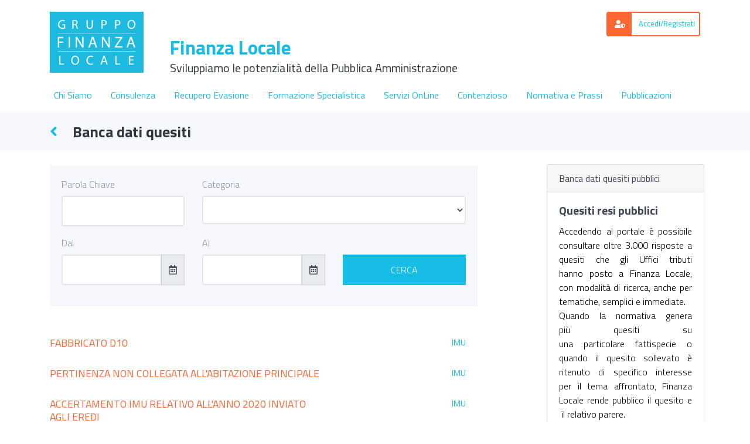

--- FILE ---
content_type: text/html; charset=utf-8
request_url: https://finanzalocale.net/quesiti?page=1
body_size: 12799
content:
<!doctype html>
<html lang="it">
  <head>
    
    <!-- Meta -->
    <meta http-equiv="Content-Type" content="text/html; charset=UTF-8"/>
    <meta name="viewport" content="width=device-width, initial-scale=1, shrink-to-fit=no">
    <meta name="description" content="Banca dati quesiti">
    <meta name="keyword" content="Finanza Locale
">
    <meta name="robots" content="INDEX,FOLLOW" />

    <!-- Meta Og-->
    <meta property="og:site_name" content="Ogg Site Name Property" />
    <meta property="og:title" content="Banca dati quesiti" />
    <meta property="og:type" content="website" />
    <meta property="og:locale" content="it_IT" />
    <meta property="og:description" content="" />
    <meta property="og:image" content="https://finanzalocale.net/uploads/../images/logo.png" />
    <meta property="og:url" content="https://finanzalocale.net/quesiti?page=1" />

    <!-- Twitter Card -->
    <meta name="twitter:card" content="summary" />
    <meta name="twitter:title" content="Banca dati quesiti" />
    <meta name="twitter:description" content="" />
    <meta name="twitter:image" content="https://finanzalocale.net/uploads/../images/logo.png" />
    <meta name="twitter:site" content="https://finanzalocale.net/quesiti?page=1" />


        
    <title>Banca dati quesiti</title>

    <!-- Google web fonts -->
    <script type="text/javascript">
      WebFontConfig = {
        google: {
          families: ['Titillium+Web:300,400,700,900']
        }
      };
      (function () {
        var wf = document.createElement('script');
        wf.src = 'https://ajax.googleapis.com/ajax/libs/webfont/1/webfont.js';
        wf.type = 'text/javascript';
        wf.async = 'true';
        var s = document.getElementsByTagName('script')[0];
        s.parentNode.insertBefore(wf, s);
      })();
    </script>

    <!-- CSS -->
    <link rel="stylesheet" href="/css/tempusdominus-bootstrap-4.min.css" />
    <link rel="stylesheet" href="/css/bootstrap.min.css" type="text/css" media="all"/>
    <link rel="stylesheet" href="/css/bootstrap-grid.min.css" type="text/css" media="all"/>
    <link rel="stylesheet" href="/css/bootstrap-touch-slider.css" type="text/css" media="all"/>
    <link rel="stylesheet" href="/css/fontawesome/css/all.min.css" type="text/css" media="all"/>
    <link rel="stylesheet" href="/css/aos.css" type="text/css" media="all">
    <link rel="stylesheet" href="/css/owl.theme.css" type="text/css" media="all">
    <link rel="stylesheet" href="/css/prism.css" type="text/css" media="all">
    <link rel="stylesheet" href="/css/animate.css" type="text/css" media="all"/>
    <link rel="stylesheet" href="/css/iconmind.css" type="text/css" media="all"/>
    <link rel="stylesheet" href="/css/simple-line-icons.css" type="text/css" media="all"/>
    <link rel="stylesheet" href="/css/themify-icons.css" type="text/css" media="all"/>
    
    <link rel="stylesheet" href="/css/frontend.css" type="text/css" media="all"/>
    
    

    
    <link rel="shortcut icon" href="/images/favicon.ico" />
    <link rel="stylesheet" type="text/css" media="screen" href="/css/frontend.css?v=1583250344">

        <script type="text/javascript">
  function myLoading(zIndex){
    if (zIndex == undefined || zIndex == '') {
      zIndex = 100000;
    }
    $.blockUI({
      css: {
        border: 'none',
        padding: '0',
        backgroundColor: 'none',
        '-webkit-border-radius': '20',
        '-moz-border-radius': '20',
        opacity: 1,
        color: '#fff'
      },
      overlayCSS:  {
          backgroundColor: '#ffffff',
          opacity:         0.4
      },
      applyPlatformOpacityRules: false,
      baseZ: zIndex,
      message: '<img src="/uploads/../images/loader.gif" alt="loading" />'
    })
  }
</script>
    <!-- Header Javascripts -->
    <script type="text/javascript" src="/js/jquery/jquery.min.js"></script>
    <script type="text/javascript" src="/js/jquery/jquery-migrate.min.js"></script>
    
    <script type="text/javascript">
var _iub = _iub || [];
_iub.csConfiguration = {"countryDetection":true,"invalidateConsentWithoutLog":true,"priorConsent":false,"consentOnContinuedBrowsing":false,"lang":"it","siteId":338986,"cookiePolicyId":568405, "banner":{ "closeButtonRejects":true,"acceptButtonDisplay":true,"customizeButtonDisplay":true,"acceptButtonColor":"#ffffff","acceptButtonCaptionColor":"#17bde7","customizeButtonColor":"#17bde7","customizeButtonCaptionColor":"white","rejectButtonDisplay":true,"rejectButtonColor":"rgba(0, 115.1, 206.17, 0)","rejectButtonCaptionColor":"white","explicitWithdrawal":true,"textColor":"#fff","backgroundColor":"#11b1da" }};
</script>
<script type="text/javascript" src="//cdn.iubenda.com/cs/iubenda_cs.js" charset="UTF-8" async></script>
    <!-- Google Analytics -->
                  <script>
      (function(i,s,o,g,r,a,m){i['GoogleAnalyticsObject']=r;i[r]=i[r]||function(){
      (i[r].q=i[r].q||[]).push(arguments)},i[r].l=1*new Date();a=s.createElement(o),
      m=s.getElementsByTagName(o)[0];a.async=1;a.src=g;m.parentNode.insertBefore(a,m)
      })(window,document,'script','//www.google-analytics.com/analytics.js','ga');

      ga('create', 'UA-33454092-1', 'auto');
      ga('send', 'pageview', {
        'anonymizeIp': true
      });

    </script>
      
    <!-- HTML5 Shim and Respond.js IE8 support of HTML5 elements and media queries -->
    <!-- WARNING: Respond.js doesn't work if you view the page via file:// -->
    <!--[if lt IE 9]>
      <script src="https://oss.maxcdn.com/libs/html5shiv/3.7.0/html5shiv.js"></script>
      <script src="https://oss.maxcdn.com/libs/respond.js/1.4.2/respond.min.js"></script>
    <![endif]-->
    <script src="https://www.google.com/recaptcha/api.js" async defer></script>
  </head>
  <body class="">

    <!-- ============================================================== -->
    <!-- Preloader - style you can find in spinners.css -->
    <!-- ============================================================== -->
    <div class="preloader">
      <div class="loader">
        <div class="loader__figure"></div>
        <p class="loader__label">Loading..</p>
      </div>
    </div>

    <div id="main-wrapper">
      <!-- ============================================================== -->
<!-- Top header  -->
<!-- ============================================================== -->
<div class="topbar">
  <div class="header15 po-relative">
    <!-- Infobar  -->
    <div class="h15-infobar">
      <div class="container p-t-20">
        <div class="row">
          
          <div class="col-xl-2 col-lg-2 col-md-4 align-self-end m-b-10">
                          <a href="https://finanzalocale.net/" title="Header.">
                <img src="/uploads/configfile/files/405393bc853384cbf4c9107e3e57d9be8df46015.png" alt="Gruppo Finanza Locale" class="img-fluid d-block"/>
              </a>
                      </div>
         
          <div class="col-xl-8 col-lg-8 col-md-8 hidden-sm-down align-self-end mb-10">
            <div class="col-md-12 header-text-container">
              <h1>Finanza Locale</h1>
              <h2>Sviluppiamo le potenzialit&agrave; della Pubblica Amministrazione</h2>
            </div>
          </div>

          <div class="col-xl-2 col-lg-2 hidden-md-down  d-xs-block col align-self-start ">
                          <a href="/area-riservata/index" title="Accedi/Registrati">
                <div class="input-group mb-3">
                  <div class="input-group-prepend">
                    <div class="form-control orange lft text-center" style=""><i class="fas fa-user-shield"></i></div>
                  </div>
                  <div class="form-control orange rgt text-center" style="">Accedi/Registrati</div>
                </div>
              </a>
                      </div>
          
          
        </div>
      </div>
    </div>
    
    <!-- NAVBAR DESKTOP -->
    <div class="h15-navbar">
      <div class="container">
        <nav class="navbar navbar-expand-lg h15-nav top-nav">
          <a class="hidden-lg-up">Menù</a>
          <button class="navbar-toggler" type="button" data-toggle="collapse" data-target="#header-desktop" aria-expanded="false"
                  aria-label="Toggle navigation">
            <span class="ti-menu"></span>
          </button>
          <div class="collapse navbar-collapse" id="header-desktop">
            <div class="hover-dropdown">
                              <ul class="navbar-nav">

                                                                  
                                                                              
                                                                          
                                         
                  
                                                                                
                                    
                                                                              
                                                                          
                                         
                  
                                                                              
                                            
                                            
                      <li class="nav-item dropdown">
                        <a href="/chi-siamo" class="dropdown-item ">Chi Siamo</a>

                                                                  
                    
                                    
                                                                              
                                                                          
                                         
                  
                                                                              
                                              <ul class="b-none dropdown-menu font-14 animated flipInY">
                                            
                                            
                      <li class="nav-item ">
                        <a href="/dati-societari" class="dropdown-item ">Dati societari</a>

                                                                  
                    
                                    
                                                                              
                                                                          
                                         
                  
                                                                                    </li>
                                        
                                            
                                            
                      <li class="nav-item ">
                        <a href="/d-u-r-c-societa" class="dropdown-item ">D.U.R.C. società</a>

                                                                  
                    
                                    
                                                                              
                                                                          
                                         
                  
                                                                                    </li>
                                        
                                            
                                            
                      <li class="nav-item ">
                        <a href="/innovazione" class="dropdown-item ">Innovazione</a>

                                                                  
                    
                                    
                                                                              
                                                                          
                                         
                  
                                                                                    </li>
                                        
                                            
                                            
                      <li class="nav-item ">
                        <a href="/performance" class="dropdown-item ">Performance</a>

                                                                  
                    
                                    
                                                                              
                                                                          
                                         
                  
                                                                                    </li>
                                        
                                            
                                            
                      <li class="nav-item ">
                        <a href="/clienti" class="dropdown-item ">Clienti</a>

                                                                  
                    
                                    
                                                                              
                                                                          
                                         
                  
                                                                                    </li>
                                        
                                            
                                            
                      <li class="nav-item ">
                        <a href="/contatti-top" class="dropdown-item ">Contatti</a>

                                                                  
                    
                                    
                                                                              
                                                                          
                                         
                  
                                                                                    </li>
                                        
                                            
                                            
                      <li class="nav-item ">
                        <a href="/albo" class="dropdown-item ">Albo</a>

                                                                  
                    
                                    
                                                                              
                                                                          
                                         
                  
                                                                                    </li>
                                        
                                            
                                            
                      <li class="nav-item ">
                        <a href="/certificazioni" class="dropdown-item ">Certificazioni</a>

                                                                  
                    
                                    
                                                                              
                                                                          
                                         
                  
                                                                                    </li>
                                        
                                              </ul></li>                                            
                                            
                      <li class="nav-item dropdown">
                        <a href="/consulenza" class="dropdown-item ">Consulenza</a>

                                                                  
                    
                                    
                                                                              
                                                                          
                                         
                  
                                                                              
                                              <ul class="b-none dropdown-menu font-14 animated flipInY">
                                            
                                            
                      <li class="nav-item ">
                        <a href="/iservice" class="dropdown-item ">iService</a>

                                                                  
                    
                                    
                                                                              
                                                                          
                                         
                  
                                                                                
                                    
                                                                              
                                                                          
                                         
                  
                                                                                    </li>
                                        
                                            
                                            
                      <li class="nav-item ">
                        <a href="/livello-2c" class="dropdown-item ">Calcolo Tax Gap</a>

                                                                  
                    
                                    
                                                                              
                                                                          
                                         
                  
                                                                                    </li>
                                        
                                            
                                            
                      <li class="nav-item ">
                        <a href="/test-di-autovalutazione" class="dropdown-item ">Test di autovalutazione</a>

                                                                  
                    
                                    
                                                                              
                                                                          
                                         
                  
                                                                                
                                    
                                                                              
                                                                          
                                         
                  
                                                                                    </li>
                                        
                                            
                                            
                      <li class="nav-item ">
                        <a href="/modelli-organizzativi-uffici-tributi" class="dropdown-item ">Modelli Uffici Tributi</a>

                                                                  
                    
                                    
                                                                              
                                                                          
                                         
                  
                                                                                    </li>
                                        
                                            
                                            
                      <li class="nav-item ">
                        <a href="/supporto-specialistico" class="dropdown-item ">Supporto specialistico</a>

                                                                  
                    
                                    
                                                                              
                                                                          
                                         
                  
                                                                                    </li>
                                        
                                              </ul></li>                                            
                                            
                      <li class="nav-item dropdown">
                        <a href="/recupero-evasione" class="dropdown-item ">Recupero Evasione</a>

                                                                  
                    
                                    
                                                                              
                                                                          
                                         
                  
                                                                              
                                              <ul class="b-none dropdown-menu font-14 animated flipInY">
                                            
                                            
                      <li class="nav-item ">
                        <a href="/catalogo-mepa" class="dropdown-item ">Catalogo MePA</a>

                                                                  
                    
                                    
                                                                              
                                                                          
                                         
                  
                                                                                    </li>
                                        
                                            
                                            
                      <li class="nav-item ">
                        <a href="/tributi-in-tempo-reale" class="dropdown-item ">TRIBUTI iN TEMPO REALE</a>

                                                                  
                    
                                    
                                                                              
                                                                          
                                         
                  
                                                                                    </li>
                                        
                                            
                                            
                      <li class="nav-item ">
                        <a href="/tributi-in-progress" class="dropdown-item ">TRIBUTI iN PROGRESS</a>

                                                                  
                    
                                    
                                                                              
                                                                          
                                         
                  
                                                                                
                                    
                                                                              
                                                                          
                                         
                  
                                                                                
                                    
                                                                              
                                                                          
                                         
                  
                                                                                    </li>
                                        
                                            
                                            
                      <li class="nav-item ">
                        <a href="/tari-in" class="dropdown-item ">TARI iN</a>

                                                                  
                    
                                    
                                                                              
                                                                          
                                         
                  
                                                                                    </li>
                                        
                                            
                                            
                      <li class="nav-item ">
                        <a href="/service-tari" class="dropdown-item ">SERVICE TARI</a>

                                                                  
                    
                                    
                                                                              
                                                                          
                                         
                  
                                                                                    </li>
                                        
                                            
                                            
                      <li class="nav-item ">
                        <a href="/precoattivo-in" class="dropdown-item ">PRECOATTIVO iN</a>

                                                                  
                    
                                    
                                                                              
                                                                          
                                         
                  
                                                                                    </li>
                                        
                                            
                                            
                      <li class="nav-item ">
                        <a href="/canone-imu-in" class="dropdown-item ">CANONE IMU iN</a>

                                                                  
                    
                                    
                                                                              
                                                                          
                                         
                  
                                                                                
                                    
                                                                              
                                                                          
                                         
                  
                                                                                    </li>
                                        
                                              </ul></li>                                            
                                            
                      <li class="nav-item dropdown">
                        <a href="/corsi" class="dropdown-item ">Formazione Specialistica</a>

                                                                  
                    
                                    
                                                                              
                                                                          
                                         
                  
                                                                              
                                              <ul class="b-none dropdown-menu font-14 animated flipInY">
                                            
                                            
                      <li class="nav-item ">
                        <a href="/corsi-di-formazione" class="dropdown-item ">Corsi di formazione</a>

                                                                  
                    
                                    
                                                                              
                                                                          
                                         
                  
                                                                                    </li>
                                        
                                            
                                            
                      <li class="nav-item ">
                        <a href="/old-materiale-didattico-1" class="dropdown-item ">Materiale didattico</a>

                                                                  
                    
                                    
                                                                              
                                                                          
                                         
                  
                                                                                    </li>
                                        
                                            
                                            
                      <li class="nav-item ">
                        <a href="/video-formazione" class="dropdown-item ">Video formazione</a>

                                                                  
                    
                                    
                                                                              
                                                                          
                                         
                  
                                                                                    </li>
                                        
                                            
                                            
                      <li class="nav-item ">
                        <a href="/training-formativo" class="dropdown-item ">Training formativo</a>

                                                                  
                    
                                    
                                                                              
                                                                          
                                         
                  
                                                                                    </li>
                                        
                                            
                                            
                      <li class="nav-item ">
                        <a href="/formazione-personalizzata" class="dropdown-item ">Formazione personalizzata</a>

                                                                  
                    
                                    
                                                                              
                                                                          
                                         
                  
                                                                                    </li>
                                        
                                              </ul></li>                                            
                                            
                      <li class="nav-item dropdown">
                        <a href="/servizi-online" class="dropdown-item ">Servizi OnLine</a>

                                                                  
                    
                                    
                                                                              
                                                                          
                                         
                  
                                                                              
                                              <ul class="b-none dropdown-menu font-14 animated flipInY">
                                            
                                            
                      <li class="nav-item ">
                        <a href="https://finanzalocale.net/uploads/download/files/5f8b95eb9e3932b272e4328a6ff8a676f1541f34.pdf" class="dropdown-item ">Abbonamento web</a>

                                                                  
                    
                                    
                                                                              
                                                                          
                                         
                  
                                                                                    </li>
                                        
                                            
                                            
                      <li class="nav-item ">
                        <a href="/old-rassegna-stampa" class="dropdown-item ">Rassegna Stampa</a>

                                                                  
                    
                                    
                                                                              
                                                                          
                                         
                  
                                                                                    </li>
                                        
                                            
                                            
                      <li class="nav-item ">
                        <a href="/quesiti" class="dropdown-item active-menu-item">Banca dati quesiti</a>

                                                                  
                    
                                    
                                                                              
                                                                          
                                         
                  
                                                                                    </li>
                                        
                                            
                                            
                      <li class="nav-item ">
                        <a href="/notizie" class="dropdown-item ">Notizie</a>

                                                                  
                    
                                    
                                                                              
                                                                          
                                         
                  
                                                                                    </li>
                                        
                                            
                                            
                      <li class="nav-item ">
                        <a href="/download" class="dropdown-item ">Download</a>

                                                                  
                    
                                    
                                                                              
                                                                          
                                         
                  
                                                                                    </li>
                                        
                                              </ul></li>                                            
                                            
                      <li class="nav-item dropdown">
                        <a href="/contenzioso" class="dropdown-item ">Contenzioso</a>

                                                                  
                    
                                    
                                                                              
                                                                          
                                         
                  
                                                                              
                                              <ul class="b-none dropdown-menu font-14 animated flipInY">
                                            
                                            
                      <li class="nav-item ">
                        <a href="/il-servizio" class="dropdown-item ">Il servizio</a>

                                                                  
                    
                                    
                                                                              
                                                                          
                                         
                  
                                                                                    </li>
                                        
                                            
                                            
                      <li class="nav-item ">
                        <a href="/tariffario-contenzioso" class="dropdown-item ">Tariffario contenzioso</a>

                                                                  
                    
                                    
                                                                              
                                                                          
                                         
                  
                                                                                    </li>
                                        
                                            
                                            
                      <li class="nav-item ">
                        <a href="https://finanzalocale.net/uploads/download/files/929043a455ecf92c3460fe98f3d89ce4a2ea6934.pdf" class="dropdown-item ">Richiesta preventivo </a>

                                                                  
                    
                                    
                                                                              
                                                                          
                                         
                  
                                                                                    </li>
                                        
                                            
                                            
                      <li class="nav-item ">
                        <a href="/old-modulistica-contenzioso2" class="dropdown-item ">Documentazione Contenzioso </a>

                                                                  
                    
                                    
                                                                              
                                                                          
                                         
                  
                                                                                    </li>
                                        
                                            
                                            
                      <li class="nav-item ">
                        <a href="/old-giurisprudenza" class="dropdown-item ">Giurisprudenza</a>

                                                                  
                    
                                    
                                                                              
                                                                          
                                         
                  
                                                                                    </li>
                                        
                                              </ul></li>                                            
                                            
                      <li class="nav-item dropdown">
                        <a href="/normativa-e-prassi" class="dropdown-item ">Normativa e Prassi</a>

                                                                  
                    
                                    
                                                                              
                                                                          
                                         
                  
                                                                              
                                              <ul class="b-none dropdown-menu font-14 animated flipInY">
                                            
                                            
                      <li class="nav-item ">
                        <a href="/old-normativa" class="dropdown-item ">Normativa</a>

                                                                  
                    
                                    
                                                                              
                                                                          
                                         
                  
                                                                                    </li>
                                        
                                            
                                            
                      <li class="nav-item ">
                        <a href="/old-prassi" class="dropdown-item ">Prassi</a>

                                                                  
                    
                                    
                                                                              
                                                                          
                                         
                  
                                                                                    </li>
                                        
                                            
                                            
                      <li class="nav-item ">
                        <a href="/old-statistiche-fiscali" class="dropdown-item ">Statistiche fiscali</a>

                                                                  
                    
                                    
                                                                              
                                                                          
                                         
                  
                                                                                    </li>
                                        
                                            
                                            
                      <li class="nav-item ">
                        <a href="/old-attivita-di-ricerca" class="dropdown-item ">Attività di ricerca e modulistica</a>

                                                                  
                    
                                    
                                                                              
                                                                          
                                         
                  
                                                                                    </li>
                                        
                                            
                                            
                      <li class="nav-item ">
                        <a href="/old-approfondimenti-normativi" class="dropdown-item ">Approfondimenti normativi</a>

                                                                  
                    
                                    
                                                                              
                                                                          
                                         
                  
                                                                                    </li>
                                        
                                            
                                            
                      <li class="nav-item ">
                        <a href="/old-regolamenti-tributari" class="dropdown-item ">Regolamenti tributari</a>

                                                                  
                    
                                    
                                                                              
                                                                          
                                         
                  
                                                                                    </li>
                                        
                                              </ul></li>                                            
                                            
                      <li class="nav-item dropdown">
                        <a href="/pubblicazioni" class="dropdown-item ">Pubblicazioni</a>

                                                                  
                    
                                    
                                                                              
                                                                          
                                         
                  
                                                                              
                                              <ul class="b-none dropdown-menu font-14 animated flipInY">
                                            
                                            
                      <li class="nav-item ">
                        <a href="/editoria" class="dropdown-item ">Editoria</a>

                                                                  
                    
                                    
                                                                              
                                                                          
                                         
                  
                                                                                    </li>
                                        
                                            
                                            
                      <li class="nav-item ">
                        <a href="/le-risposte-ai-lettori-del-corriere-della-sera" class="dropdown-item ">Le risposte ai lettori del Corriere della Sera</a>

                                                                  
                    
                                    
                                                                              
                                                                          
                                         
                  
                                                                                    </li>
                                        
                                            
                                            
                      <li class="nav-item ">
                        <a href="/articoli" class="dropdown-item ">Articoli</a>

                                                                  
                    
                                                  </li>
                                  </ul></li>                
                  <li class="nav-item dropdown hidden-lg-up">
                    <a class="dropdown-item" href="/area-riservata/index" title="Accedi">
                      Accedi                    </a>
                  </li>

                </ul>
               
             </div>
          </div>
        </nav>
      </div>
    </div>
    <!-- END NAVBAR DESKTOP -->
    
    
    
  </div>
</div>
<script>
    var gdpr_no_agreement = false;
</script>
      <div class="page-wrapper">
        <div class="container-fluid">
                              <!--PAGEBASE -->
        <div class="container-fluid bg-light">
          <div class="container">
            <h2 class="title top-breadcrumbs p-t-20 p-b-20">
              <a href="https://finanzalocale.net/servizi-online" class="m-r-20 align-content-end">
                <i class="fas fa-angle-left"></i>
              </a>
              Banca dati quesiti            </h2>
          </div>
        </div>
            
          <div class="container">
  <div class="row align-items-start">
    <div class="col-xl-8 col-lg-8 col-md-12 col-sm-12 col-xs-12">
      <!-- QUESTION LIST FILTERS -->
      <div class="row">
  <div class="m-t-10 m-b-40 col-lg-12">
    <div class="col-lg-12 col-sm-12 col-xs-12 bg-light p-20" id="news_search_container">
      <form action="https://finanzalocale.net/quesiti" id="quesiti-filter-form">
        <input type="hidden" name="quesitiFilter[search_page]" id="quesitiFilter_search_page" /><input type="hidden" name="quesitiFilter[_csrf_token]" value="3c85b2d1717803ca00fbf443fdefbda9" id="quesitiFilter__csrf_token" />        <div class="row">
          <div class="form-group col-lg-4 col-xs-12">
            <label for="quesitiFilter_key">Parola Chiave</label>            <input class="form-control" type="text" name="quesitiFilter[key]" id="quesitiFilter_key" />          </div>
          <div class="form-group col-lg-8 col-xs-12">
            <label for="quesitiFilter_question_category">Categoria</label>            <select class="form-control" name="quesitiFilter[question_category]" id="quesitiFilter_question_category">
<option value="" selected="selected"></option>
<option value="957">ALTRO</option>
<option value="964">COSAP</option>
<option value="954">ICI</option>
<option value="958">IMU</option>
<option value="963">IUC</option>
<option value="959">TARES</option>
<option value="962">TARI</option>
<option value="955">TARSU</option>
<option value="961">TASI</option>
<option value="960">TIA</option>
<option value="956">TOSAP</option>
</select>          </div>
          <div class="form-group col-lg-4 col-xs-12">
            <label for="quesitiFilter_from">Dal</label>                  <div class="input-group date" id="widget_quesitiFilter_from" data-target-input="nearest">
        <input class="form-control datetimepicker-input" type="text" name="quesitiFilter[from]" id="quesitiFilter_from" />
        <div class="input-group-append" data-target="#widget_quesitiFilter_from" data-toggle="datetimepicker">
           <div class="input-group-text blue"><i class="far fa-calendar-alt"></i></div>
        </div>

      <script type="text/javascript">
          $( document ).ready(function() {
              $('#widget_quesitiFilter_from').datetimepicker({
                 locale: 'it',
                 format:   'DD/MM/YYYY',
                 minDate:  false,
                 maxDate:  false,
              });
          });
      </script>
    </div>          </div>
          <div class="form-group col-lg-4 col-xs-12">
            <label for="quesitiFilter_to">Al</label>                  <div class="input-group date" id="widget_quesitiFilter_to" data-target-input="nearest">
        <input class="form-control datetimepicker-input" type="text" name="quesitiFilter[to]" id="quesitiFilter_to" />
        <div class="input-group-append" data-target="#widget_quesitiFilter_to" data-toggle="datetimepicker">
           <div class="input-group-text blue"><i class="far fa-calendar-alt"></i></div>
        </div>

      <script type="text/javascript">
          $( document ).ready(function() {
              $('#widget_quesitiFilter_to').datetimepicker({
                 locale: 'it',
                 format:   'DD/MM/YYYY',
                 minDate:  false,
                 maxDate:  false,
              });
          });
      </script>
    </div>          </div>
          <div class="form-group col-lg-4 col-xs-12">
            <label>&nbsp;</label>
            <a id="frm_submit" target="_self" class="form_submit_btn form-control text-center">Cerca</a>
          </div>
        </div>
      </form>
    </div>
  </div>
</div>
<script type="text/javascript">
  $(document).ready(function () {

    $("#frm_submit").click(function (event) {
      event.preventDefault();
      $('#quesiti-filter-form').submit();
    });

    $('#quesiti-filter-form').submit(function (event) {
      myLoading();
      event.preventDefault();

      $.ajax({
        type: 'POST',
        url: $(this).attr('action'),
        data: $(this).serialize(),
        success: function (data) {
          //alert(data);
          $('div#quesiti_list_container').html(data);
          $.unblockUI();
          scrollAlertTop("quesiti-filter-form", -125);
          AOS.init();
        }
      });
    });
    
    $('#quesitiFilter_key').on('change', function() {
      $("#quesitiFilter_search_page").val('1');
    });
    
    $('#quesitiFilter_question_category').on('change', function() {
      $("#quesitiFilter_search_page").val('1');
    });
    
    $('#quesitiFilter_from').on('change', function() {
      $("#quesitiFilter_search_page").val('1');
    });

    $('#quesitiFilter_to').on('change', function() {
      $("#quesitiFilter_search_page").val('1');
    });

  });
</script>
      <!-- END QUESTION LIST FILTERS -->
      <div class="row" id="quesiti_list_container">
        <!-- QUESTION LIST -->
        
        <div class="col-md-12 p-l-15">
      <div id="question12941" class="accordion " role="tablist" aria-multiselectable="true">
        <div class="card card-question">
          <div class="card-header p-l-0 bg-white" role="tab" id="head12941">
            <div class="row">
              <div class="col-8">
                <h5 class="mb-0">
                  <a data-toggle="collapse" data-parent="#question12941" href="#collapse12941" aria-expanded="false" aria-controls="collapse12941" class="">
                    FABBRICATO D10                   </a>
                </h5>
              </div>
              <div class="col-4 text-right">
                <h6>IMU</h6>
              </div>
            </div>
          </div>
          <div id="collapse12941" class="collapse" role="tabpanel" aria-labelledby="head12941">
            <div class="card-body"> 
              <div class="row">
                <div class="col-10 text-left">
                  <p><small class="text-muted"><i class="far fa-clock"></i> 29 gennaio 2026 </small> </p>
                  <div class="jumbotron question">
                    Buongiorno, <br />
per un immobile di categoria D10 è stato emesso l’accertamento relativamente all’anno 2020 applicando l’aliquota stabilita da delibera C.C. per “gli immobili ad uso produttivo classificati nel gruppo catastale D” pari al 7,60%. Il contribuente ha comunicato dopo l’avvenuto accertamento, che tale immobile, solitamente dato in affitto a imprenditore agricolo con regolare contratto registrato (mai dichiarato all’Ente), per l’anno 2020 non è stato possibile registrarlo causa Covid quindi viene meno la caratteristica strumentale dell’immobile. E’ corretto utilizzare l’aliquota ordinaria (7,60%) o a prescindere dall’esistenza di un contratto deve essere applicata l’aliquota ridotta? In questo caso 2,00% non essendosi, l’Ente, espresso a riguardo di una eventuale riduzione?<br />                  </div>
                </div>
                <div class="col-10 offset-2 text-left">
                                      <div class="jumbotron no-answer">
                      Attenzione la risposta al quesito è disponibile solo per gli utenti registrati.Effettua il <a href="/area-riservata/index">LOGIN</a>, oppure <a href="/area-riservata/index">REGISTRATI</a>  per vedere la risposta.                    </div>
                                  </div>
              </div>
            </div>
          </div>
        </div>
      </div>
    </div>
          <div class="col-md-12 p-l-15">
      <div id="question12938" class="accordion " role="tablist" aria-multiselectable="true">
        <div class="card card-question">
          <div class="card-header p-l-0 bg-white" role="tab" id="head12938">
            <div class="row">
              <div class="col-8">
                <h5 class="mb-0">
                  <a data-toggle="collapse" data-parent="#question12938" href="#collapse12938" aria-expanded="false" aria-controls="collapse12938" class="">
                    PERTINENZA NON COLLEGATA ALL'ABITAZIONE PRINCIPALE                  </a>
                </h5>
              </div>
              <div class="col-4 text-right">
                <h6>IMU</h6>
              </div>
            </div>
          </div>
          <div id="collapse12938" class="collapse" role="tabpanel" aria-labelledby="head12938">
            <div class="card-body"> 
              <div class="row">
                <div class="col-10 text-left">
                  <p><small class="text-muted"><i class="far fa-clock"></i> 27 gennaio 2026 </small> </p>
                  <div class="jumbotron question">
                    Due coniugi, con abitazione principale di proprietà al 100% di uno solo (marito), sono proprietari in comunione al 50% di una unità immobiliare pertinenziale di categoria C2, posta in un altro stabile. Per il marito la categoria C2 è considerata pertinenza dell'abitazione principale. La moglie deve pagare per la pertinenza C2 di cui è proprietaria al 50% ma che non è collegata a nessuna abitazione principale?                  </div>
                </div>
                <div class="col-10 offset-2 text-left">
                                      <div class="jumbotron no-answer">
                      Attenzione la risposta al quesito è disponibile solo per gli utenti registrati.Effettua il <a href="/area-riservata/index">LOGIN</a>, oppure <a href="/area-riservata/index">REGISTRATI</a>  per vedere la risposta.                    </div>
                                  </div>
              </div>
            </div>
          </div>
        </div>
      </div>
    </div>
          <div class="col-md-12 p-l-15">
      <div id="question12937" class="accordion " role="tablist" aria-multiselectable="true">
        <div class="card card-question">
          <div class="card-header p-l-0 bg-white" role="tab" id="head12937">
            <div class="row">
              <div class="col-8">
                <h5 class="mb-0">
                  <a data-toggle="collapse" data-parent="#question12937" href="#collapse12937" aria-expanded="false" aria-controls="collapse12937" class="">
                    ACCERTAMENTO IMU RELATIVO ALL'ANNO 2020 INVIATO AGLI EREDI                  </a>
                </h5>
              </div>
              <div class="col-4 text-right">
                <h6>IMU</h6>
              </div>
            </div>
          </div>
          <div id="collapse12937" class="collapse" role="tabpanel" aria-labelledby="head12937">
            <div class="card-body"> 
              <div class="row">
                <div class="col-10 text-left">
                  <p><small class="text-muted"><i class="far fa-clock"></i> 27 gennaio 2026 </small> </p>
                  <div class="jumbotron question">
                    Buongiorno, accertamento IMU relativo all'anno 2020 inviato agli eredi in data 09.12.25 su soggetto deceduto in data 06.09.2022.<br />
Gli eredi chiedono annullamento di tale accertamento in quanto in data 25.01.2024 hanno presentato richiesta di rinuncia all'eredità.<br />
E' ammissibile?                  </div>
                </div>
                <div class="col-10 offset-2 text-left">
                                      <div class="jumbotron no-answer">
                      Attenzione la risposta al quesito è disponibile solo per gli utenti registrati.Effettua il <a href="/area-riservata/index">LOGIN</a>, oppure <a href="/area-riservata/index">REGISTRATI</a>  per vedere la risposta.                    </div>
                                  </div>
              </div>
            </div>
          </div>
        </div>
      </div>
    </div>
          <div class="col-md-12 p-l-15">
      <div id="question12936" class="accordion " role="tablist" aria-multiselectable="true">
        <div class="card card-question">
          <div class="card-header p-l-0 bg-white" role="tab" id="head12936">
            <div class="row">
              <div class="col-8">
                <h5 class="mb-0">
                  <a data-toggle="collapse" data-parent="#question12936" href="#collapse12936" aria-expanded="false" aria-controls="collapse12936" class="">
                    PORZIONE DI U.I.U. (UNITÀ IMMOBILIARE URBANA) AI FINI IMU                  </a>
                </h5>
              </div>
              <div class="col-4 text-right">
                <h6>IMU</h6>
              </div>
            </div>
          </div>
          <div id="collapse12936" class="collapse" role="tabpanel" aria-labelledby="head12936">
            <div class="card-body"> 
              <div class="row">
                <div class="col-10 text-left">
                  <p><small class="text-muted"><i class="far fa-clock"></i> 26 gennaio 2026 </small> </p>
                  <div class="jumbotron question">
                    Buongiorno, la visura catastale riporta la seguente dicitura “Porzione di u.i.u. (unità immobiliare urbana) unita di fatto con quella di Foglio xxx Part. yyy Sub. zzzz – rendita attribuita alla porzione di u.i.u. ai fini fiscali”. Ci si chiede se la dicitura "fini fiscali" è valida anche ai fini IMU.<br />
Grazie                  </div>
                </div>
                <div class="col-10 offset-2 text-left">
                                      <div class="jumbotron no-answer">
                      Attenzione la risposta al quesito è disponibile solo per gli utenti registrati.Effettua il <a href="/area-riservata/index">LOGIN</a>, oppure <a href="/area-riservata/index">REGISTRATI</a>  per vedere la risposta.                    </div>
                                  </div>
              </div>
            </div>
          </div>
        </div>
      </div>
    </div>
          <div class="col-md-12 p-l-15">
      <div id="question12935" class="accordion " role="tablist" aria-multiselectable="true">
        <div class="card card-question">
          <div class="card-header p-l-0 bg-white" role="tab" id="head12935">
            <div class="row">
              <div class="col-8">
                <h5 class="mb-0">
                  <a data-toggle="collapse" data-parent="#question12935" href="#collapse12935" aria-expanded="false" aria-controls="collapse12935" class="">
                    AVVIO AL RECUPERO FRAZIONE ORGANICA                  </a>
                </h5>
              </div>
              <div class="col-4 text-right">
                <h6>TARI</h6>
              </div>
            </div>
          </div>
          <div id="collapse12935" class="collapse" role="tabpanel" aria-labelledby="head12935">
            <div class="card-body"> 
              <div class="row">
                <div class="col-10 text-left">
                  <p><small class="text-muted"><i class="far fa-clock"></i> 26 gennaio 2026 </small> </p>
                  <div class="jumbotron question">
                    Buongiorno,<br />
un'attività di logistica e autotrasporti, come ogni anno, ha presentato i formulari con le quantità di rifiuti avviati al recupero per ottener l'agevolazione prevista dal nostro regolamento per le utenze non domestiche. Quest'anno però,  aggiunge tra i formulari anche l'avvio al recupero dei rifiuti organici che fino all'anno scorso non erano indicati. Poiché la presenza di tali rifiuti fa lievitare considerevolmente l'ammontare complessivo dei rifiuti, dato essenziale per l'applicazione della formula prevista da nostro regolamento, prima di procedere volevo conferma che anche tali rifiuti prodotti dalle utenze non domestiche rientrano nel computo dell'agevolazione da erogare.<br />
Ringrazio e porgo cordiali saluti                  </div>
                </div>
                <div class="col-10 offset-2 text-left">
                                      <div class="jumbotron no-answer">
                      Attenzione la risposta al quesito è disponibile solo per gli utenti registrati.Effettua il <a href="/area-riservata/index">LOGIN</a>, oppure <a href="/area-riservata/index">REGISTRATI</a>  per vedere la risposta.                    </div>
                                  </div>
              </div>
            </div>
          </div>
        </div>
      </div>
    </div>
          <div class="col-md-12 p-l-15">
      <div id="question12933" class="accordion " role="tablist" aria-multiselectable="true">
        <div class="card card-question">
          <div class="card-header p-l-0 bg-white" role="tab" id="head12933">
            <div class="row">
              <div class="col-8">
                <h5 class="mb-0">
                  <a data-toggle="collapse" data-parent="#question12933" href="#collapse12933" aria-expanded="false" aria-controls="collapse12933" class="">
                    FABBRICATO F03 COSTRUITO SU TERRENO AGRICOLO                  </a>
                </h5>
              </div>
              <div class="col-4 text-right">
                <h6>IMU</h6>
              </div>
            </div>
          </div>
          <div id="collapse12933" class="collapse" role="tabpanel" aria-labelledby="head12933">
            <div class="card-body"> 
              <div class="row">
                <div class="col-10 text-left">
                  <p><small class="text-muted"><i class="far fa-clock"></i> 23 gennaio 2026 </small> </p>
                  <div class="jumbotron question">
                    Un fabbricato, costruito su un terreno agricolo, è registrato al catasto in cat. F03 dal 2011. E' soggetto al pagamento dell'IMU? Se si, che valori considerare per il calcolo della base imponibile? Grazie                  </div>
                </div>
                <div class="col-10 offset-2 text-left">
                                      <div class="jumbotron no-answer">
                      Attenzione la risposta al quesito è disponibile solo per gli utenti registrati.Effettua il <a href="/area-riservata/index">LOGIN</a>, oppure <a href="/area-riservata/index">REGISTRATI</a>  per vedere la risposta.                    </div>
                                  </div>
              </div>
            </div>
          </div>
        </div>
      </div>
    </div>
          <div class="col-md-12 p-l-15">
      <div id="question12932" class="accordion " role="tablist" aria-multiselectable="true">
        <div class="card card-question">
          <div class="card-header p-l-0 bg-white" role="tab" id="head12932">
            <div class="row">
              <div class="col-8">
                <h5 class="mb-0">
                  <a data-toggle="collapse" data-parent="#question12932" href="#collapse12932" aria-expanded="false" aria-controls="collapse12932" class="">
                    ABITAZIONE PRINCIPALE FORZE DELL'ORDINE                  </a>
                </h5>
              </div>
              <div class="col-4 text-right">
                <h6>IMU</h6>
              </div>
            </div>
          </div>
          <div id="collapse12932" class="collapse" role="tabpanel" aria-labelledby="head12932">
            <div class="card-body"> 
              <div class="row">
                <div class="col-10 text-left">
                  <p><small class="text-muted"><i class="far fa-clock"></i> 23 gennaio 2026 </small> </p>
                  <div class="jumbotron question">
                    Un contribuente, appartenente alle forze dell'ordine, risiede in un immobile sito nel nostro Comune, di cui è proprietario al 100%. Negli anni 2023 e 2024, per accudire i genitori e beneficiare della legge 104,  ha spostato la residenza nell'abitazione dei genitori, abitazione sita nello  stesso Comune, a fianco della sua.<br />
A mio parere, in questi 2 anni, non potrebbe beneficiare dell'agevolazione prima casa, come lui invece sostiene perché militare. Credo che la condizione  sia valida solo se abbia l'obbligo di residenza altrove (in caserma o in altro Comune) . Mi baglio? <br />
Grazie e saluti                  </div>
                </div>
                <div class="col-10 offset-2 text-left">
                                      <div class="jumbotron no-answer">
                      Attenzione la risposta al quesito è disponibile solo per gli utenti registrati.Effettua il <a href="/area-riservata/index">LOGIN</a>, oppure <a href="/area-riservata/index">REGISTRATI</a>  per vedere la risposta.                    </div>
                                  </div>
              </div>
            </div>
          </div>
        </div>
      </div>
    </div>
          <div class="col-md-12 p-l-15">
      <div id="question12929" class="accordion " role="tablist" aria-multiselectable="true">
        <div class="card card-question">
          <div class="card-header p-l-0 bg-white" role="tab" id="head12929">
            <div class="row">
              <div class="col-8">
                <h5 class="mb-0">
                  <a data-toggle="collapse" data-parent="#question12929" href="#collapse12929" aria-expanded="false" aria-controls="collapse12929" class="">
                    Quesito n.12928 BONUS SOCIALE RIFIUTI                   </a>
                </h5>
              </div>
              <div class="col-4 text-right">
                <h6>TARI</h6>
              </div>
            </div>
          </div>
          <div id="collapse12929" class="collapse" role="tabpanel" aria-labelledby="head12929">
            <div class="card-body"> 
              <div class="row">
                <div class="col-10 text-left">
                  <p><small class="text-muted"><i class="far fa-clock"></i> 21 gennaio 2026 </small> </p>
                  <div class="jumbotron question">
                    Buongiorno, facendo seguito al quesito n. 12928, l’Allegato “A” della Deliberazione ARERA 335/2025/R/Rif, ai punti 10.6 e 10.7 stabilisce quanto segue:<br />
10.6 Nei casi di irregolarità dei pagamenti del beneficiario, precedenti a ciascun anno a+1, il bonus sociale rifiuti potrà essere trattenuto dal gestore dell’attività di gestione tariffe e rapporto con gli utenti che ha ricevuto i flussi dati da SGAte, a compensazione dell’ammontare rimasto insoluto e oggetto di sollecito di pagamento: tale sollecito deve essere effettuato con posta elettronica certificata, ovvero raccomandata, nei limiti dell’importo dovuto, fatta salva la prescrizione dell’importo medesimo ai sensi della normativa vigente. <br />
10.7 La facoltà di procedere alla compensazione dovrà essere messa in evidenza dal gestore dell’attività di gestione tariffe e rapporto con gli utenti nell’invio del sollecito di pagamento, precisando altresì che l’agevolazione potrà essere trattenuta a compensazione dell’ammontare rimasto insoluto, trascorsi 40 giorni dalla data di invio del sollecito medesimo<br />
In virtù di quanto sopra, è necessario prevedere tale “possibile” compensazione con apposita disposizione modificando il vigente regolamento Tari entro i termini di approvazione del bilancio?<br />
Grazie?<br />                  </div>
                </div>
                <div class="col-10 offset-2 text-left">
                                      <div class="jumbotron no-answer">
                      Attenzione la risposta al quesito è disponibile solo per gli utenti registrati.Effettua il <a href="/area-riservata/index">LOGIN</a>, oppure <a href="/area-riservata/index">REGISTRATI</a>  per vedere la risposta.                    </div>
                                  </div>
              </div>
            </div>
          </div>
        </div>
      </div>
    </div>
          <div class="col-md-12 p-l-15">
      <div id="question12928" class="accordion " role="tablist" aria-multiselectable="true">
        <div class="card card-question">
          <div class="card-header p-l-0 bg-white" role="tab" id="head12928">
            <div class="row">
              <div class="col-8">
                <h5 class="mb-0">
                  <a data-toggle="collapse" data-parent="#question12928" href="#collapse12928" aria-expanded="false" aria-controls="collapse12928" class="">
                    BONUS SOCIALE RIFIUTI                  </a>
                </h5>
              </div>
              <div class="col-4 text-right">
                <h6>TARI</h6>
              </div>
            </div>
          </div>
          <div id="collapse12928" class="collapse" role="tabpanel" aria-labelledby="head12928">
            <div class="card-body"> 
              <div class="row">
                <div class="col-10 text-left">
                  <p><small class="text-muted"><i class="far fa-clock"></i> 20 gennaio 2026 </small> </p>
                  <div class="jumbotron question">
                    Buongiorno Dott. Cava, la possibilità di portare il bonus sociale Tari 2026 a compensazione di eventuali debiti pregressi del contribuente deve essere prevista nel Regolamento Comunale oppure è applicabile senza alcuna specifica disposizione regolamentare? <br />
Grazie <br />                  </div>
                </div>
                <div class="col-10 offset-2 text-left">
                                      <div class="jumbotron no-answer">
                      Attenzione la risposta al quesito è disponibile solo per gli utenti registrati.Effettua il <a href="/area-riservata/index">LOGIN</a>, oppure <a href="/area-riservata/index">REGISTRATI</a>  per vedere la risposta.                    </div>
                                  </div>
              </div>
            </div>
          </div>
        </div>
      </div>
    </div>
          <div class="col-md-12 p-l-15">
      <div id="question12925" class="accordion " role="tablist" aria-multiselectable="true">
        <div class="card card-question">
          <div class="card-header p-l-0 bg-white" role="tab" id="head12925">
            <div class="row">
              <div class="col-8">
                <h5 class="mb-0">
                  <a data-toggle="collapse" data-parent="#question12925" href="#collapse12925" aria-expanded="false" aria-controls="collapse12925" class="">
                    VALORE AREA EDIFICABILE                  </a>
                </h5>
              </div>
              <div class="col-4 text-right">
                <h6>IMU</h6>
              </div>
            </div>
          </div>
          <div id="collapse12925" class="collapse" role="tabpanel" aria-labelledby="head12925">
            <div class="card-body"> 
              <div class="row">
                <div class="col-10 text-left">
                  <p><small class="text-muted"><i class="far fa-clock"></i> 14 gennaio 2026 </small> </p>
                  <div class="jumbotron question">
                    Buongiorno Dott.Cava,<br />
nel 2016 abbiamo emesso un avviso di accertamento per l' omessa dichiarazione di un'are edificabile suddivisa in tanti mappali, destinazione urbanistica " Zona Ind.le non attuata", attribuendo quale valore quello determinato con perizia tecnica approvata dal Consiglio Comunale e sulla base del quale il contribuente ha continuato a versare per le annualità successive. Nel 2025 il contribuente vende ad una società buona parte di questi mappali ad un importo più alto del doppio di quello accertato.  Si chiede se possiamo richiedere la differenza dell'imposta in base al nuovo valore dichiarato anche per le annualità precedenti e se possiamo estendere tale valore anche ai mappali adiacenti aventi la stessa destinazione urbanistica rimasti di proprietà del contribuente.  Il timore è che il contribuente potrebbe contestare il fatto che il valore venale dell'area, ad esempio nel 2021, possa essere inferiore a quello dichiarato nell'atto di vendita nel 2025.<br />
La ringrazio per l'attenzione.<br />
Cordiali saluti.                  </div>
                </div>
                <div class="col-10 offset-2 text-left">
                                      <div class="jumbotron no-answer">
                      Attenzione la risposta al quesito è disponibile solo per gli utenti registrati.Effettua il <a href="/area-riservata/index">LOGIN</a>, oppure <a href="/area-riservata/index">REGISTRATI</a>  per vedere la risposta.                    </div>
                                  </div>
              </div>
            </div>
          </div>
        </div>
      </div>
    </div>
          <div class="col-md-12 p-l-15">
      <div id="question12923" class="accordion " role="tablist" aria-multiselectable="true">
        <div class="card card-question">
          <div class="card-header p-l-0 bg-white" role="tab" id="head12923">
            <div class="row">
              <div class="col-8">
                <h5 class="mb-0">
                  <a data-toggle="collapse" data-parent="#question12923" href="#collapse12923" aria-expanded="false" aria-controls="collapse12923" class="">
                    RIDUZIONE SANZIONI                  </a>
                </h5>
              </div>
              <div class="col-4 text-right">
                <h6>IMU</h6>
              </div>
            </div>
          </div>
          <div id="collapse12923" class="collapse" role="tabpanel" aria-labelledby="head12923">
            <div class="card-body"> 
              <div class="row">
                <div class="col-10 text-left">
                  <p><small class="text-muted"><i class="far fa-clock"></i> 13 gennaio 2026 </small> </p>
                  <div class="jumbotron question">
                    Abbiamo emesso un avviso di accertamento esecutivo IMU relativo all'anno di imposta 2020, regolarmente notificato, il contribuente intende regolarizzare la propria posizione debitoria.<br />
A tal fine, si pongono i seguenti quesiti:<br />
1.	Si chiede se, rinunciando all'impugnazione del predetto atto e provvedendo al pagamento entro il termine di 60 giorni dalla notifica (istituto dell'acquiescenza ai sensi dell'art. 15 del D.Lgs. 218/1997, richiamato dalla normativa sui tributi locali), sia possibile beneficiare della riduzione delle sanzioni irrogate a un terzo.<br />
2.	In caso di risposta affermativa al punto precedente, si chiede se il beneficio della sanzione ridotta a un terzo sia compatibile con la contestuale richiesta di rateizzazione del debito (ai sensi del Regolamento comunale vigente e della Legge 160/2019).<br />                  </div>
                </div>
                <div class="col-10 offset-2 text-left">
                                      <div class="jumbotron no-answer">
                      Attenzione la risposta al quesito è disponibile solo per gli utenti registrati.Effettua il <a href="/area-riservata/index">LOGIN</a>, oppure <a href="/area-riservata/index">REGISTRATI</a>  per vedere la risposta.                    </div>
                                  </div>
              </div>
            </div>
          </div>
        </div>
      </div>
    </div>
          <div class="col-md-12 p-l-15">
      <div id="question12922" class="accordion " role="tablist" aria-multiselectable="true">
        <div class="card card-question">
          <div class="card-header p-l-0 bg-white" role="tab" id="head12922">
            <div class="row">
              <div class="col-8">
                <h5 class="mb-0">
                  <a data-toggle="collapse" data-parent="#question12922" href="#collapse12922" aria-expanded="false" aria-controls="collapse12922" class="">
                    RIMBORSO TEFA E COMPONENTI PEREQUATIVE                  </a>
                </h5>
              </div>
              <div class="col-4 text-right">
                <h6>TARI</h6>
              </div>
            </div>
          </div>
          <div id="collapse12922" class="collapse" role="tabpanel" aria-labelledby="head12922">
            <div class="card-body"> 
              <div class="row">
                <div class="col-10 text-left">
                  <p><small class="text-muted"><i class="far fa-clock"></i> 12 gennaio 2026 </small> </p>
                  <div class="jumbotron question">
                    Buongiorno, nel caso di richiesta di rimborso della Tari 2025, il Comune deve provvedere a rimborsare solo la quota del tributo 3944 o anche delle quota TEFA e delle componenti perequative ?<br />
Grazie                  </div>
                </div>
                <div class="col-10 offset-2 text-left">
                                      <div class="jumbotron no-answer">
                      Attenzione la risposta al quesito è disponibile solo per gli utenti registrati.Effettua il <a href="/area-riservata/index">LOGIN</a>, oppure <a href="/area-riservata/index">REGISTRATI</a>  per vedere la risposta.                    </div>
                                  </div>
              </div>
            </div>
          </div>
        </div>
      </div>
    </div>
        <div class="col-12 text-center">
          <ul class="pagination justify-content-center"><li class="page-item active">  <a class="page-link" data-p="1">1<span class="sr-only">(current)</span></a></li><li class="page-item">  <a href="/quesiti?page=2" class="page-link" data-p="2">2</a></li><li class="page-item">  <a href="/quesiti?page=3" class="page-link" data-p="3">3</a></li><li class="page-item">  <a href="/quesiti?page=4" class="page-link" data-p="4">4</a></li><li class="page-item">  <a href="/quesiti?page=5" class="page-link" data-p="5">5</a></li><li class="page-item">  <a href="/quesiti?page=2" class="page-link" data-p="2">    <i class="fas fa-long-arrow-alt-right"></i>  </a></li><script>$(".page-link").click(function (event) {  event.preventDefault();  $("#quesitiFilter_search_page").val($(this).attr("data-p"));  $('#quesiti-filter-form').submit()});</script>      </div>

        <!-- END QUESTION LIST -->
      </div>
    </div>
    <div class="col-xl-3 offset-xl-1 col-lg-3 offset-lg-1 p-2 hidden-md-down">
      <!-- WIDGET LIST RIGHT -->
                                                              <div class="card card-widget m-b-30">
      <h5 class="card-header">Banca dati quesiti pubblici</h5>
      <div class="card-body">
        <h5 class="card-title">Quesiti resi pubblici </h5>
        <div class="col-12 m-0 p-0" id="course-registration-container">
          <div style="text-align: justify;"><span style="color:#000000;">Accedendo al portale &egrave; possibile consultare oltre 3.000&nbsp;risposte a quesiti&nbsp;che gli Uffici tributi hanno&nbsp;posto a&nbsp;Finanza Locale, con modalit&agrave; di ricerca, anche per tematiche, semplici e immediate.<br/>Quando la normativa genera pi&ugrave;&nbsp;quesiti su una&nbsp;particolare&nbsp;fattispecie o quando il quesito sollevato &egrave; ritenuto di specifico interesse per&nbsp;il tema affrontato,&nbsp;Finanza Locale rende pubblico il quesito e &nbsp;il relativo parere.<br/>Le domande sono rese pubbliche in forma spersonalizzata&nbsp;senza, quindi, indicare il comune che ha posto il quesito.</span></div>
        </div>
                                      <ul class="listDocument">
            <li>
              <a href="/area-riservata/poniquesito" target="_self" title="Banca dati quesiti pubblici">Poni un quesito</a>
            </li>
          </ul>
              </div>
    </div>
  

      <!-- END WIDGET LIST RIGHT -->
    </div>
  </div>
</div>          <div class="footer2 font14 ">
  <div class="f2-middle">
    <div class="container">
      <div class="row">
        <div class="col-xl-2 col-lg-2 col-md-12 col-sm-12 hidden-md-down p-t-30">
          <div class="footer-logo">
                          <a href="https://finanzalocale.net/" title="Gruppo Finanza Locale">
                <img src="/uploads/configfile/files/9beb475516c9f595f5c8752cd8cf450f0cef5daf.png" alt="Gruppo Finanza Locale"
                     class="img-fluid mx-auto d-block"/>
              </a>
                      </div>
        </div>
        <div class="col-xl-1 col-lg-1 hidden-md-down"></div>
        <div class="col-xl-3 col-lg-3 col-md-12 col-sm-12 col-xs-12 p-l-20 p-t-30">
          <h6>
            Finanza Locale Management S.r.l.          </h6>
          <p>
            Sede Legale: Via Giosu&egrave; Carducci, 62&nbsp;
- 56010 San Giuliano Terme (PI) -

Tel. 050/877143 - flm@finanzalocale.net&nbsp;

- Capitale Sociale Euro 100.000,00 i.v.

- C.F. e P. IVA 01541190508 e iscrizione nel&nbsp;Registro delle Imprese di Pisa n. 135501
          </p>
        </div>
        <div class="col-xl-2 col-lg-2 hidden-md-down"></div>
        <div class="col-xl-4 col-lg-4 col-md-12 col-sm-12 col-xs-12 p-t-30 p-b-30">
          <h6>
            Finanza Locale Partnership S.r.l - con socio unico&nbsp;          </h6>
          <p>
            Sede Legale: Via Giosu&egrave; Carducci, 62&nbsp;
- 56010 San Giuliano Terme (PI) -

Tel. 050/877143 - flm@finanzalocale.net&nbsp;
- Capitale Sociale Euro 300.000,00 i.v.- C.F. e P. IVA 01629890508 e iscrizione nel&nbsp;Registro delle Imprese di Pisa n. 142157          </p>
          
                  </div>
      </div>
    </div>
  </div>
</div>
<div class="sub-footer m-b-20">
  <div class="container b-t">
    <div class="f2-bottom-bar">
      <div class="row">
        <div class="col-md-12">
          <div class="d-flex">
            <div class="m-t-15 m-b-10 copyright">
                                                                                                                                                                                                                                                                                                                                                      <a class="p-10 p-l-0" href="https://finanzalocale.net/note-legali" title="Note Legali" _self>
                        Note Legali                      </a>
                                                                                                                                                                                                                                                              <a class="p-10 p-l-0" href="https://finanzalocale.net/contatti" title="Contatti" _self>
                        Contatti                      </a>
                                                                                                                                                                                                                                                              <a class="p-10 p-l-0" href="https://finanzalocale.net/privacy-policy" title="Privacy Policy" _self>
                        Privacy Policy                      </a>
                                                                                                                                                                                                                                                              <a class="p-10 p-l-0" href="https://finanzalocale.net/cookie-policy" title="Cookie Policy" _self>
                        Cookie Policy                      </a>
                                                                    
                          </div>
            <div class="round-social-b ml-auto m-t-10 m-b-10">
                              <a href="#" class="link" title="Facebook" target='_blank'><i class="fab fa-facebook-f"></i></a>
                                            <a href="#" class="link" title="Twitter" target='_blank'><i class="fab fa-twitter"></i></a>
                                            <a href="#" class="link" title="Google+" target='_blank'><i class="fab fa-google-plus-g"></i></a>
                                                                    </div>
            <div class="logo-alias  m-t-10 m-b-10 m-l-10">
                              <a href="https://www.alias2k.com/" title="Alias2k" target="__blank">
                  <img src="/download_file/ConfigFile/3/logo-alias" alt="Alias2k" class="img-fluid mx-auto d-block"/>
                </a>
                          </div>
          </div>
        </div>
      </div>
    </div>
  </div>
</div>
<!--GDPR MODAL-->
<div id="gdpr_logged_user_alert" class="modal fade" tabindex="-1" role="dialog" aria-labelledby="myModalLabel" aria-hidden="true" style="display: none;">
  <div class="modal-dialog">
    <div class="modal-content">
      <div class="modal-header">
        <h4 class="modal-title">Modal Area Riservata Consenso GDPR Titolo</h4>
        <button type="button" class="close" data-dismiss="modal" aria-label="Close"><span aria-hidden="true">&times;</span></button>
      </div>
      <div class="modal-body">
        Modal Area Riservata Consenso GDPR Testo       </div>
      <div class="modal-footer">
        <button type="button" class="btn btn-primary" data-dismiss="modal">Aggiorna i tuoi dati</button>
      </div>
    </div><!-- /.modal-content -->
  </div><!-- /.modal-dialog -->
</div><!-- /.modal -->
  <script>
      jQuery(document).ready(function () {
          if (gdpr_no_agreement) {
              jQuery('#gdpr_logged_user_alert').modal('show');
              jQuery('#gdpr_logged_user_alert').on('hide.bs.modal', function (e) {
                  window.location.href = 'https://finanzalocale.net/area-riservata/index';
              });
          }
      });
  </script>
        </div>
      </div>
    </div>

    <!-- FOOTER SCRIPTS  -->
    <script type="text/javascript" src="/js/popper/popper.min.js"></script>
    <script type="text/javascript" src="/js/bootstrap/bootstrap.bundle.min.js"></script>
    <script type="text/javascript" src="/js/bootstrap/bootstrap-touch-slider.js"></script>
    <script type="text/javascript" src="/js/moment/moment-with-locales.min.js"></script>
    <script type="text/javascript" src="https://cdnjs.cloudflare.com/ajax/libs/tempusdominus-bootstrap-4/5.0.0-alpha14/js/tempusdominus-bootstrap-4.min.js"></script>
    <script type="text/javascript" src="/js/fontawesome/all.min.js"></script>
    <script type="text/javascript" src="/js/appear.js"></script>
    <script type="text/javascript" src="/js/aos/aos.js"></script>
    <script type="text/javascript" src="/js/prism.js"></script>
    <script type="text/javascript" src="/js/jquery.touchSwipe.min.js"></script>
    <script type="text/javascript" src="/js/owl.carousel.min.js"></script>
    <script type="text/javascript" src="/js/jquery.waypoints.min.js"></script>
    <script type="text/javascript" src="/js/jquery.counterup.js"></script>
    <script type="text/javascript" src="/js/infinitescroll.js"></script>
    <script type="text/javascript" src="/js/velocity.min.js"></script>

    <!-- Google Map -->
          <script src="https://maps.googleapis.com/maps/api/js?key=AIzaSyCzC9__Y_4eAAH0C4WL_nvyrmgQaHGSWEc"type="text/javascript"></script>
    
    
    <script type="text/javascript" src="/js/frontend.js?v=1583250344"></script>
    <script type="text/javascript" src="/js/custom.js"></script>
  </body>
</html>

--- FILE ---
content_type: text/css
request_url: https://finanzalocale.net/css/iconmind.css
body_size: 15989
content:
@font-face {
  font-family: 'icomoon';
  src: url("/fonts/icomoon--rdmvgc.eot");
  src: url("/fonts/icomoon-.eot#iefix-rdmvgc") format("embedded-opentype"), url("/fonts/icomoon--rdmvgc.woff") format("woff"), url("/fonts/icomoon--rdmvgc.ttf") format("truetype"), url("/fonts/icomoon--rdmvgc.svg#icomoon") format("svg");
  font-weight: normal;
  font-style: normal; }

[class^="icon-"], [class*=" icon-"] {
  font-family: 'icomoon';
  speak: none;
  font-style: normal;
  font-weight: normal;
  font-variant: normal;
  text-transform: none;
  line-height: 1;
  /* Better Font Rendering =========== */
  -webkit-font-smoothing: antialiased;
  -moz-osx-font-smoothing: grayscale; }

.icon-A-Z:before {
  content: "\e600"; }

.icon-Aa:before {
  content: "\e601"; }

.icon-Add-Bag:before {
  content: "\e602"; }

.icon-Add-Basket:before {
  content: "\e603"; }

.icon-Add-Cart:before {
  content: "\e604"; }

.icon-Add-File:before {
  content: "\e605"; }

.icon-Add-SpaceAfterParagraph:before {
  content: "\e606"; }

.icon-Add-SpaceBeforeParagraph:before {
  content: "\e607"; }

.icon-Add-User:before {
  content: "\e608"; }

.icon-Add-UserStar:before {
  content: "\e609"; }

.icon-Add-Window:before {
  content: "\e60a"; }

.icon-Add:before {
  content: "\e60b"; }

.icon-Address-Book:before {
  content: "\e60c"; }

.icon-Address-Book2:before {
  content: "\e60d"; }

.icon-Administrator:before {
  content: "\e60e"; }

.icon-Aerobics-2:before {
  content: "\e60f"; }

.icon-Aerobics-3:before {
  content: "\e610"; }

.icon-Aerobics:before {
  content: "\e611"; }

.icon-Affiliate:before {
  content: "\e612"; }

.icon-Aim:before {
  content: "\e613"; }

.icon-Air-Balloon:before {
  content: "\e614"; }

.icon-Airbrush:before {
  content: "\e615"; }

.icon-Airship:before {
  content: "\e616"; }

.icon-Alarm-Clock:before {
  content: "\e617"; }

.icon-Alarm-Clock2:before {
  content: "\e618"; }

.icon-Alarm:before {
  content: "\e619"; }

.icon-Alien-2:before {
  content: "\e61a"; }

.icon-Alien:before {
  content: "\e61b"; }

.icon-Aligator:before {
  content: "\e61c"; }

.icon-Align-Center:before {
  content: "\e61d"; }

.icon-Align-JustifyAll:before {
  content: "\e61e"; }

.icon-Align-JustifyCenter:before {
  content: "\e61f"; }

.icon-Align-JustifyLeft:before {
  content: "\e620"; }

.icon-Align-JustifyRight:before {
  content: "\e621"; }

.icon-Align-Left:before {
  content: "\e622"; }

.icon-Align-Right:before {
  content: "\e623"; }

.icon-Alpha:before {
  content: "\e624"; }

.icon-Ambulance:before {
  content: "\e625"; }

.icon-AMX:before {
  content: "\e626"; }

.icon-Anchor-2:before {
  content: "\e627"; }

.icon-Anchor:before {
  content: "\e628"; }

.icon-Android-Store:before {
  content: "\e629"; }

.icon-Android:before {
  content: "\e62a"; }

.icon-Angel-Smiley:before {
  content: "\e62b"; }

.icon-Angel:before {
  content: "\e62c"; }

.icon-Angry:before {
  content: "\e62d"; }

.icon-Apple-Bite:before {
  content: "\e62e"; }

.icon-Apple-Store:before {
  content: "\e62f"; }

.icon-Apple:before {
  content: "\e630"; }

.icon-Approved-Window:before {
  content: "\e631"; }

.icon-Aquarius-2:before {
  content: "\e632"; }

.icon-Aquarius:before {
  content: "\e633"; }

.icon-Archery-2:before {
  content: "\e634"; }

.icon-Archery:before {
  content: "\e635"; }

.icon-Argentina:before {
  content: "\e636"; }

.icon-Aries-2:before {
  content: "\e637"; }

.icon-Aries:before {
  content: "\e638"; }

.icon-Army-Key:before {
  content: "\e639"; }

.icon-Arrow-Around:before {
  content: "\e63a"; }

.icon-Arrow-Back3:before {
  content: "\e63b"; }

.icon-Arrow-Back:before {
  content: "\e63c"; }

.icon-Arrow-Back2:before {
  content: "\e63d"; }

.icon-Arrow-Barrier:before {
  content: "\e63e"; }

.icon-Arrow-Circle:before {
  content: "\e63f"; }

.icon-Arrow-Cross:before {
  content: "\e640"; }

.icon-Arrow-Down:before {
  content: "\e641"; }

.icon-Arrow-Down2:before {
  content: "\e642"; }

.icon-Arrow-Down3:before {
  content: "\e643"; }

.icon-Arrow-DowninCircle:before {
  content: "\e644"; }

.icon-Arrow-Fork:before {
  content: "\e645"; }

.icon-Arrow-Forward:before {
  content: "\e646"; }

.icon-Arrow-Forward2:before {
  content: "\e647"; }

.icon-Arrow-From:before {
  content: "\e648"; }

.icon-Arrow-Inside:before {
  content: "\e649"; }

.icon-Arrow-Inside45:before {
  content: "\e64a"; }

.icon-Arrow-InsideGap:before {
  content: "\e64b"; }

.icon-Arrow-InsideGap45:before {
  content: "\e64c"; }

.icon-Arrow-Into:before {
  content: "\e64d"; }

.icon-Arrow-Join:before {
  content: "\e64e"; }

.icon-Arrow-Junction:before {
  content: "\e64f"; }

.icon-Arrow-Left:before {
  content: "\e650"; }

.icon-Arrow-Left2:before {
  content: "\e651"; }

.icon-Arrow-LeftinCircle:before {
  content: "\e652"; }

.icon-Arrow-Loop:before {
  content: "\e653"; }

.icon-Arrow-Merge:before {
  content: "\e654"; }

.icon-Arrow-Mix:before {
  content: "\e655"; }

.icon-Arrow-Next:before {
  content: "\e656"; }

.icon-Arrow-OutLeft:before {
  content: "\e657"; }

.icon-Arrow-OutRight:before {
  content: "\e658"; }

.icon-Arrow-Outside:before {
  content: "\e659"; }

.icon-Arrow-Outside45:before {
  content: "\e65a"; }

.icon-Arrow-OutsideGap:before {
  content: "\e65b"; }

.icon-Arrow-OutsideGap45:before {
  content: "\e65c"; }

.icon-Arrow-Over:before {
  content: "\e65d"; }

.icon-Arrow-Refresh:before {
  content: "\e65e"; }

.icon-Arrow-Refresh2:before {
  content: "\e65f"; }

.icon-Arrow-Right:before {
  content: "\e660"; }

.icon-Arrow-Right2:before {
  content: "\e661"; }

.icon-Arrow-RightinCircle:before {
  content: "\e662"; }

.icon-Arrow-Shuffle:before {
  content: "\e663"; }

.icon-Arrow-Squiggly:before {
  content: "\e664"; }

.icon-Arrow-Through:before {
  content: "\e665"; }

.icon-Arrow-To:before {
  content: "\e666"; }

.icon-Arrow-TurnLeft:before {
  content: "\e667"; }

.icon-Arrow-TurnRight:before {
  content: "\e668"; }

.icon-Arrow-Up:before {
  content: "\e669"; }

.icon-Arrow-Up2:before {
  content: "\e66a"; }

.icon-Arrow-Up3:before {
  content: "\e66b"; }

.icon-Arrow-UpinCircle:before {
  content: "\e66c"; }

.icon-Arrow-XLeft:before {
  content: "\e66d"; }

.icon-Arrow-XRight:before {
  content: "\e66e"; }

.icon-Ask:before {
  content: "\e66f"; }

.icon-Assistant:before {
  content: "\e670"; }

.icon-Astronaut:before {
  content: "\e671"; }

.icon-At-Sign:before {
  content: "\e672"; }

.icon-ATM:before {
  content: "\e673"; }

.icon-Atom:before {
  content: "\e674"; }

.icon-Audio:before {
  content: "\e675"; }

.icon-Auto-Flash:before {
  content: "\e676"; }

.icon-Autumn:before {
  content: "\e677"; }

.icon-Baby-Clothes:before {
  content: "\e678"; }

.icon-Baby-Clothes2:before {
  content: "\e679"; }

.icon-Baby-Cry:before {
  content: "\e67a"; }

.icon-Baby:before {
  content: "\e67b"; }

.icon-Back2:before {
  content: "\e67c"; }

.icon-Back-Media:before {
  content: "\e67d"; }

.icon-Back-Music:before {
  content: "\e67e"; }

.icon-Back:before {
  content: "\e67f"; }

.icon-Background:before {
  content: "\e680"; }

.icon-Bacteria:before {
  content: "\e681"; }

.icon-Bag-Coins:before {
  content: "\e682"; }

.icon-Bag-Items:before {
  content: "\e683"; }

.icon-Bag-Quantity:before {
  content: "\e684"; }

.icon-Bag:before {
  content: "\e685"; }

.icon-Bakelite:before {
  content: "\e686"; }

.icon-Ballet-Shoes:before {
  content: "\e687"; }

.icon-Balloon:before {
  content: "\e688"; }

.icon-Banana:before {
  content: "\e689"; }

.icon-Band-Aid:before {
  content: "\e68a"; }

.icon-Bank:before {
  content: "\e68b"; }

.icon-Bar-Chart:before {
  content: "\e68c"; }

.icon-Bar-Chart2:before {
  content: "\e68d"; }

.icon-Bar-Chart3:before {
  content: "\e68e"; }

.icon-Bar-Chart4:before {
  content: "\e68f"; }

.icon-Bar-Chart5:before {
  content: "\e690"; }

.icon-Bar-Code:before {
  content: "\e691"; }

.icon-Barricade-2:before {
  content: "\e692"; }

.icon-Barricade:before {
  content: "\e693"; }

.icon-Baseball:before {
  content: "\e694"; }

.icon-Basket-Ball:before {
  content: "\e695"; }

.icon-Basket-Coins:before {
  content: "\e696"; }

.icon-Basket-Items:before {
  content: "\e697"; }

.icon-Basket-Quantity:before {
  content: "\e698"; }

.icon-Bat-2:before {
  content: "\e699"; }

.icon-Bat:before {
  content: "\e69a"; }

.icon-Bathrobe:before {
  content: "\e69b"; }

.icon-Batman-Mask:before {
  content: "\e69c"; }

.icon-Battery-0:before {
  content: "\e69d"; }

.icon-Battery-25:before {
  content: "\e69e"; }

.icon-Battery-50:before {
  content: "\e69f"; }

.icon-Battery-75:before {
  content: "\e6a0"; }

.icon-Battery-100:before {
  content: "\e6a1"; }

.icon-Battery-Charge:before {
  content: "\e6a2"; }

.icon-Bear:before {
  content: "\e6a3"; }

.icon-Beard-2:before {
  content: "\e6a4"; }

.icon-Beard-3:before {
  content: "\e6a5"; }

.icon-Beard:before {
  content: "\e6a6"; }

.icon-Bebo:before {
  content: "\e6a7"; }

.icon-Bee:before {
  content: "\e6a8"; }

.icon-Beer-Glass:before {
  content: "\e6a9"; }

.icon-Beer:before {
  content: "\e6aa"; }

.icon-Bell-2:before {
  content: "\e6ab"; }

.icon-Bell:before {
  content: "\e6ac"; }

.icon-Belt-2:before {
  content: "\e6ad"; }

.icon-Belt-3:before {
  content: "\e6ae"; }

.icon-Belt:before {
  content: "\e6af"; }

.icon-Berlin-Tower:before {
  content: "\e6b0"; }

.icon-Beta:before {
  content: "\e6b1"; }

.icon-Betvibes:before {
  content: "\e6b2"; }

.icon-Bicycle-2:before {
  content: "\e6b3"; }

.icon-Bicycle-3:before {
  content: "\e6b4"; }

.icon-Bicycle:before {
  content: "\e6b5"; }

.icon-Big-Bang:before {
  content: "\e6b6"; }

.icon-Big-Data:before {
  content: "\e6b7"; }

.icon-Bike-Helmet:before {
  content: "\e6b8"; }

.icon-Bikini:before {
  content: "\e6b9"; }

.icon-Bilk-Bottle2:before {
  content: "\e6ba"; }

.icon-Billing:before {
  content: "\e6bb"; }

.icon-Bing:before {
  content: "\e6bc"; }

.icon-Binocular:before {
  content: "\e6bd"; }

.icon-Bio-Hazard:before {
  content: "\e6be"; }

.icon-Biotech:before {
  content: "\e6bf"; }

.icon-Bird-DeliveringLetter:before {
  content: "\e6c0"; }

.icon-Bird:before {
  content: "\e6c1"; }

.icon-Birthday-Cake:before {
  content: "\e6c2"; }

.icon-Bisexual:before {
  content: "\e6c3"; }

.icon-Bishop:before {
  content: "\e6c4"; }

.icon-Bitcoin:before {
  content: "\e6c5"; }

.icon-Black-Cat:before {
  content: "\e6c6"; }

.icon-Blackboard:before {
  content: "\e6c7"; }

.icon-Blinklist:before {
  content: "\e6c8"; }

.icon-Block-Cloud:before {
  content: "\e6c9"; }

.icon-Block-Window:before {
  content: "\e6ca"; }

.icon-Blogger:before {
  content: "\e6cb"; }

.icon-Blood:before {
  content: "\e6cc"; }

.icon-Blouse:before {
  content: "\e6cd"; }

.icon-Blueprint:before {
  content: "\e6ce"; }

.icon-Board:before {
  content: "\e6cf"; }

.icon-Bodybuilding:before {
  content: "\e6d0"; }

.icon-Bold-Text:before {
  content: "\e6d1"; }

.icon-Bone:before {
  content: "\e6d2"; }

.icon-Bones:before {
  content: "\e6d3"; }

.icon-Book:before {
  content: "\e6d4"; }

.icon-Bookmark:before {
  content: "\e6d5"; }

.icon-Books-2:before {
  content: "\e6d6"; }

.icon-Books:before {
  content: "\e6d7"; }

.icon-Boom:before {
  content: "\e6d8"; }

.icon-Boot-2:before {
  content: "\e6d9"; }

.icon-Boot:before {
  content: "\e6da"; }

.icon-Bottom-ToTop:before {
  content: "\e6db"; }

.icon-Bow-2:before {
  content: "\e6dc"; }

.icon-Bow-3:before {
  content: "\e6dd"; }

.icon-Bow-4:before {
  content: "\e6de"; }

.icon-Bow-5:before {
  content: "\e6df"; }

.icon-Bow-6:before {
  content: "\e6e0"; }

.icon-Bow:before {
  content: "\e6e1"; }

.icon-Bowling-2:before {
  content: "\e6e2"; }

.icon-Bowling:before {
  content: "\e6e3"; }

.icon-Box2:before {
  content: "\e6e4"; }

.icon-Box-Close:before {
  content: "\e6e5"; }

.icon-Box-Full:before {
  content: "\e6e6"; }

.icon-Box-Open:before {
  content: "\e6e7"; }

.icon-Box-withFolders:before {
  content: "\e6e8"; }

.icon-Box:before {
  content: "\e6e9"; }

.icon-Boy:before {
  content: "\e6ea"; }

.icon-Bra:before {
  content: "\e6eb"; }

.icon-Brain-2:before {
  content: "\e6ec"; }

.icon-Brain-3:before {
  content: "\e6ed"; }

.icon-Brain:before {
  content: "\e6ee"; }

.icon-Brazil:before {
  content: "\e6ef"; }

.icon-Bread-2:before {
  content: "\e6f0"; }

.icon-Bread:before {
  content: "\e6f1"; }

.icon-Bridge:before {
  content: "\e6f2"; }

.icon-Brightkite:before {
  content: "\e6f3"; }

.icon-Broke-Link2:before {
  content: "\e6f4"; }

.icon-Broken-Link:before {
  content: "\e6f5"; }

.icon-Broom:before {
  content: "\e6f6"; }

.icon-Brush:before {
  content: "\e6f7"; }

.icon-Bucket:before {
  content: "\e6f8"; }

.icon-Bug:before {
  content: "\e6f9"; }

.icon-Building:before {
  content: "\e6fa"; }

.icon-Bulleted-List:before {
  content: "\e6fb"; }

.icon-Bus-2:before {
  content: "\e6fc"; }

.icon-Bus:before {
  content: "\e6fd"; }

.icon-Business-Man:before {
  content: "\e6fe"; }

.icon-Business-ManWoman:before {
  content: "\e6ff"; }

.icon-Business-Mens:before {
  content: "\e700"; }

.icon-Business-Woman:before {
  content: "\e701"; }

.icon-Butterfly:before {
  content: "\e702"; }

.icon-Button:before {
  content: "\e703"; }

.icon-Cable-Car:before {
  content: "\e704"; }

.icon-Cake:before {
  content: "\e705"; }

.icon-Calculator-2:before {
  content: "\e706"; }

.icon-Calculator-3:before {
  content: "\e707"; }

.icon-Calculator:before {
  content: "\e708"; }

.icon-Calendar-2:before {
  content: "\e709"; }

.icon-Calendar-3:before {
  content: "\e70a"; }

.icon-Calendar-4:before {
  content: "\e70b"; }

.icon-Calendar-Clock:before {
  content: "\e70c"; }

.icon-Calendar:before {
  content: "\e70d"; }

.icon-Camel:before {
  content: "\e70e"; }

.icon-Camera-2:before {
  content: "\e70f"; }

.icon-Camera-3:before {
  content: "\e710"; }

.icon-Camera-4:before {
  content: "\e711"; }

.icon-Camera-5:before {
  content: "\e712"; }

.icon-Camera-Back:before {
  content: "\e713"; }

.icon-Camera:before {
  content: "\e714"; }

.icon-Can-2:before {
  content: "\e715"; }

.icon-Can:before {
  content: "\e716"; }

.icon-Canada:before {
  content: "\e717"; }

.icon-Cancer-2:before {
  content: "\e718"; }

.icon-Cancer-3:before {
  content: "\e719"; }

.icon-Cancer:before {
  content: "\e71a"; }

.icon-Candle:before {
  content: "\e71b"; }

.icon-Candy-Cane:before {
  content: "\e71c"; }

.icon-Candy:before {
  content: "\e71d"; }

.icon-Cannon:before {
  content: "\e71e"; }

.icon-Cap-2:before {
  content: "\e71f"; }

.icon-Cap-3:before {
  content: "\e720"; }

.icon-Cap-Smiley:before {
  content: "\e721"; }

.icon-Cap:before {
  content: "\e722"; }

.icon-Capricorn-2:before {
  content: "\e723"; }

.icon-Capricorn:before {
  content: "\e724"; }

.icon-Car-2:before {
  content: "\e725"; }

.icon-Car-3:before {
  content: "\e726"; }

.icon-Car-Coins:before {
  content: "\e727"; }

.icon-Car-Items:before {
  content: "\e728"; }

.icon-Car-Wheel:before {
  content: "\e729"; }

.icon-Car:before {
  content: "\e72a"; }

.icon-Cardigan:before {
  content: "\e72b"; }

.icon-Cardiovascular:before {
  content: "\e72c"; }

.icon-Cart-Quantity:before {
  content: "\e72d"; }

.icon-Casette-Tape:before {
  content: "\e72e"; }

.icon-Cash-Register:before {
  content: "\e72f"; }

.icon-Cash-register2:before {
  content: "\e730"; }

.icon-Castle:before {
  content: "\e731"; }

.icon-Cat:before {
  content: "\e732"; }

.icon-Cathedral:before {
  content: "\e733"; }

.icon-Cauldron:before {
  content: "\e734"; }

.icon-CD-2:before {
  content: "\e735"; }

.icon-CD-Cover:before {
  content: "\e736"; }

.icon-CD:before {
  content: "\e737"; }

.icon-Cello:before {
  content: "\e738"; }

.icon-Celsius:before {
  content: "\e739"; }

.icon-Chacked-Flag:before {
  content: "\e73a"; }

.icon-Chair:before {
  content: "\e73b"; }

.icon-Charger:before {
  content: "\e73c"; }

.icon-Check-2:before {
  content: "\e73d"; }

.icon-Check:before {
  content: "\e73e"; }

.icon-Checked-User:before {
  content: "\e73f"; }

.icon-Checkmate:before {
  content: "\e740"; }

.icon-Checkout-Bag:before {
  content: "\e741"; }

.icon-Checkout-Basket:before {
  content: "\e742"; }

.icon-Checkout:before {
  content: "\e743"; }

.icon-Cheese:before {
  content: "\e744"; }

.icon-Cheetah:before {
  content: "\e745"; }

.icon-Chef-Hat:before {
  content: "\e746"; }

.icon-Chef-Hat2:before {
  content: "\e747"; }

.icon-Chef:before {
  content: "\e748"; }

.icon-Chemical-2:before {
  content: "\e749"; }

.icon-Chemical-3:before {
  content: "\e74a"; }

.icon-Chemical-4:before {
  content: "\e74b"; }

.icon-Chemical-5:before {
  content: "\e74c"; }

.icon-Chemical:before {
  content: "\e74d"; }

.icon-Chess-Board:before {
  content: "\e74e"; }

.icon-Chess:before {
  content: "\e74f"; }

.icon-Chicken:before {
  content: "\e750"; }

.icon-Chile:before {
  content: "\e751"; }

.icon-Chimney:before {
  content: "\e752"; }

.icon-China:before {
  content: "\e753"; }

.icon-Chinese-Temple:before {
  content: "\e754"; }

.icon-Chip:before {
  content: "\e755"; }

.icon-Chopsticks-2:before {
  content: "\e756"; }

.icon-Chopsticks:before {
  content: "\e757"; }

.icon-Christmas-Ball:before {
  content: "\e758"; }

.icon-Christmas-Bell:before {
  content: "\e759"; }

.icon-Christmas-Candle:before {
  content: "\e75a"; }

.icon-Christmas-Hat:before {
  content: "\e75b"; }

.icon-Christmas-Sleigh:before {
  content: "\e75c"; }

.icon-Christmas-Snowman:before {
  content: "\e75d"; }

.icon-Christmas-Sock:before {
  content: "\e75e"; }

.icon-Christmas-Tree:before {
  content: "\e75f"; }

.icon-Christmas:before {
  content: "\e760"; }

.icon-Chrome:before {
  content: "\e761"; }

.icon-Chrysler-Building:before {
  content: "\e762"; }

.icon-Cinema:before {
  content: "\e763"; }

.icon-Circular-Point:before {
  content: "\e764"; }

.icon-City-Hall:before {
  content: "\e765"; }

.icon-Clamp:before {
  content: "\e766"; }

.icon-Clapperboard-Close:before {
  content: "\e767"; }

.icon-Clapperboard-Open:before {
  content: "\e768"; }

.icon-Claps:before {
  content: "\e769"; }

.icon-Clef:before {
  content: "\e76a"; }

.icon-Clinic:before {
  content: "\e76b"; }

.icon-Clock-2:before {
  content: "\e76c"; }

.icon-Clock-3:before {
  content: "\e76d"; }

.icon-Clock-4:before {
  content: "\e76e"; }

.icon-Clock-Back:before {
  content: "\e76f"; }

.icon-Clock-Forward:before {
  content: "\e770"; }

.icon-Clock:before {
  content: "\e771"; }

.icon-Close-Window:before {
  content: "\e772"; }

.icon-Close:before {
  content: "\e773"; }

.icon-Clothing-Store:before {
  content: "\e774"; }

.icon-Cloud--:before {
  content: "\e775"; }

.icon-Cloud-:before {
  content: "\e776"; }

.icon-Cloud-Camera:before {
  content: "\e777"; }

.icon-Cloud-Computer:before {
  content: "\e778"; }

.icon-Cloud-Email:before {
  content: "\e779"; }

.icon-Cloud-Hail:before {
  content: "\e77a"; }

.icon-Cloud-Laptop:before {
  content: "\e77b"; }

.icon-Cloud-Lock:before {
  content: "\e77c"; }

.icon-Cloud-Moon:before {
  content: "\e77d"; }

.icon-Cloud-Music:before {
  content: "\e77e"; }

.icon-Cloud-Picture:before {
  content: "\e77f"; }

.icon-Cloud-Rain:before {
  content: "\e780"; }

.icon-Cloud-Remove:before {
  content: "\e781"; }

.icon-Cloud-Secure:before {
  content: "\e782"; }

.icon-Cloud-Settings:before {
  content: "\e783"; }

.icon-Cloud-Smartphone:before {
  content: "\e784"; }

.icon-Cloud-Snow:before {
  content: "\e785"; }

.icon-Cloud-Sun:before {
  content: "\e786"; }

.icon-Cloud-Tablet:before {
  content: "\e787"; }

.icon-Cloud-Video:before {
  content: "\e788"; }

.icon-Cloud-Weather:before {
  content: "\e789"; }

.icon-Cloud:before {
  content: "\e78a"; }

.icon-Clouds-Weather:before {
  content: "\e78b"; }

.icon-Clouds:before {
  content: "\e78c"; }

.icon-Clown:before {
  content: "\e78d"; }

.icon-CMYK:before {
  content: "\e78e"; }

.icon-Coat:before {
  content: "\e78f"; }

.icon-Cocktail:before {
  content: "\e790"; }

.icon-Coconut:before {
  content: "\e791"; }

.icon-Code-Window:before {
  content: "\e792"; }

.icon-Coding:before {
  content: "\e793"; }

.icon-Coffee-2:before {
  content: "\e794"; }

.icon-Coffee-Bean:before {
  content: "\e795"; }

.icon-Coffee-Machine:before {
  content: "\e796"; }

.icon-Coffee-toGo:before {
  content: "\e797"; }

.icon-Coffee:before {
  content: "\e798"; }

.icon-Coffin:before {
  content: "\e799"; }

.icon-Coin:before {
  content: "\e79a"; }

.icon-Coins-2:before {
  content: "\e79b"; }

.icon-Coins-3:before {
  content: "\e79c"; }

.icon-Coins:before {
  content: "\e79d"; }

.icon-Colombia:before {
  content: "\e79e"; }

.icon-Colosseum:before {
  content: "\e79f"; }

.icon-Column-2:before {
  content: "\e7a0"; }

.icon-Column-3:before {
  content: "\e7a1"; }

.icon-Column:before {
  content: "\e7a2"; }

.icon-Comb-2:before {
  content: "\e7a3"; }

.icon-Comb:before {
  content: "\e7a4"; }

.icon-Communication-Tower:before {
  content: "\e7a5"; }

.icon-Communication-Tower2:before {
  content: "\e7a6"; }

.icon-Compass-2:before {
  content: "\e7a7"; }

.icon-Compass-3:before {
  content: "\e7a8"; }

.icon-Compass-4:before {
  content: "\e7a9"; }

.icon-Compass-Rose:before {
  content: "\e7aa"; }

.icon-Compass:before {
  content: "\e7ab"; }

.icon-Computer-2:before {
  content: "\e7ac"; }

.icon-Computer-3:before {
  content: "\e7ad"; }

.icon-Computer-Secure:before {
  content: "\e7ae"; }

.icon-Computer:before {
  content: "\e7af"; }

.icon-Conference:before {
  content: "\e7b0"; }

.icon-Confused:before {
  content: "\e7b1"; }

.icon-Conservation:before {
  content: "\e7b2"; }

.icon-Consulting:before {
  content: "\e7b3"; }

.icon-Contrast:before {
  content: "\e7b4"; }

.icon-Control-2:before {
  content: "\e7b5"; }

.icon-Control:before {
  content: "\e7b6"; }

.icon-Cookie-Man:before {
  content: "\e7b7"; }

.icon-Cookies:before {
  content: "\e7b8"; }

.icon-Cool-Guy:before {
  content: "\e7b9"; }

.icon-Cool:before {
  content: "\e7ba"; }

.icon-Copyright:before {
  content: "\e7bb"; }

.icon-Costume:before {
  content: "\e7bc"; }

.icon-Couple-Sign:before {
  content: "\e7bd"; }

.icon-Cow:before {
  content: "\e7be"; }

.icon-CPU:before {
  content: "\e7bf"; }

.icon-Crane:before {
  content: "\e7c0"; }

.icon-Cranium:before {
  content: "\e7c1"; }

.icon-Credit-Card:before {
  content: "\e7c2"; }

.icon-Credit-Card2:before {
  content: "\e7c3"; }

.icon-Credit-Card3:before {
  content: "\e7c4"; }

.icon-Cricket:before {
  content: "\e7c5"; }

.icon-Criminal:before {
  content: "\e7c6"; }

.icon-Croissant:before {
  content: "\e7c7"; }

.icon-Crop-2:before {
  content: "\e7c8"; }

.icon-Crop-3:before {
  content: "\e7c9"; }

.icon-Crown-2:before {
  content: "\e7ca"; }

.icon-Crown:before {
  content: "\e7cb"; }

.icon-Crying:before {
  content: "\e7cc"; }

.icon-Cube-Molecule:before {
  content: "\e7cd"; }

.icon-Cube-Molecule2:before {
  content: "\e7ce"; }

.icon-Cupcake:before {
  content: "\e7cf"; }

.icon-Cursor-Click:before {
  content: "\e7d0"; }

.icon-Cursor-Click2:before {
  content: "\e7d1"; }

.icon-Cursor-Move:before {
  content: "\e7d2"; }

.icon-Cursor-Move2:before {
  content: "\e7d3"; }

.icon-Cursor-Select:before {
  content: "\e7d4"; }

.icon-Cursor:before {
  content: "\e7d5"; }

.icon-D-Eyeglasses:before {
  content: "\e7d6"; }

.icon-D-Eyeglasses2:before {
  content: "\e7d7"; }

.icon-Dam:before {
  content: "\e7d8"; }

.icon-Danemark:before {
  content: "\e7d9"; }

.icon-Danger-2:before {
  content: "\e7da"; }

.icon-Danger:before {
  content: "\e7db"; }

.icon-Dashboard:before {
  content: "\e7dc"; }

.icon-Data-Backup:before {
  content: "\e7dd"; }

.icon-Data-Block:before {
  content: "\e7de"; }

.icon-Data-Center:before {
  content: "\e7df"; }

.icon-Data-Clock:before {
  content: "\e7e0"; }

.icon-Data-Cloud:before {
  content: "\e7e1"; }

.icon-Data-Compress:before {
  content: "\e7e2"; }

.icon-Data-Copy:before {
  content: "\e7e3"; }

.icon-Data-Download:before {
  content: "\e7e4"; }

.icon-Data-Financial:before {
  content: "\e7e5"; }

.icon-Data-Key:before {
  content: "\e7e6"; }

.icon-Data-Lock:before {
  content: "\e7e7"; }

.icon-Data-Network:before {
  content: "\e7e8"; }

.icon-Data-Password:before {
  content: "\e7e9"; }

.icon-Data-Power:before {
  content: "\e7ea"; }

.icon-Data-Refresh:before {
  content: "\e7eb"; }

.icon-Data-Save:before {
  content: "\e7ec"; }

.icon-Data-Search:before {
  content: "\e7ed"; }

.icon-Data-Security:before {
  content: "\e7ee"; }

.icon-Data-Settings:before {
  content: "\e7ef"; }

.icon-Data-Sharing:before {
  content: "\e7f0"; }

.icon-Data-Shield:before {
  content: "\e7f1"; }

.icon-Data-Signal:before {
  content: "\e7f2"; }

.icon-Data-Storage:before {
  content: "\e7f3"; }

.icon-Data-Stream:before {
  content: "\e7f4"; }

.icon-Data-Transfer:before {
  content: "\e7f5"; }

.icon-Data-Unlock:before {
  content: "\e7f6"; }

.icon-Data-Upload:before {
  content: "\e7f7"; }

.icon-Data-Yes:before {
  content: "\e7f8"; }

.icon-Data:before {
  content: "\e7f9"; }

.icon-David-Star:before {
  content: "\e7fa"; }

.icon-Daylight:before {
  content: "\e7fb"; }

.icon-Death:before {
  content: "\e7fc"; }

.icon-Debian:before {
  content: "\e7fd"; }

.icon-Dec:before {
  content: "\e7fe"; }

.icon-Decrase-Inedit:before {
  content: "\e7ff"; }

.icon-Deer-2:before {
  content: "\e800"; }

.icon-Deer:before {
  content: "\e801"; }

.icon-Delete-File:before {
  content: "\e802"; }

.icon-Delete-Window:before {
  content: "\e803"; }

.icon-Delicious:before {
  content: "\e804"; }

.icon-Depression:before {
  content: "\e805"; }

.icon-Deviantart:before {
  content: "\e806"; }

.icon-Device-SyncwithCloud:before {
  content: "\e807"; }

.icon-Diamond:before {
  content: "\e808"; }

.icon-Dice-2:before {
  content: "\e809"; }

.icon-Dice:before {
  content: "\e80a"; }

.icon-Digg:before {
  content: "\e80b"; }

.icon-Digital-Drawing:before {
  content: "\e80c"; }

.icon-Diigo:before {
  content: "\e80d"; }

.icon-Dinosaur:before {
  content: "\e80e"; }

.icon-Diploma-2:before {
  content: "\e80f"; }

.icon-Diploma:before {
  content: "\e810"; }

.icon-Direction-East:before {
  content: "\e811"; }

.icon-Direction-North:before {
  content: "\e812"; }

.icon-Direction-South:before {
  content: "\e813"; }

.icon-Direction-West:before {
  content: "\e814"; }

.icon-Director:before {
  content: "\e815"; }

.icon-Disk:before {
  content: "\e816"; }

.icon-Dj:before {
  content: "\e817"; }

.icon-DNA-2:before {
  content: "\e818"; }

.icon-DNA-Helix:before {
  content: "\e819"; }

.icon-DNA:before {
  content: "\e81a"; }

.icon-Doctor:before {
  content: "\e81b"; }

.icon-Dog:before {
  content: "\e81c"; }

.icon-Dollar-Sign:before {
  content: "\e81d"; }

.icon-Dollar-Sign2:before {
  content: "\e81e"; }

.icon-Dollar:before {
  content: "\e81f"; }

.icon-Dolphin:before {
  content: "\e820"; }

.icon-Domino:before {
  content: "\e821"; }

.icon-Door-Hanger:before {
  content: "\e822"; }

.icon-Door:before {
  content: "\e823"; }

.icon-Doplr:before {
  content: "\e824"; }

.icon-Double-Circle:before {
  content: "\e825"; }

.icon-Double-Tap:before {
  content: "\e826"; }

.icon-Doughnut:before {
  content: "\e827"; }

.icon-Dove:before {
  content: "\e828"; }

.icon-Down-2:before {
  content: "\e829"; }

.icon-Down-3:before {
  content: "\e82a"; }

.icon-Down-4:before {
  content: "\e82b"; }

.icon-Down:before {
  content: "\e82c"; }

.icon-Download-2:before {
  content: "\e82d"; }

.icon-Download-fromCloud:before {
  content: "\e82e"; }

.icon-Download-Window:before {
  content: "\e82f"; }

.icon-Download:before {
  content: "\e830"; }

.icon-Downward:before {
  content: "\e831"; }

.icon-Drag-Down:before {
  content: "\e832"; }

.icon-Drag-Left:before {
  content: "\e833"; }

.icon-Drag-Right:before {
  content: "\e834"; }

.icon-Drag-Up:before {
  content: "\e835"; }

.icon-Drag:before {
  content: "\e836"; }

.icon-Dress:before {
  content: "\e837"; }

.icon-Drill-2:before {
  content: "\e838"; }

.icon-Drill:before {
  content: "\e839"; }

.icon-Drop:before {
  content: "\e83a"; }

.icon-Dropbox:before {
  content: "\e83b"; }

.icon-Drum:before {
  content: "\e83c"; }

.icon-Dry:before {
  content: "\e83d"; }

.icon-Duck:before {
  content: "\e83e"; }

.icon-Dumbbell:before {
  content: "\e83f"; }

.icon-Duplicate-Layer:before {
  content: "\e840"; }

.icon-Duplicate-Window:before {
  content: "\e841"; }

.icon-DVD:before {
  content: "\e842"; }

.icon-Eagle:before {
  content: "\e843"; }

.icon-Ear:before {
  content: "\e844"; }

.icon-Earphones-2:before {
  content: "\e845"; }

.icon-Earphones:before {
  content: "\e846"; }

.icon-Eci-Icon:before {
  content: "\e847"; }

.icon-Edit-Map:before {
  content: "\e848"; }

.icon-Edit:before {
  content: "\e849"; }

.icon-Eggs:before {
  content: "\e84a"; }

.icon-Egypt:before {
  content: "\e84b"; }

.icon-Eifel-Tower:before {
  content: "\e84c"; }

.icon-eject-2:before {
  content: "\e84d"; }

.icon-Eject:before {
  content: "\e84e"; }

.icon-El-Castillo:before {
  content: "\e84f"; }

.icon-Elbow:before {
  content: "\e850"; }

.icon-Electric-Guitar:before {
  content: "\e851"; }

.icon-Electricity:before {
  content: "\e852"; }

.icon-Elephant:before {
  content: "\e853"; }

.icon-Email:before {
  content: "\e854"; }

.icon-Embassy:before {
  content: "\e855"; }

.icon-Empire-StateBuilding:before {
  content: "\e856"; }

.icon-Empty-Box:before {
  content: "\e857"; }

.icon-End2:before {
  content: "\e858"; }

.icon-End-2:before {
  content: "\e859"; }

.icon-End:before {
  content: "\e85a"; }

.icon-Endways:before {
  content: "\e85b"; }

.icon-Engineering:before {
  content: "\e85c"; }

.icon-Envelope-2:before {
  content: "\e85d"; }

.icon-Envelope:before {
  content: "\e85e"; }

.icon-Environmental-2:before {
  content: "\e85f"; }

.icon-Environmental-3:before {
  content: "\e860"; }

.icon-Environmental:before {
  content: "\e861"; }

.icon-Equalizer:before {
  content: "\e862"; }

.icon-Eraser-2:before {
  content: "\e863"; }

.icon-Eraser-3:before {
  content: "\e864"; }

.icon-Eraser:before {
  content: "\e865"; }

.icon-Error-404Window:before {
  content: "\e866"; }

.icon-Euro-Sign:before {
  content: "\e867"; }

.icon-Euro-Sign2:before {
  content: "\e868"; }

.icon-Euro:before {
  content: "\e869"; }

.icon-Evernote:before {
  content: "\e86a"; }

.icon-Evil:before {
  content: "\e86b"; }

.icon-Explode:before {
  content: "\e86c"; }

.icon-Eye-2:before {
  content: "\e86d"; }

.icon-Eye-Blind:before {
  content: "\e86e"; }

.icon-Eye-Invisible:before {
  content: "\e86f"; }

.icon-Eye-Scan:before {
  content: "\e870"; }

.icon-Eye-Visible:before {
  content: "\e871"; }

.icon-Eye:before {
  content: "\e872"; }

.icon-Eyebrow-2:before {
  content: "\e873"; }

.icon-Eyebrow-3:before {
  content: "\e874"; }

.icon-Eyebrow:before {
  content: "\e875"; }

.icon-Eyeglasses-Smiley:before {
  content: "\e876"; }

.icon-Eyeglasses-Smiley2:before {
  content: "\e877"; }

.icon-Face-Style:before {
  content: "\e878"; }

.icon-Face-Style2:before {
  content: "\e879"; }

.icon-Face-Style3:before {
  content: "\e87a"; }

.icon-Face-Style4:before {
  content: "\e87b"; }

.icon-Face-Style5:before {
  content: "\e87c"; }

.icon-Face-Style6:before {
  content: "\e87d"; }

.icon-Facebook-2:before {
  content: "\e87e"; }

.icon-Facebook:before {
  content: "\e87f"; }

.icon-Factory-2:before {
  content: "\e880"; }

.icon-Factory:before {
  content: "\e881"; }

.icon-Fahrenheit:before {
  content: "\e882"; }

.icon-Family-Sign:before {
  content: "\e883"; }

.icon-Fan:before {
  content: "\e884"; }

.icon-Farmer:before {
  content: "\e885"; }

.icon-Fashion:before {
  content: "\e886"; }

.icon-Favorite-Window:before {
  content: "\e887"; }

.icon-Fax:before {
  content: "\e888"; }

.icon-Feather:before {
  content: "\e889"; }

.icon-Feedburner:before {
  content: "\e88a"; }

.icon-Female-2:before {
  content: "\e88b"; }

.icon-Female-Sign:before {
  content: "\e88c"; }

.icon-Female:before {
  content: "\e88d"; }

.icon-File-Block:before {
  content: "\e88e"; }

.icon-File-Bookmark:before {
  content: "\e88f"; }

.icon-File-Chart:before {
  content: "\e890"; }

.icon-File-Clipboard:before {
  content: "\e891"; }

.icon-File-ClipboardFileText:before {
  content: "\e892"; }

.icon-File-ClipboardTextImage:before {
  content: "\e893"; }

.icon-File-Cloud:before {
  content: "\e894"; }

.icon-File-Copy:before {
  content: "\e895"; }

.icon-File-Copy2:before {
  content: "\e896"; }

.icon-File-CSV:before {
  content: "\e897"; }

.icon-File-Download:before {
  content: "\e898"; }

.icon-File-Edit:before {
  content: "\e899"; }

.icon-File-Excel:before {
  content: "\e89a"; }

.icon-File-Favorite:before {
  content: "\e89b"; }

.icon-File-Fire:before {
  content: "\e89c"; }

.icon-File-Graph:before {
  content: "\e89d"; }

.icon-File-Hide:before {
  content: "\e89e"; }

.icon-File-Horizontal:before {
  content: "\e89f"; }

.icon-File-HorizontalText:before {
  content: "\e8a0"; }

.icon-File-HTML:before {
  content: "\e8a1"; }

.icon-File-JPG:before {
  content: "\e8a2"; }

.icon-File-Link:before {
  content: "\e8a3"; }

.icon-File-Loading:before {
  content: "\e8a4"; }

.icon-File-Lock:before {
  content: "\e8a5"; }

.icon-File-Love:before {
  content: "\e8a6"; }

.icon-File-Music:before {
  content: "\e8a7"; }

.icon-File-Network:before {
  content: "\e8a8"; }

.icon-File-Pictures:before {
  content: "\e8a9"; }

.icon-File-Pie:before {
  content: "\e8aa"; }

.icon-File-Presentation:before {
  content: "\e8ab"; }

.icon-File-Refresh:before {
  content: "\e8ac"; }

.icon-File-Search:before {
  content: "\e8ad"; }

.icon-File-Settings:before {
  content: "\e8ae"; }

.icon-File-Share:before {
  content: "\e8af"; }

.icon-File-TextImage:before {
  content: "\e8b0"; }

.icon-File-Trash:before {
  content: "\e8b1"; }

.icon-File-TXT:before {
  content: "\e8b2"; }

.icon-File-Upload:before {
  content: "\e8b3"; }

.icon-File-Video:before {
  content: "\e8b4"; }

.icon-File-Word:before {
  content: "\e8b5"; }

.icon-File-Zip:before {
  content: "\e8b6"; }

.icon-File:before {
  content: "\e8b7"; }

.icon-Files:before {
  content: "\e8b8"; }

.icon-Film-Board:before {
  content: "\e8b9"; }

.icon-Film-Cartridge:before {
  content: "\e8ba"; }

.icon-Film-Strip:before {
  content: "\e8bb"; }

.icon-Film-Video:before {
  content: "\e8bc"; }

.icon-Film:before {
  content: "\e8bd"; }

.icon-Filter-2:before {
  content: "\e8be"; }

.icon-Filter:before {
  content: "\e8bf"; }

.icon-Financial:before {
  content: "\e8c0"; }

.icon-Find-User:before {
  content: "\e8c1"; }

.icon-Finger-DragFourSides:before {
  content: "\e8c2"; }

.icon-Finger-DragTwoSides:before {
  content: "\e8c3"; }

.icon-Finger-Print:before {
  content: "\e8c4"; }

.icon-Finger:before {
  content: "\e8c5"; }

.icon-Fingerprint-2:before {
  content: "\e8c6"; }

.icon-Fingerprint:before {
  content: "\e8c7"; }

.icon-Fire-Flame:before {
  content: "\e8c8"; }

.icon-Fire-Flame2:before {
  content: "\e8c9"; }

.icon-Fire-Hydrant:before {
  content: "\e8ca"; }

.icon-Fire-Staion:before {
  content: "\e8cb"; }

.icon-Firefox:before {
  content: "\e8cc"; }

.icon-Firewall:before {
  content: "\e8cd"; }

.icon-First-Aid:before {
  content: "\e8ce"; }

.icon-First:before {
  content: "\e8cf"; }

.icon-Fish-Food:before {
  content: "\e8d0"; }

.icon-Fish:before {
  content: "\e8d1"; }

.icon-Fit-To:before {
  content: "\e8d2"; }

.icon-Fit-To2:before {
  content: "\e8d3"; }

.icon-Five-Fingers:before {
  content: "\e8d4"; }

.icon-Five-FingersDrag:before {
  content: "\e8d5"; }

.icon-Five-FingersDrag2:before {
  content: "\e8d6"; }

.icon-Five-FingersTouch:before {
  content: "\e8d7"; }

.icon-Flag-2:before {
  content: "\e8d8"; }

.icon-Flag-3:before {
  content: "\e8d9"; }

.icon-Flag-4:before {
  content: "\e8da"; }

.icon-Flag-5:before {
  content: "\e8db"; }

.icon-Flag-6:before {
  content: "\e8dc"; }

.icon-Flag:before {
  content: "\e8dd"; }

.icon-Flamingo:before {
  content: "\e8de"; }

.icon-Flash-2:before {
  content: "\e8df"; }

.icon-Flash-Video:before {
  content: "\e8e0"; }

.icon-Flash:before {
  content: "\e8e1"; }

.icon-Flashlight:before {
  content: "\e8e2"; }

.icon-Flask-2:before {
  content: "\e8e3"; }

.icon-Flask:before {
  content: "\e8e4"; }

.icon-Flick:before {
  content: "\e8e5"; }

.icon-Flickr:before {
  content: "\e8e6"; }

.icon-Flowerpot:before {
  content: "\e8e7"; }

.icon-Fluorescent:before {
  content: "\e8e8"; }

.icon-Fog-Day:before {
  content: "\e8e9"; }

.icon-Fog-Night:before {
  content: "\e8ea"; }

.icon-Folder-Add:before {
  content: "\e8eb"; }

.icon-Folder-Archive:before {
  content: "\e8ec"; }

.icon-Folder-Binder:before {
  content: "\e8ed"; }

.icon-Folder-Binder2:before {
  content: "\e8ee"; }

.icon-Folder-Block:before {
  content: "\e8ef"; }

.icon-Folder-Bookmark:before {
  content: "\e8f0"; }

.icon-Folder-Close:before {
  content: "\e8f1"; }

.icon-Folder-Cloud:before {
  content: "\e8f2"; }

.icon-Folder-Delete:before {
  content: "\e8f3"; }

.icon-Folder-Download:before {
  content: "\e8f4"; }

.icon-Folder-Edit:before {
  content: "\e8f5"; }

.icon-Folder-Favorite:before {
  content: "\e8f6"; }

.icon-Folder-Fire:before {
  content: "\e8f7"; }

.icon-Folder-Hide:before {
  content: "\e8f8"; }

.icon-Folder-Link:before {
  content: "\e8f9"; }

.icon-Folder-Loading:before {
  content: "\e8fa"; }

.icon-Folder-Lock:before {
  content: "\e8fb"; }

.icon-Folder-Love:before {
  content: "\e8fc"; }

.icon-Folder-Music:before {
  content: "\e8fd"; }

.icon-Folder-Network:before {
  content: "\e8fe"; }

.icon-Folder-Open:before {
  content: "\e8ff"; }

.icon-Folder-Open2:before {
  content: "\e900"; }

.icon-Folder-Organizing:before {
  content: "\e901"; }

.icon-Folder-Pictures:before {
  content: "\e902"; }

.icon-Folder-Refresh:before {
  content: "\e903"; }

.icon-Folder-Remove-:before {
  content: "\e904"; }

.icon-Folder-Search:before {
  content: "\e905"; }

.icon-Folder-Settings:before {
  content: "\e906"; }

.icon-Folder-Share:before {
  content: "\e907"; }

.icon-Folder-Trash:before {
  content: "\e908"; }

.icon-Folder-Upload:before {
  content: "\e909"; }

.icon-Folder-Video:before {
  content: "\e90a"; }

.icon-Folder-WithDocument:before {
  content: "\e90b"; }

.icon-Folder-Zip:before {
  content: "\e90c"; }

.icon-Folder:before {
  content: "\e90d"; }

.icon-Folders:before {
  content: "\e90e"; }

.icon-Font-Color:before {
  content: "\e90f"; }

.icon-Font-Name:before {
  content: "\e910"; }

.icon-Font-Size:before {
  content: "\e911"; }

.icon-Font-Style:before {
  content: "\e912"; }

.icon-Font-StyleSubscript:before {
  content: "\e913"; }

.icon-Font-StyleSuperscript:before {
  content: "\e914"; }

.icon-Font-Window:before {
  content: "\e915"; }

.icon-Foot-2:before {
  content: "\e916"; }

.icon-Foot:before {
  content: "\e917"; }

.icon-Football-2:before {
  content: "\e918"; }

.icon-Football:before {
  content: "\e919"; }

.icon-Footprint-2:before {
  content: "\e91a"; }

.icon-Footprint-3:before {
  content: "\e91b"; }

.icon-Footprint:before {
  content: "\e91c"; }

.icon-Forest:before {
  content: "\e91d"; }

.icon-Fork:before {
  content: "\e91e"; }

.icon-Formspring:before {
  content: "\e91f"; }

.icon-Formula:before {
  content: "\e920"; }

.icon-Forsquare:before {
  content: "\e921"; }

.icon-Forward:before {
  content: "\e922"; }

.icon-Fountain-Pen:before {
  content: "\e923"; }

.icon-Four-Fingers:before {
  content: "\e924"; }

.icon-Four-FingersDrag:before {
  content: "\e925"; }

.icon-Four-FingersDrag2:before {
  content: "\e926"; }

.icon-Four-FingersTouch:before {
  content: "\e927"; }

.icon-Fox:before {
  content: "\e928"; }

.icon-Frankenstein:before {
  content: "\e929"; }

.icon-French-Fries:before {
  content: "\e92a"; }

.icon-Friendfeed:before {
  content: "\e92b"; }

.icon-Friendster:before {
  content: "\e92c"; }

.icon-Frog:before {
  content: "\e92d"; }

.icon-Fruits:before {
  content: "\e92e"; }

.icon-Fuel:before {
  content: "\e92f"; }

.icon-Full-Bag:before {
  content: "\e930"; }

.icon-Full-Basket:before {
  content: "\e931"; }

.icon-Full-Cart:before {
  content: "\e932"; }

.icon-Full-Moon:before {
  content: "\e933"; }

.icon-Full-Screen:before {
  content: "\e934"; }

.icon-Full-Screen2:before {
  content: "\e935"; }

.icon-Full-View:before {
  content: "\e936"; }

.icon-Full-View2:before {
  content: "\e937"; }

.icon-Full-ViewWindow:before {
  content: "\e938"; }

.icon-Function:before {
  content: "\e939"; }

.icon-Funky:before {
  content: "\e93a"; }

.icon-Funny-Bicycle:before {
  content: "\e93b"; }

.icon-Furl:before {
  content: "\e93c"; }

.icon-Gamepad-2:before {
  content: "\e93d"; }

.icon-Gamepad:before {
  content: "\e93e"; }

.icon-Gas-Pump:before {
  content: "\e93f"; }

.icon-Gaugage-2:before {
  content: "\e940"; }

.icon-Gaugage:before {
  content: "\e941"; }

.icon-Gay:before {
  content: "\e942"; }

.icon-Gear-2:before {
  content: "\e943"; }

.icon-Gear:before {
  content: "\e944"; }

.icon-Gears-2:before {
  content: "\e945"; }

.icon-Gears:before {
  content: "\e946"; }

.icon-Geek-2:before {
  content: "\e947"; }

.icon-Geek:before {
  content: "\e948"; }

.icon-Gemini-2:before {
  content: "\e949"; }

.icon-Gemini:before {
  content: "\e94a"; }

.icon-Genius:before {
  content: "\e94b"; }

.icon-Gentleman:before {
  content: "\e94c"; }

.icon-Geo--:before {
  content: "\e94d"; }

.icon-Geo-:before {
  content: "\e94e"; }

.icon-Geo-Close:before {
  content: "\e94f"; }

.icon-Geo-Love:before {
  content: "\e950"; }

.icon-Geo-Number:before {
  content: "\e951"; }

.icon-Geo-Star:before {
  content: "\e952"; }

.icon-Geo:before {
  content: "\e953"; }

.icon-Geo2--:before {
  content: "\e954"; }

.icon-Geo2-:before {
  content: "\e955"; }

.icon-Geo2-Close:before {
  content: "\e956"; }

.icon-Geo2-Love:before {
  content: "\e957"; }

.icon-Geo2-Number:before {
  content: "\e958"; }

.icon-Geo2-Star:before {
  content: "\e959"; }

.icon-Geo2:before {
  content: "\e95a"; }

.icon-Geo3--:before {
  content: "\e95b"; }

.icon-Geo3-:before {
  content: "\e95c"; }

.icon-Geo3-Close:before {
  content: "\e95d"; }

.icon-Geo3-Love:before {
  content: "\e95e"; }

.icon-Geo3-Number:before {
  content: "\e95f"; }

.icon-Geo3-Star:before {
  content: "\e960"; }

.icon-Geo3:before {
  content: "\e961"; }

.icon-Gey:before {
  content: "\e962"; }

.icon-Gift-Box:before {
  content: "\e963"; }

.icon-Giraffe:before {
  content: "\e964"; }

.icon-Girl:before {
  content: "\e965"; }

.icon-Glass-Water:before {
  content: "\e966"; }

.icon-Glasses-2:before {
  content: "\e967"; }

.icon-Glasses-3:before {
  content: "\e968"; }

.icon-Glasses:before {
  content: "\e969"; }

.icon-Global-Position:before {
  content: "\e96a"; }

.icon-Globe-2:before {
  content: "\e96b"; }

.icon-Globe:before {
  content: "\e96c"; }

.icon-Gloves:before {
  content: "\e96d"; }

.icon-Go-Bottom:before {
  content: "\e96e"; }

.icon-Go-Top:before {
  content: "\e96f"; }

.icon-Goggles:before {
  content: "\e970"; }

.icon-Golf-2:before {
  content: "\e971"; }

.icon-Golf:before {
  content: "\e972"; }

.icon-Google-Buzz:before {
  content: "\e973"; }

.icon-Google-Drive:before {
  content: "\e974"; }

.icon-Google-Play:before {
  content: "\e975"; }

.icon-Google-Plus:before {
  content: "\e976"; }

.icon-Google:before {
  content: "\e977"; }

.icon-Gopro:before {
  content: "\e978"; }

.icon-Gorilla:before {
  content: "\e979"; }

.icon-Gowalla:before {
  content: "\e97a"; }

.icon-Grave:before {
  content: "\e97b"; }

.icon-Graveyard:before {
  content: "\e97c"; }

.icon-Greece:before {
  content: "\e97d"; }

.icon-Green-Energy:before {
  content: "\e97e"; }

.icon-Green-House:before {
  content: "\e97f"; }

.icon-Guitar:before {
  content: "\e980"; }

.icon-Gun-2:before {
  content: "\e981"; }

.icon-Gun-3:before {
  content: "\e982"; }

.icon-Gun:before {
  content: "\e983"; }

.icon-Gymnastics:before {
  content: "\e984"; }

.icon-Hair-2:before {
  content: "\e985"; }

.icon-Hair-3:before {
  content: "\e986"; }

.icon-Hair-4:before {
  content: "\e987"; }

.icon-Hair:before {
  content: "\e988"; }

.icon-Half-Moon:before {
  content: "\e989"; }

.icon-Halloween-HalfMoon:before {
  content: "\e98a"; }

.icon-Halloween-Moon:before {
  content: "\e98b"; }

.icon-Hamburger:before {
  content: "\e98c"; }

.icon-Hammer:before {
  content: "\e98d"; }

.icon-Hand-Touch:before {
  content: "\e98e"; }

.icon-Hand-Touch2:before {
  content: "\e98f"; }

.icon-Hand-TouchSmartphone:before {
  content: "\e990"; }

.icon-Hand:before {
  content: "\e991"; }

.icon-Hands:before {
  content: "\e992"; }

.icon-Handshake:before {
  content: "\e993"; }

.icon-Hanger:before {
  content: "\e994"; }

.icon-Happy:before {
  content: "\e995"; }

.icon-Hat-2:before {
  content: "\e996"; }

.icon-Hat:before {
  content: "\e997"; }

.icon-Haunted-House:before {
  content: "\e998"; }

.icon-HD-Video:before {
  content: "\e999"; }

.icon-HD:before {
  content: "\e99a"; }

.icon-HDD:before {
  content: "\e99b"; }

.icon-Headphone:before {
  content: "\e99c"; }

.icon-Headphones:before {
  content: "\e99d"; }

.icon-Headset:before {
  content: "\e99e"; }

.icon-Heart-2:before {
  content: "\e99f"; }

.icon-Heart:before {
  content: "\e9a0"; }

.icon-Heels-2:before {
  content: "\e9a1"; }

.icon-Heels:before {
  content: "\e9a2"; }

.icon-Height-Window:before {
  content: "\e9a3"; }

.icon-Helicopter-2:before {
  content: "\e9a4"; }

.icon-Helicopter:before {
  content: "\e9a5"; }

.icon-Helix-2:before {
  content: "\e9a6"; }

.icon-Hello:before {
  content: "\e9a7"; }

.icon-Helmet-2:before {
  content: "\e9a8"; }

.icon-Helmet-3:before {
  content: "\e9a9"; }

.icon-Helmet:before {
  content: "\e9aa"; }

.icon-Hipo:before {
  content: "\e9ab"; }

.icon-Hipster-Glasses:before {
  content: "\e9ac"; }

.icon-Hipster-Glasses2:before {
  content: "\e9ad"; }

.icon-Hipster-Glasses3:before {
  content: "\e9ae"; }

.icon-Hipster-Headphones:before {
  content: "\e9af"; }

.icon-Hipster-Men:before {
  content: "\e9b0"; }

.icon-Hipster-Men2:before {
  content: "\e9b1"; }

.icon-Hipster-Men3:before {
  content: "\e9b2"; }

.icon-Hipster-Sunglasses:before {
  content: "\e9b3"; }

.icon-Hipster-Sunglasses2:before {
  content: "\e9b4"; }

.icon-Hipster-Sunglasses3:before {
  content: "\e9b5"; }

.icon-Hokey:before {
  content: "\e9b6"; }

.icon-Holly:before {
  content: "\e9b7"; }

.icon-Home-2:before {
  content: "\e9b8"; }

.icon-Home-3:before {
  content: "\e9b9"; }

.icon-Home-4:before {
  content: "\e9ba"; }

.icon-Home-5:before {
  content: "\e9bb"; }

.icon-Home-Window:before {
  content: "\e9bc"; }

.icon-Home:before {
  content: "\e9bd"; }

.icon-Homosexual:before {
  content: "\e9be"; }

.icon-Honey:before {
  content: "\e9bf"; }

.icon-Hong-Kong:before {
  content: "\e9c0"; }

.icon-Hoodie:before {
  content: "\e9c1"; }

.icon-Horror:before {
  content: "\e9c2"; }

.icon-Horse:before {
  content: "\e9c3"; }

.icon-Hospital-2:before {
  content: "\e9c4"; }

.icon-Hospital:before {
  content: "\e9c5"; }

.icon-Host:before {
  content: "\e9c6"; }

.icon-Hot-Dog:before {
  content: "\e9c7"; }

.icon-Hotel:before {
  content: "\e9c8"; }

.icon-Hour:before {
  content: "\e9c9"; }

.icon-Hub:before {
  content: "\e9ca"; }

.icon-Humor:before {
  content: "\e9cb"; }

.icon-Hurt:before {
  content: "\e9cc"; }

.icon-Ice-Cream:before {
  content: "\e9cd"; }

.icon-ICQ:before {
  content: "\e9ce"; }

.icon-ID-2:before {
  content: "\e9cf"; }

.icon-ID-3:before {
  content: "\e9d0"; }

.icon-ID-Card:before {
  content: "\e9d1"; }

.icon-Idea-2:before {
  content: "\e9d2"; }

.icon-Idea-3:before {
  content: "\e9d3"; }

.icon-Idea-4:before {
  content: "\e9d4"; }

.icon-Idea-5:before {
  content: "\e9d5"; }

.icon-Idea:before {
  content: "\e9d6"; }

.icon-Identification-Badge:before {
  content: "\e9d7"; }

.icon-ImDB:before {
  content: "\e9d8"; }

.icon-Inbox-Empty:before {
  content: "\e9d9"; }

.icon-Inbox-Forward:before {
  content: "\e9da"; }

.icon-Inbox-Full:before {
  content: "\e9db"; }

.icon-Inbox-Into:before {
  content: "\e9dc"; }

.icon-Inbox-Out:before {
  content: "\e9dd"; }

.icon-Inbox-Reply:before {
  content: "\e9de"; }

.icon-Inbox:before {
  content: "\e9df"; }

.icon-Increase-Inedit:before {
  content: "\e9e0"; }

.icon-Indent-FirstLine:before {
  content: "\e9e1"; }

.icon-Indent-LeftMargin:before {
  content: "\e9e2"; }

.icon-Indent-RightMargin:before {
  content: "\e9e3"; }

.icon-India:before {
  content: "\e9e4"; }

.icon-Info-Window:before {
  content: "\e9e5"; }

.icon-Information:before {
  content: "\e9e6"; }

.icon-Inifity:before {
  content: "\e9e7"; }

.icon-Instagram:before {
  content: "\e9e8"; }

.icon-Internet-2:before {
  content: "\e9e9"; }

.icon-Internet-Explorer:before {
  content: "\e9ea"; }

.icon-Internet-Smiley:before {
  content: "\e9eb"; }

.icon-Internet:before {
  content: "\e9ec"; }

.icon-iOS-Apple:before {
  content: "\e9ed"; }

.icon-Israel:before {
  content: "\e9ee"; }

.icon-Italic-Text:before {
  content: "\e9ef"; }

.icon-Jacket-2:before {
  content: "\e9f0"; }

.icon-Jacket:before {
  content: "\e9f1"; }

.icon-Jamaica:before {
  content: "\e9f2"; }

.icon-Japan:before {
  content: "\e9f3"; }

.icon-Japanese-Gate:before {
  content: "\e9f4"; }

.icon-Jeans:before {
  content: "\e9f5"; }

.icon-Jeep-2:before {
  content: "\e9f6"; }

.icon-Jeep:before {
  content: "\e9f7"; }

.icon-Jet:before {
  content: "\e9f8"; }

.icon-Joystick:before {
  content: "\e9f9"; }

.icon-Juice:before {
  content: "\e9fa"; }

.icon-Jump-Rope:before {
  content: "\e9fb"; }

.icon-Kangoroo:before {
  content: "\e9fc"; }

.icon-Kenya:before {
  content: "\e9fd"; }

.icon-Key-2:before {
  content: "\e9fe"; }

.icon-Key-3:before {
  content: "\e9ff"; }

.icon-Key-Lock:before {
  content: "\ea00"; }

.icon-Key:before {
  content: "\ea01"; }

.icon-Keyboard:before {
  content: "\ea02"; }

.icon-Keyboard3:before {
  content: "\ea03"; }

.icon-Keypad:before {
  content: "\ea04"; }

.icon-King-2:before {
  content: "\ea05"; }

.icon-King:before {
  content: "\ea06"; }

.icon-Kiss:before {
  content: "\ea07"; }

.icon-Knee:before {
  content: "\ea08"; }

.icon-Knife-2:before {
  content: "\ea09"; }

.icon-Knife:before {
  content: "\ea0a"; }

.icon-Knight:before {
  content: "\ea0b"; }

.icon-Koala:before {
  content: "\ea0c"; }

.icon-Korea:before {
  content: "\ea0d"; }

.icon-Lamp:before {
  content: "\ea0e"; }

.icon-Landscape-2:before {
  content: "\ea0f"; }

.icon-Landscape:before {
  content: "\ea10"; }

.icon-Lantern:before {
  content: "\ea11"; }

.icon-Laptop-2:before {
  content: "\ea12"; }

.icon-Laptop-3:before {
  content: "\ea13"; }

.icon-Laptop-Phone:before {
  content: "\ea14"; }

.icon-Laptop-Secure:before {
  content: "\ea15"; }

.icon-Laptop-Tablet:before {
  content: "\ea16"; }

.icon-Laptop:before {
  content: "\ea17"; }

.icon-Laser:before {
  content: "\ea18"; }

.icon-Last-FM:before {
  content: "\ea19"; }

.icon-Last:before {
  content: "\ea1a"; }

.icon-Laughing:before {
  content: "\ea1b"; }

.icon-Layer-1635:before {
  content: "\ea1c"; }

.icon-Layer-1646:before {
  content: "\ea1d"; }

.icon-Layer-Backward:before {
  content: "\ea1e"; }

.icon-Layer-Forward:before {
  content: "\ea1f"; }

.icon-Leafs-2:before {
  content: "\ea20"; }

.icon-Leafs:before {
  content: "\ea21"; }

.icon-Leaning-Tower:before {
  content: "\ea22"; }

.icon-Left--Right:before {
  content: "\ea23"; }

.icon-Left--Right3:before {
  content: "\ea24"; }

.icon-Left-2:before {
  content: "\ea25"; }

.icon-Left-3:before {
  content: "\ea26"; }

.icon-Left-4:before {
  content: "\ea27"; }

.icon-Left-ToRight:before {
  content: "\ea28"; }

.icon-Left:before {
  content: "\ea29"; }

.icon-Leg-2:before {
  content: "\ea2a"; }

.icon-Leg:before {
  content: "\ea2b"; }

.icon-Lego:before {
  content: "\ea2c"; }

.icon-Lemon:before {
  content: "\ea2d"; }

.icon-Len-2:before {
  content: "\ea2e"; }

.icon-Len-3:before {
  content: "\ea2f"; }

.icon-Len:before {
  content: "\ea30"; }

.icon-Leo-2:before {
  content: "\ea31"; }

.icon-Leo:before {
  content: "\ea32"; }

.icon-Leopard:before {
  content: "\ea33"; }

.icon-Lesbian:before {
  content: "\ea34"; }

.icon-Lesbians:before {
  content: "\ea35"; }

.icon-Letter-Close:before {
  content: "\ea36"; }

.icon-Letter-Open:before {
  content: "\ea37"; }

.icon-Letter-Sent:before {
  content: "\ea38"; }

.icon-Libra-2:before {
  content: "\ea39"; }

.icon-Libra:before {
  content: "\ea3a"; }

.icon-Library-2:before {
  content: "\ea3b"; }

.icon-Library:before {
  content: "\ea3c"; }

.icon-Life-Jacket:before {
  content: "\ea3d"; }

.icon-Life-Safer:before {
  content: "\ea3e"; }

.icon-Light-Bulb:before {
  content: "\ea3f"; }

.icon-Light-Bulb2:before {
  content: "\ea40"; }

.icon-Light-BulbLeaf:before {
  content: "\ea41"; }

.icon-Lighthouse:before {
  content: "\ea42"; }

.icon-Like-2:before {
  content: "\ea43"; }

.icon-Like:before {
  content: "\ea44"; }

.icon-Line-Chart:before {
  content: "\ea45"; }

.icon-Line-Chart2:before {
  content: "\ea46"; }

.icon-Line-Chart3:before {
  content: "\ea47"; }

.icon-Line-Chart4:before {
  content: "\ea48"; }

.icon-Line-Spacing:before {
  content: "\ea49"; }

.icon-Line-SpacingText:before {
  content: "\ea4a"; }

.icon-Link-2:before {
  content: "\ea4b"; }

.icon-Link:before {
  content: "\ea4c"; }

.icon-Linkedin-2:before {
  content: "\ea4d"; }

.icon-Linkedin:before {
  content: "\ea4e"; }

.icon-Linux:before {
  content: "\ea4f"; }

.icon-Lion:before {
  content: "\ea50"; }

.icon-Livejournal:before {
  content: "\ea51"; }

.icon-Loading-2:before {
  content: "\ea52"; }

.icon-Loading-3:before {
  content: "\ea53"; }

.icon-Loading-Window:before {
  content: "\ea54"; }

.icon-Loading:before {
  content: "\ea55"; }

.icon-Location-2:before {
  content: "\ea56"; }

.icon-Location:before {
  content: "\ea57"; }

.icon-Lock-2:before {
  content: "\ea58"; }

.icon-Lock-3:before {
  content: "\ea59"; }

.icon-Lock-User:before {
  content: "\ea5a"; }

.icon-Lock-Window:before {
  content: "\ea5b"; }

.icon-Lock:before {
  content: "\ea5c"; }

.icon-Lollipop-2:before {
  content: "\ea5d"; }

.icon-Lollipop-3:before {
  content: "\ea5e"; }

.icon-Lollipop:before {
  content: "\ea5f"; }

.icon-Loop:before {
  content: "\ea60"; }

.icon-Loud:before {
  content: "\ea61"; }

.icon-Loudspeaker:before {
  content: "\ea62"; }

.icon-Love-2:before {
  content: "\ea63"; }

.icon-Love-User:before {
  content: "\ea64"; }

.icon-Love-Window:before {
  content: "\ea65"; }

.icon-Love:before {
  content: "\ea66"; }

.icon-Lowercase-Text:before {
  content: "\ea67"; }

.icon-Luggafe-Front:before {
  content: "\ea68"; }

.icon-Luggage-2:before {
  content: "\ea69"; }

.icon-Macro:before {
  content: "\ea6a"; }

.icon-Magic-Wand:before {
  content: "\ea6b"; }

.icon-Magnet:before {
  content: "\ea6c"; }

.icon-Magnifi-Glass-:before {
  content: "\ea6d"; }

.icon-Magnifi-Glass:before {
  content: "\ea6e"; }

.icon-Magnifi-Glass2:before {
  content: "\ea6f"; }

.icon-Mail-2:before {
  content: "\ea70"; }

.icon-Mail-3:before {
  content: "\ea71"; }

.icon-Mail-Add:before {
  content: "\ea72"; }

.icon-Mail-Attachement:before {
  content: "\ea73"; }

.icon-Mail-Block:before {
  content: "\ea74"; }

.icon-Mail-Delete:before {
  content: "\ea75"; }

.icon-Mail-Favorite:before {
  content: "\ea76"; }

.icon-Mail-Forward:before {
  content: "\ea77"; }

.icon-Mail-Gallery:before {
  content: "\ea78"; }

.icon-Mail-Inbox:before {
  content: "\ea79"; }

.icon-Mail-Link:before {
  content: "\ea7a"; }

.icon-Mail-Lock:before {
  content: "\ea7b"; }

.icon-Mail-Love:before {
  content: "\ea7c"; }

.icon-Mail-Money:before {
  content: "\ea7d"; }

.icon-Mail-Open:before {
  content: "\ea7e"; }

.icon-Mail-Outbox:before {
  content: "\ea7f"; }

.icon-Mail-Password:before {
  content: "\ea80"; }

.icon-Mail-Photo:before {
  content: "\ea81"; }

.icon-Mail-Read:before {
  content: "\ea82"; }

.icon-Mail-Removex:before {
  content: "\ea83"; }

.icon-Mail-Reply:before {
  content: "\ea84"; }

.icon-Mail-ReplyAll:before {
  content: "\ea85"; }

.icon-Mail-Search:before {
  content: "\ea86"; }

.icon-Mail-Send:before {
  content: "\ea87"; }

.icon-Mail-Settings:before {
  content: "\ea88"; }

.icon-Mail-Unread:before {
  content: "\ea89"; }

.icon-Mail-Video:before {
  content: "\ea8a"; }

.icon-Mail-withAtSign:before {
  content: "\ea8b"; }

.icon-Mail-WithCursors:before {
  content: "\ea8c"; }

.icon-Mail:before {
  content: "\ea8d"; }

.icon-Mailbox-Empty:before {
  content: "\ea8e"; }

.icon-Mailbox-Full:before {
  content: "\ea8f"; }

.icon-Male-2:before {
  content: "\ea90"; }

.icon-Male-Sign:before {
  content: "\ea91"; }

.icon-Male:before {
  content: "\ea92"; }

.icon-MaleFemale:before {
  content: "\ea93"; }

.icon-Man-Sign:before {
  content: "\ea94"; }

.icon-Management:before {
  content: "\ea95"; }

.icon-Mans-Underwear:before {
  content: "\ea96"; }

.icon-Mans-Underwear2:before {
  content: "\ea97"; }

.icon-Map-Marker:before {
  content: "\ea98"; }

.icon-Map-Marker2:before {
  content: "\ea99"; }

.icon-Map-Marker3:before {
  content: "\ea9a"; }

.icon-Map:before {
  content: "\ea9b"; }

.icon-Map2:before {
  content: "\ea9c"; }

.icon-Marker-2:before {
  content: "\ea9d"; }

.icon-Marker-3:before {
  content: "\ea9e"; }

.icon-Marker:before {
  content: "\ea9f"; }

.icon-Martini-Glass:before {
  content: "\eaa0"; }

.icon-Mask:before {
  content: "\eaa1"; }

.icon-Master-Card:before {
  content: "\eaa2"; }

.icon-Maximize-Window:before {
  content: "\eaa3"; }

.icon-Maximize:before {
  content: "\eaa4"; }

.icon-Medal-2:before {
  content: "\eaa5"; }

.icon-Medal-3:before {
  content: "\eaa6"; }

.icon-Medal:before {
  content: "\eaa7"; }

.icon-Medical-Sign:before {
  content: "\eaa8"; }

.icon-Medicine-2:before {
  content: "\eaa9"; }

.icon-Medicine-3:before {
  content: "\eaaa"; }

.icon-Medicine:before {
  content: "\eaab"; }

.icon-Megaphone:before {
  content: "\eaac"; }

.icon-Memory-Card:before {
  content: "\eaad"; }

.icon-Memory-Card2:before {
  content: "\eaae"; }

.icon-Memory-Card3:before {
  content: "\eaaf"; }

.icon-Men:before {
  content: "\eab0"; }

.icon-Menorah:before {
  content: "\eab1"; }

.icon-Mens:before {
  content: "\eab2"; }

.icon-Metacafe:before {
  content: "\eab3"; }

.icon-Mexico:before {
  content: "\eab4"; }

.icon-Mic:before {
  content: "\eab5"; }

.icon-Microphone-2:before {
  content: "\eab6"; }

.icon-Microphone-3:before {
  content: "\eab7"; }

.icon-Microphone-4:before {
  content: "\eab8"; }

.icon-Microphone-5:before {
  content: "\eab9"; }

.icon-Microphone-6:before {
  content: "\eaba"; }

.icon-Microphone-7:before {
  content: "\eabb"; }

.icon-Microphone:before {
  content: "\eabc"; }

.icon-Microscope:before {
  content: "\eabd"; }

.icon-Milk-Bottle:before {
  content: "\eabe"; }

.icon-Mine:before {
  content: "\eabf"; }

.icon-Minimize-Maximize-Close-Window:before {
  content: "\eac0"; }

.icon-Minimize-Window:before {
  content: "\eac1"; }

.icon-Minimize:before {
  content: "\eac2"; }

.icon-Mirror:before {
  content: "\eac3"; }

.icon-Mixer:before {
  content: "\eac4"; }

.icon-Mixx:before {
  content: "\eac5"; }

.icon-Money-2:before {
  content: "\eac6"; }

.icon-Money-Bag:before {
  content: "\eac7"; }

.icon-Money-Smiley:before {
  content: "\eac8"; }

.icon-Money:before {
  content: "\eac9"; }

.icon-Monitor-2:before {
  content: "\eaca"; }

.icon-Monitor-3:before {
  content: "\eacb"; }

.icon-Monitor-4:before {
  content: "\eacc"; }

.icon-Monitor-5:before {
  content: "\eacd"; }

.icon-Monitor-Analytics:before {
  content: "\eace"; }

.icon-Monitor-Laptop:before {
  content: "\eacf"; }

.icon-Monitor-phone:before {
  content: "\ead0"; }

.icon-Monitor-Tablet:before {
  content: "\ead1"; }

.icon-Monitor-Vertical:before {
  content: "\ead2"; }

.icon-Monitor:before {
  content: "\ead3"; }

.icon-Monitoring:before {
  content: "\ead4"; }

.icon-Monkey:before {
  content: "\ead5"; }

.icon-Monster:before {
  content: "\ead6"; }

.icon-Morocco:before {
  content: "\ead7"; }

.icon-Motorcycle:before {
  content: "\ead8"; }

.icon-Mouse-2:before {
  content: "\ead9"; }

.icon-Mouse-3:before {
  content: "\eada"; }

.icon-Mouse-4:before {
  content: "\eadb"; }

.icon-Mouse-Pointer:before {
  content: "\eadc"; }

.icon-Mouse:before {
  content: "\eadd"; }

.icon-Moustache-Smiley:before {
  content: "\eade"; }

.icon-Movie-Ticket:before {
  content: "\eadf"; }

.icon-Movie:before {
  content: "\eae0"; }

.icon-Mp3-File:before {
  content: "\eae1"; }

.icon-Museum:before {
  content: "\eae2"; }

.icon-Mushroom:before {
  content: "\eae3"; }

.icon-Music-Note:before {
  content: "\eae4"; }

.icon-Music-Note2:before {
  content: "\eae5"; }

.icon-Music-Note3:before {
  content: "\eae6"; }

.icon-Music-Note4:before {
  content: "\eae7"; }

.icon-Music-Player:before {
  content: "\eae8"; }

.icon-Mustache-2:before {
  content: "\eae9"; }

.icon-Mustache-3:before {
  content: "\eaea"; }

.icon-Mustache-4:before {
  content: "\eaeb"; }

.icon-Mustache-5:before {
  content: "\eaec"; }

.icon-Mustache-6:before {
  content: "\eaed"; }

.icon-Mustache-7:before {
  content: "\eaee"; }

.icon-Mustache-8:before {
  content: "\eaef"; }

.icon-Mustache:before {
  content: "\eaf0"; }

.icon-Mute:before {
  content: "\eaf1"; }

.icon-Myspace:before {
  content: "\eaf2"; }

.icon-Navigat-Start:before {
  content: "\eaf3"; }

.icon-Navigate-End:before {
  content: "\eaf4"; }

.icon-Navigation-LeftWindow:before {
  content: "\eaf5"; }

.icon-Navigation-RightWindow:before {
  content: "\eaf6"; }

.icon-Nepal:before {
  content: "\eaf7"; }

.icon-Netscape:before {
  content: "\eaf8"; }

.icon-Network-Window:before {
  content: "\eaf9"; }

.icon-Network:before {
  content: "\eafa"; }

.icon-Neutron:before {
  content: "\eafb"; }

.icon-New-Mail:before {
  content: "\eafc"; }

.icon-New-Tab:before {
  content: "\eafd"; }

.icon-Newspaper-2:before {
  content: "\eafe"; }

.icon-Newspaper:before {
  content: "\eaff"; }

.icon-Newsvine:before {
  content: "\eb00"; }

.icon-Next2:before {
  content: "\eb01"; }

.icon-Next-3:before {
  content: "\eb02"; }

.icon-Next-Music:before {
  content: "\eb03"; }

.icon-Next:before {
  content: "\eb04"; }

.icon-No-Battery:before {
  content: "\eb05"; }

.icon-No-Drop:before {
  content: "\eb06"; }

.icon-No-Flash:before {
  content: "\eb07"; }

.icon-No-Smoking:before {
  content: "\eb08"; }

.icon-Noose:before {
  content: "\eb09"; }

.icon-Normal-Text:before {
  content: "\eb0a"; }

.icon-Note:before {
  content: "\eb0b"; }

.icon-Notepad-2:before {
  content: "\eb0c"; }

.icon-Notepad:before {
  content: "\eb0d"; }

.icon-Nuclear:before {
  content: "\eb0e"; }

.icon-Numbering-List:before {
  content: "\eb0f"; }

.icon-Nurse:before {
  content: "\eb10"; }

.icon-Office-Lamp:before {
  content: "\eb11"; }

.icon-Office:before {
  content: "\eb12"; }

.icon-Oil:before {
  content: "\eb13"; }

.icon-Old-Camera:before {
  content: "\eb14"; }

.icon-Old-Cassette:before {
  content: "\eb15"; }

.icon-Old-Clock:before {
  content: "\eb16"; }

.icon-Old-Radio:before {
  content: "\eb17"; }

.icon-Old-Sticky:before {
  content: "\eb18"; }

.icon-Old-Sticky2:before {
  content: "\eb19"; }

.icon-Old-Telephone:before {
  content: "\eb1a"; }

.icon-Old-TV:before {
  content: "\eb1b"; }

.icon-On-Air:before {
  content: "\eb1c"; }

.icon-On-Off-2:before {
  content: "\eb1d"; }

.icon-On-Off-3:before {
  content: "\eb1e"; }

.icon-On-off:before {
  content: "\eb1f"; }

.icon-One-Finger:before {
  content: "\eb20"; }

.icon-One-FingerTouch:before {
  content: "\eb21"; }

.icon-One-Window:before {
  content: "\eb22"; }

.icon-Open-Banana:before {
  content: "\eb23"; }

.icon-Open-Book:before {
  content: "\eb24"; }

.icon-Opera-House:before {
  content: "\eb25"; }

.icon-Opera:before {
  content: "\eb26"; }

.icon-Optimization:before {
  content: "\eb27"; }

.icon-Orientation-2:before {
  content: "\eb28"; }

.icon-Orientation-3:before {
  content: "\eb29"; }

.icon-Orientation:before {
  content: "\eb2a"; }

.icon-Orkut:before {
  content: "\eb2b"; }

.icon-Ornament:before {
  content: "\eb2c"; }

.icon-Over-Time:before {
  content: "\eb2d"; }

.icon-Over-Time2:before {
  content: "\eb2e"; }

.icon-Owl:before {
  content: "\eb2f"; }

.icon-Pac-Man:before {
  content: "\eb30"; }

.icon-Paint-Brush:before {
  content: "\eb31"; }

.icon-Paint-Bucket:before {
  content: "\eb32"; }

.icon-Paintbrush:before {
  content: "\eb33"; }

.icon-Palette:before {
  content: "\eb34"; }

.icon-Palm-Tree:before {
  content: "\eb35"; }

.icon-Panda:before {
  content: "\eb36"; }

.icon-Panorama:before {
  content: "\eb37"; }

.icon-Pantheon:before {
  content: "\eb38"; }

.icon-Pantone:before {
  content: "\eb39"; }

.icon-Pants:before {
  content: "\eb3a"; }

.icon-Paper-Plane:before {
  content: "\eb3b"; }

.icon-Paper:before {
  content: "\eb3c"; }

.icon-Parasailing:before {
  content: "\eb3d"; }

.icon-Parrot:before {
  content: "\eb3e"; }

.icon-Password-2shopping:before {
  content: "\eb3f"; }

.icon-Password-Field:before {
  content: "\eb40"; }

.icon-Password-shopping:before {
  content: "\eb41"; }

.icon-Password:before {
  content: "\eb42"; }

.icon-pause-2:before {
  content: "\eb43"; }

.icon-Pause:before {
  content: "\eb44"; }

.icon-Paw:before {
  content: "\eb45"; }

.icon-Pawn:before {
  content: "\eb46"; }

.icon-Paypal:before {
  content: "\eb47"; }

.icon-Pen-2:before {
  content: "\eb48"; }

.icon-Pen-3:before {
  content: "\eb49"; }

.icon-Pen-4:before {
  content: "\eb4a"; }

.icon-Pen-5:before {
  content: "\eb4b"; }

.icon-Pen-6:before {
  content: "\eb4c"; }

.icon-Pen:before {
  content: "\eb4d"; }

.icon-Pencil-Ruler:before {
  content: "\eb4e"; }

.icon-Pencil:before {
  content: "\eb4f"; }

.icon-Penguin:before {
  content: "\eb50"; }

.icon-Pentagon:before {
  content: "\eb51"; }

.icon-People-onCloud:before {
  content: "\eb52"; }

.icon-Pepper-withFire:before {
  content: "\eb53"; }

.icon-Pepper:before {
  content: "\eb54"; }

.icon-Petrol:before {
  content: "\eb55"; }

.icon-Petronas-Tower:before {
  content: "\eb56"; }

.icon-Philipines:before {
  content: "\eb57"; }

.icon-Phone-2:before {
  content: "\eb58"; }

.icon-Phone-3:before {
  content: "\eb59"; }

.icon-Phone-3G:before {
  content: "\eb5a"; }

.icon-Phone-4G:before {
  content: "\eb5b"; }

.icon-Phone-Simcard:before {
  content: "\eb5c"; }

.icon-Phone-SMS:before {
  content: "\eb5d"; }

.icon-Phone-Wifi:before {
  content: "\eb5e"; }

.icon-Phone:before {
  content: "\eb5f"; }

.icon-Photo-2:before {
  content: "\eb60"; }

.icon-Photo-3:before {
  content: "\eb61"; }

.icon-Photo-Album:before {
  content: "\eb62"; }

.icon-Photo-Album2:before {
  content: "\eb63"; }

.icon-Photo-Album3:before {
  content: "\eb64"; }

.icon-Photo:before {
  content: "\eb65"; }

.icon-Photos:before {
  content: "\eb66"; }

.icon-Physics:before {
  content: "\eb67"; }

.icon-Pi:before {
  content: "\eb68"; }

.icon-Piano:before {
  content: "\eb69"; }

.icon-Picasa:before {
  content: "\eb6a"; }

.icon-Pie-Chart:before {
  content: "\eb6b"; }

.icon-Pie-Chart2:before {
  content: "\eb6c"; }

.icon-Pie-Chart3:before {
  content: "\eb6d"; }

.icon-Pilates-2:before {
  content: "\eb6e"; }

.icon-Pilates-3:before {
  content: "\eb6f"; }

.icon-Pilates:before {
  content: "\eb70"; }

.icon-Pilot:before {
  content: "\eb71"; }

.icon-Pinch:before {
  content: "\eb72"; }

.icon-Ping-Pong:before {
  content: "\eb73"; }

.icon-Pinterest:before {
  content: "\eb74"; }

.icon-Pipe:before {
  content: "\eb75"; }

.icon-Pipette:before {
  content: "\eb76"; }

.icon-Piramids:before {
  content: "\eb77"; }

.icon-Pisces-2:before {
  content: "\eb78"; }

.icon-Pisces:before {
  content: "\eb79"; }

.icon-Pizza-Slice:before {
  content: "\eb7a"; }

.icon-Pizza:before {
  content: "\eb7b"; }

.icon-Plane-2:before {
  content: "\eb7c"; }

.icon-Plane:before {
  content: "\eb7d"; }

.icon-Plant:before {
  content: "\eb7e"; }

.icon-Plasmid:before {
  content: "\eb7f"; }

.icon-Plaster:before {
  content: "\eb80"; }

.icon-Plastic-CupPhone:before {
  content: "\eb81"; }

.icon-Plastic-CupPhone2:before {
  content: "\eb82"; }

.icon-Plate:before {
  content: "\eb83"; }

.icon-Plates:before {
  content: "\eb84"; }

.icon-Plaxo:before {
  content: "\eb85"; }

.icon-Play-Music:before {
  content: "\eb86"; }

.icon-Plug-In:before {
  content: "\eb87"; }

.icon-Plug-In2:before {
  content: "\eb88"; }

.icon-Plurk:before {
  content: "\eb89"; }

.icon-Pointer:before {
  content: "\eb8a"; }

.icon-Poland:before {
  content: "\eb8b"; }

.icon-Police-Man:before {
  content: "\eb8c"; }

.icon-Police-Station:before {
  content: "\eb8d"; }

.icon-Police-Woman:before {
  content: "\eb8e"; }

.icon-Police:before {
  content: "\eb8f"; }

.icon-Polo-Shirt:before {
  content: "\eb90"; }

.icon-Portrait:before {
  content: "\eb91"; }

.icon-Portugal:before {
  content: "\eb92"; }

.icon-Post-Mail:before {
  content: "\eb93"; }

.icon-Post-Mail2:before {
  content: "\eb94"; }

.icon-Post-Office:before {
  content: "\eb95"; }

.icon-Post-Sign:before {
  content: "\eb96"; }

.icon-Post-Sign2ways:before {
  content: "\eb97"; }

.icon-Posterous:before {
  content: "\eb98"; }

.icon-Pound-Sign:before {
  content: "\eb99"; }

.icon-Pound-Sign2:before {
  content: "\eb9a"; }

.icon-Pound:before {
  content: "\eb9b"; }

.icon-Power-2:before {
  content: "\eb9c"; }

.icon-Power-3:before {
  content: "\eb9d"; }

.icon-Power-Cable:before {
  content: "\eb9e"; }

.icon-Power-Station:before {
  content: "\eb9f"; }

.icon-Power:before {
  content: "\eba0"; }

.icon-Prater:before {
  content: "\eba1"; }

.icon-Present:before {
  content: "\eba2"; }

.icon-Presents:before {
  content: "\eba3"; }

.icon-Press:before {
  content: "\eba4"; }

.icon-Preview:before {
  content: "\eba5"; }

.icon-Previous:before {
  content: "\eba6"; }

.icon-Pricing:before {
  content: "\eba7"; }

.icon-Printer:before {
  content: "\eba8"; }

.icon-Professor:before {
  content: "\eba9"; }

.icon-Profile:before {
  content: "\ebaa"; }

.icon-Project:before {
  content: "\ebab"; }

.icon-Projector-2:before {
  content: "\ebac"; }

.icon-Projector:before {
  content: "\ebad"; }

.icon-Pulse:before {
  content: "\ebae"; }

.icon-Pumpkin:before {
  content: "\ebaf"; }

.icon-Punk:before {
  content: "\ebb0"; }

.icon-Punker:before {
  content: "\ebb1"; }

.icon-Puzzle:before {
  content: "\ebb2"; }

.icon-QIK:before {
  content: "\ebb3"; }

.icon-QR-Code:before {
  content: "\ebb4"; }

.icon-Queen-2:before {
  content: "\ebb5"; }

.icon-Queen:before {
  content: "\ebb6"; }

.icon-Quill-2:before {
  content: "\ebb7"; }

.icon-Quill-3:before {
  content: "\ebb8"; }

.icon-Quill:before {
  content: "\ebb9"; }

.icon-Quotes-2:before {
  content: "\ebba"; }

.icon-Quotes:before {
  content: "\ebbb"; }

.icon-Radio:before {
  content: "\ebbc"; }

.icon-Radioactive:before {
  content: "\ebbd"; }

.icon-Rafting:before {
  content: "\ebbe"; }

.icon-Rain-Drop:before {
  content: "\ebbf"; }

.icon-Rainbow-2:before {
  content: "\ebc0"; }

.icon-Rainbow:before {
  content: "\ebc1"; }

.icon-Ram:before {
  content: "\ebc2"; }

.icon-Razzor-Blade:before {
  content: "\ebc3"; }

.icon-Receipt-2:before {
  content: "\ebc4"; }

.icon-Receipt-3:before {
  content: "\ebc5"; }

.icon-Receipt-4:before {
  content: "\ebc6"; }

.icon-Receipt:before {
  content: "\ebc7"; }

.icon-Record2:before {
  content: "\ebc8"; }

.icon-Record-3:before {
  content: "\ebc9"; }

.icon-Record-Music:before {
  content: "\ebca"; }

.icon-Record:before {
  content: "\ebcb"; }

.icon-Recycling-2:before {
  content: "\ebcc"; }

.icon-Recycling:before {
  content: "\ebcd"; }

.icon-Reddit:before {
  content: "\ebce"; }

.icon-Redhat:before {
  content: "\ebcf"; }

.icon-Redirect:before {
  content: "\ebd0"; }

.icon-Redo:before {
  content: "\ebd1"; }

.icon-Reel:before {
  content: "\ebd2"; }

.icon-Refinery:before {
  content: "\ebd3"; }

.icon-Refresh-Window:before {
  content: "\ebd4"; }

.icon-Refresh:before {
  content: "\ebd5"; }

.icon-Reload-2:before {
  content: "\ebd6"; }

.icon-Reload-3:before {
  content: "\ebd7"; }

.icon-Reload:before {
  content: "\ebd8"; }

.icon-Remote-Controll:before {
  content: "\ebd9"; }

.icon-Remote-Controll2:before {
  content: "\ebda"; }

.icon-Remove-Bag:before {
  content: "\ebdb"; }

.icon-Remove-Basket:before {
  content: "\ebdc"; }

.icon-Remove-Cart:before {
  content: "\ebdd"; }

.icon-Remove-File:before {
  content: "\ebde"; }

.icon-Remove-User:before {
  content: "\ebdf"; }

.icon-Remove-Window:before {
  content: "\ebe0"; }

.icon-Remove:before {
  content: "\ebe1"; }

.icon-Rename:before {
  content: "\ebe2"; }

.icon-Repair:before {
  content: "\ebe3"; }

.icon-Repeat-2:before {
  content: "\ebe4"; }

.icon-Repeat-3:before {
  content: "\ebe5"; }

.icon-Repeat-4:before {
  content: "\ebe6"; }

.icon-Repeat-5:before {
  content: "\ebe7"; }

.icon-Repeat-6:before {
  content: "\ebe8"; }

.icon-Repeat-7:before {
  content: "\ebe9"; }

.icon-Repeat:before {
  content: "\ebea"; }

.icon-Reset:before {
  content: "\ebeb"; }

.icon-Resize:before {
  content: "\ebec"; }

.icon-Restore-Window:before {
  content: "\ebed"; }

.icon-Retouching:before {
  content: "\ebee"; }

.icon-Retro-Camera:before {
  content: "\ebef"; }

.icon-Retro:before {
  content: "\ebf0"; }

.icon-Retweet:before {
  content: "\ebf1"; }

.icon-Reverbnation:before {
  content: "\ebf2"; }

.icon-Rewind:before {
  content: "\ebf3"; }

.icon-RGB:before {
  content: "\ebf4"; }

.icon-Ribbon-2:before {
  content: "\ebf5"; }

.icon-Ribbon-3:before {
  content: "\ebf6"; }

.icon-Ribbon:before {
  content: "\ebf7"; }

.icon-Right-2:before {
  content: "\ebf8"; }

.icon-Right-3:before {
  content: "\ebf9"; }

.icon-Right-4:before {
  content: "\ebfa"; }

.icon-Right-ToLeft:before {
  content: "\ebfb"; }

.icon-Right:before {
  content: "\ebfc"; }

.icon-Road-2:before {
  content: "\ebfd"; }

.icon-Road-3:before {
  content: "\ebfe"; }

.icon-Road:before {
  content: "\ebff"; }

.icon-Robot-2:before {
  content: "\ec00"; }

.icon-Robot:before {
  content: "\ec01"; }

.icon-Rock-andRoll:before {
  content: "\ec02"; }

.icon-Rocket:before {
  content: "\ec03"; }

.icon-Roller:before {
  content: "\ec04"; }

.icon-Roof:before {
  content: "\ec05"; }

.icon-Rook:before {
  content: "\ec06"; }

.icon-Rotate-Gesture:before {
  content: "\ec07"; }

.icon-Rotate-Gesture2:before {
  content: "\ec08"; }

.icon-Rotate-Gesture3:before {
  content: "\ec09"; }

.icon-Rotation-390:before {
  content: "\ec0a"; }

.icon-Rotation:before {
  content: "\ec0b"; }

.icon-Router-2:before {
  content: "\ec0c"; }

.icon-Router:before {
  content: "\ec0d"; }

.icon-RSS:before {
  content: "\ec0e"; }

.icon-Ruler-2:before {
  content: "\ec0f"; }

.icon-Ruler:before {
  content: "\ec10"; }

.icon-Running-Shoes:before {
  content: "\ec11"; }

.icon-Running:before {
  content: "\ec12"; }

.icon-Safari:before {
  content: "\ec13"; }

.icon-Safe-Box:before {
  content: "\ec14"; }

.icon-Safe-Box2:before {
  content: "\ec15"; }

.icon-Safety-PinClose:before {
  content: "\ec16"; }

.icon-Safety-PinOpen:before {
  content: "\ec17"; }

.icon-Sagittarus-2:before {
  content: "\ec18"; }

.icon-Sagittarus:before {
  content: "\ec19"; }

.icon-Sailing-Ship:before {
  content: "\ec1a"; }

.icon-Sand-watch:before {
  content: "\ec1b"; }

.icon-Sand-watch2:before {
  content: "\ec1c"; }

.icon-Santa-Claus:before {
  content: "\ec1d"; }

.icon-Santa-Claus2:before {
  content: "\ec1e"; }

.icon-Santa-onSled:before {
  content: "\ec1f"; }

.icon-Satelite-2:before {
  content: "\ec20"; }

.icon-Satelite:before {
  content: "\ec21"; }

.icon-Save-Window:before {
  content: "\ec22"; }

.icon-Save:before {
  content: "\ec23"; }

.icon-Saw:before {
  content: "\ec24"; }

.icon-Saxophone:before {
  content: "\ec25"; }

.icon-Scale:before {
  content: "\ec26"; }

.icon-Scarf:before {
  content: "\ec27"; }

.icon-Scissor:before {
  content: "\ec28"; }

.icon-Scooter-Front:before {
  content: "\ec29"; }

.icon-Scooter:before {
  content: "\ec2a"; }

.icon-Scorpio-2:before {
  content: "\ec2b"; }

.icon-Scorpio:before {
  content: "\ec2c"; }

.icon-Scotland:before {
  content: "\ec2d"; }

.icon-Screwdriver:before {
  content: "\ec2e"; }

.icon-Scroll-Fast:before {
  content: "\ec2f"; }

.icon-Scroll:before {
  content: "\ec30"; }

.icon-Scroller-2:before {
  content: "\ec31"; }

.icon-Scroller:before {
  content: "\ec32"; }

.icon-Sea-Dog:before {
  content: "\ec33"; }

.icon-Search-onCloud:before {
  content: "\ec34"; }

.icon-Search-People:before {
  content: "\ec35"; }

.icon-secound:before {
  content: "\ec36"; }

.icon-secound2:before {
  content: "\ec37"; }

.icon-Security-Block:before {
  content: "\ec38"; }

.icon-Security-Bug:before {
  content: "\ec39"; }

.icon-Security-Camera:before {
  content: "\ec3a"; }

.icon-Security-Check:before {
  content: "\ec3b"; }

.icon-Security-Settings:before {
  content: "\ec3c"; }

.icon-Security-Smiley:before {
  content: "\ec3d"; }

.icon-Securiy-Remove:before {
  content: "\ec3e"; }

.icon-Seed:before {
  content: "\ec3f"; }

.icon-Selfie:before {
  content: "\ec40"; }

.icon-Serbia:before {
  content: "\ec41"; }

.icon-Server-2:before {
  content: "\ec42"; }

.icon-Server:before {
  content: "\ec43"; }

.icon-Servers:before {
  content: "\ec44"; }

.icon-Settings-Window:before {
  content: "\ec45"; }

.icon-Sewing-Machine:before {
  content: "\ec46"; }

.icon-Sexual:before {
  content: "\ec47"; }

.icon-Share-onCloud:before {
  content: "\ec48"; }

.icon-Share-Window:before {
  content: "\ec49"; }

.icon-Share:before {
  content: "\ec4a"; }

.icon-Sharethis:before {
  content: "\ec4b"; }

.icon-Shark:before {
  content: "\ec4c"; }

.icon-Sheep:before {
  content: "\ec4d"; }

.icon-Sheriff-Badge:before {
  content: "\ec4e"; }

.icon-Shield:before {
  content: "\ec4f"; }

.icon-Ship-2:before {
  content: "\ec50"; }

.icon-Ship:before {
  content: "\ec51"; }

.icon-Shirt:before {
  content: "\ec52"; }

.icon-Shoes-2:before {
  content: "\ec53"; }

.icon-Shoes-3:before {
  content: "\ec54"; }

.icon-Shoes:before {
  content: "\ec55"; }

.icon-Shop-2:before {
  content: "\ec56"; }

.icon-Shop-3:before {
  content: "\ec57"; }

.icon-Shop-4:before {
  content: "\ec58"; }

.icon-Shop:before {
  content: "\ec59"; }

.icon-Shopping-Bag:before {
  content: "\ec5a"; }

.icon-Shopping-Basket:before {
  content: "\ec5b"; }

.icon-Shopping-Cart:before {
  content: "\ec5c"; }

.icon-Short-Pants:before {
  content: "\ec5d"; }

.icon-Shoutwire:before {
  content: "\ec5e"; }

.icon-Shovel:before {
  content: "\ec5f"; }

.icon-Shuffle-2:before {
  content: "\ec60"; }

.icon-Shuffle-3:before {
  content: "\ec61"; }

.icon-Shuffle-4:before {
  content: "\ec62"; }

.icon-Shuffle:before {
  content: "\ec63"; }

.icon-Shutter:before {
  content: "\ec64"; }

.icon-Sidebar-Window:before {
  content: "\ec65"; }

.icon-Signal:before {
  content: "\ec66"; }

.icon-Singapore:before {
  content: "\ec67"; }

.icon-Skate-Shoes:before {
  content: "\ec68"; }

.icon-Skateboard-2:before {
  content: "\ec69"; }

.icon-Skateboard:before {
  content: "\ec6a"; }

.icon-Skeleton:before {
  content: "\ec6b"; }

.icon-Ski:before {
  content: "\ec6c"; }

.icon-Skirt:before {
  content: "\ec6d"; }

.icon-Skrill:before {
  content: "\ec6e"; }

.icon-Skull:before {
  content: "\ec6f"; }

.icon-Skydiving:before {
  content: "\ec70"; }

.icon-Skype:before {
  content: "\ec71"; }

.icon-Sled-withGifts:before {
  content: "\ec72"; }

.icon-Sled:before {
  content: "\ec73"; }

.icon-Sleeping:before {
  content: "\ec74"; }

.icon-Sleet:before {
  content: "\ec75"; }

.icon-Slippers:before {
  content: "\ec76"; }

.icon-Smart:before {
  content: "\ec77"; }

.icon-Smartphone-2:before {
  content: "\ec78"; }

.icon-Smartphone-3:before {
  content: "\ec79"; }

.icon-Smartphone-4:before {
  content: "\ec7a"; }

.icon-Smartphone-Secure:before {
  content: "\ec7b"; }

.icon-Smartphone:before {
  content: "\ec7c"; }

.icon-Smile:before {
  content: "\ec7d"; }

.icon-Smoking-Area:before {
  content: "\ec7e"; }

.icon-Smoking-Pipe:before {
  content: "\ec7f"; }

.icon-Snake:before {
  content: "\ec80"; }

.icon-Snorkel:before {
  content: "\ec81"; }

.icon-Snow-2:before {
  content: "\ec82"; }

.icon-Snow-Dome:before {
  content: "\ec83"; }

.icon-Snow-Storm:before {
  content: "\ec84"; }

.icon-Snow:before {
  content: "\ec85"; }

.icon-Snowflake-2:before {
  content: "\ec86"; }

.icon-Snowflake-3:before {
  content: "\ec87"; }

.icon-Snowflake-4:before {
  content: "\ec88"; }

.icon-Snowflake:before {
  content: "\ec89"; }

.icon-Snowman:before {
  content: "\ec8a"; }

.icon-Soccer-Ball:before {
  content: "\ec8b"; }

.icon-Soccer-Shoes:before {
  content: "\ec8c"; }

.icon-Socks:before {
  content: "\ec8d"; }

.icon-Solar:before {
  content: "\ec8e"; }

.icon-Sound-Wave:before {
  content: "\ec8f"; }

.icon-Sound:before {
  content: "\ec90"; }

.icon-Soundcloud:before {
  content: "\ec91"; }

.icon-Soup:before {
  content: "\ec92"; }

.icon-South-Africa:before {
  content: "\ec93"; }

.icon-Space-Needle:before {
  content: "\ec94"; }

.icon-Spain:before {
  content: "\ec95"; }

.icon-Spam-Mail:before {
  content: "\ec96"; }

.icon-Speach-Bubble:before {
  content: "\ec97"; }

.icon-Speach-Bubble2:before {
  content: "\ec98"; }

.icon-Speach-Bubble3:before {
  content: "\ec99"; }

.icon-Speach-Bubble4:before {
  content: "\ec9a"; }

.icon-Speach-Bubble5:before {
  content: "\ec9b"; }

.icon-Speach-Bubble6:before {
  content: "\ec9c"; }

.icon-Speach-Bubble7:before {
  content: "\ec9d"; }

.icon-Speach-Bubble8:before {
  content: "\ec9e"; }

.icon-Speach-Bubble9:before {
  content: "\ec9f"; }

.icon-Speach-Bubble10:before {
  content: "\eca0"; }

.icon-Speach-Bubble11:before {
  content: "\eca1"; }

.icon-Speach-Bubble12:before {
  content: "\eca2"; }

.icon-Speach-Bubble13:before {
  content: "\eca3"; }

.icon-Speach-BubbleAsking:before {
  content: "\eca4"; }

.icon-Speach-BubbleComic:before {
  content: "\eca5"; }

.icon-Speach-BubbleComic2:before {
  content: "\eca6"; }

.icon-Speach-BubbleComic3:before {
  content: "\eca7"; }

.icon-Speach-BubbleComic4:before {
  content: "\eca8"; }

.icon-Speach-BubbleDialog:before {
  content: "\eca9"; }

.icon-Speach-Bubbles:before {
  content: "\ecaa"; }

.icon-Speak-2:before {
  content: "\ecab"; }

.icon-Speak:before {
  content: "\ecac"; }

.icon-Speaker-2:before {
  content: "\ecad"; }

.icon-Speaker:before {
  content: "\ecae"; }

.icon-Spell-Check:before {
  content: "\ecaf"; }

.icon-Spell-CheckABC:before {
  content: "\ecb0"; }

.icon-Spermium:before {
  content: "\ecb1"; }

.icon-Spider:before {
  content: "\ecb2"; }

.icon-Spiderweb:before {
  content: "\ecb3"; }

.icon-Split-FourSquareWindow:before {
  content: "\ecb4"; }

.icon-Split-Horizontal:before {
  content: "\ecb5"; }

.icon-Split-Horizontal2Window:before {
  content: "\ecb6"; }

.icon-Split-Vertical:before {
  content: "\ecb7"; }

.icon-Split-Vertical2:before {
  content: "\ecb8"; }

.icon-Split-Window:before {
  content: "\ecb9"; }

.icon-Spoder:before {
  content: "\ecba"; }

.icon-Spoon:before {
  content: "\ecbb"; }

.icon-Sport-Mode:before {
  content: "\ecbc"; }

.icon-Sports-Clothings1:before {
  content: "\ecbd"; }

.icon-Sports-Clothings2:before {
  content: "\ecbe"; }

.icon-Sports-Shirt:before {
  content: "\ecbf"; }

.icon-Spot:before {
  content: "\ecc0"; }

.icon-Spray:before {
  content: "\ecc1"; }

.icon-Spread:before {
  content: "\ecc2"; }

.icon-Spring:before {
  content: "\ecc3"; }

.icon-Spurl:before {
  content: "\ecc4"; }

.icon-Spy:before {
  content: "\ecc5"; }

.icon-Squirrel:before {
  content: "\ecc6"; }

.icon-SSL:before {
  content: "\ecc7"; }

.icon-St-BasilsCathedral:before {
  content: "\ecc8"; }

.icon-St-PaulsCathedral:before {
  content: "\ecc9"; }

.icon-Stamp-2:before {
  content: "\ecca"; }

.icon-Stamp:before {
  content: "\eccb"; }

.icon-Stapler:before {
  content: "\eccc"; }

.icon-Star-Track:before {
  content: "\eccd"; }

.icon-Star:before {
  content: "\ecce"; }

.icon-Starfish:before {
  content: "\eccf"; }

.icon-Start2:before {
  content: "\ecd0"; }

.icon-Start-3:before {
  content: "\ecd1"; }

.icon-Start-ways:before {
  content: "\ecd2"; }

.icon-Start:before {
  content: "\ecd3"; }

.icon-Statistic:before {
  content: "\ecd4"; }

.icon-Stethoscope:before {
  content: "\ecd5"; }

.icon-stop--2:before {
  content: "\ecd6"; }

.icon-Stop-Music:before {
  content: "\ecd7"; }

.icon-Stop:before {
  content: "\ecd8"; }

.icon-Stopwatch-2:before {
  content: "\ecd9"; }

.icon-Stopwatch:before {
  content: "\ecda"; }

.icon-Storm:before {
  content: "\ecdb"; }

.icon-Street-View:before {
  content: "\ecdc"; }

.icon-Street-View2:before {
  content: "\ecdd"; }

.icon-Strikethrough-Text:before {
  content: "\ecde"; }

.icon-Stroller:before {
  content: "\ecdf"; }

.icon-Structure:before {
  content: "\ece0"; }

.icon-Student-Female:before {
  content: "\ece1"; }

.icon-Student-Hat:before {
  content: "\ece2"; }

.icon-Student-Hat2:before {
  content: "\ece3"; }

.icon-Student-Male:before {
  content: "\ece4"; }

.icon-Student-MaleFemale:before {
  content: "\ece5"; }

.icon-Students:before {
  content: "\ece6"; }

.icon-Studio-Flash:before {
  content: "\ece7"; }

.icon-Studio-Lightbox:before {
  content: "\ece8"; }

.icon-Stumbleupon:before {
  content: "\ece9"; }

.icon-Suit:before {
  content: "\ecea"; }

.icon-Suitcase:before {
  content: "\eceb"; }

.icon-Sum-2:before {
  content: "\ecec"; }

.icon-Sum:before {
  content: "\eced"; }

.icon-Summer:before {
  content: "\ecee"; }

.icon-Sun-CloudyRain:before {
  content: "\ecef"; }

.icon-Sun:before {
  content: "\ecf0"; }

.icon-Sunglasses-2:before {
  content: "\ecf1"; }

.icon-Sunglasses-3:before {
  content: "\ecf2"; }

.icon-Sunglasses-Smiley:before {
  content: "\ecf3"; }

.icon-Sunglasses-Smiley2:before {
  content: "\ecf4"; }

.icon-Sunglasses-W:before {
  content: "\ecf5"; }

.icon-Sunglasses-W2:before {
  content: "\ecf6"; }

.icon-Sunglasses-W3:before {
  content: "\ecf7"; }

.icon-Sunglasses:before {
  content: "\ecf8"; }

.icon-Sunrise:before {
  content: "\ecf9"; }

.icon-Sunset:before {
  content: "\ecfa"; }

.icon-Superman:before {
  content: "\ecfb"; }

.icon-Support:before {
  content: "\ecfc"; }

.icon-Surprise:before {
  content: "\ecfd"; }

.icon-Sushi:before {
  content: "\ecfe"; }

.icon-Sweden:before {
  content: "\ecff"; }

.icon-Swimming-Short:before {
  content: "\ed00"; }

.icon-Swimming:before {
  content: "\ed01"; }

.icon-Swimmwear:before {
  content: "\ed02"; }

.icon-Switch:before {
  content: "\ed03"; }

.icon-Switzerland:before {
  content: "\ed04"; }

.icon-Sync-Cloud:before {
  content: "\ed05"; }

.icon-Sync:before {
  content: "\ed06"; }

.icon-Synchronize-2:before {
  content: "\ed07"; }

.icon-Synchronize:before {
  content: "\ed08"; }

.icon-T-Shirt:before {
  content: "\ed09"; }

.icon-Tablet-2:before {
  content: "\ed0a"; }

.icon-Tablet-3:before {
  content: "\ed0b"; }

.icon-Tablet-Orientation:before {
  content: "\ed0c"; }

.icon-Tablet-Phone:before {
  content: "\ed0d"; }

.icon-Tablet-Secure:before {
  content: "\ed0e"; }

.icon-Tablet-Vertical:before {
  content: "\ed0f"; }

.icon-Tablet:before {
  content: "\ed10"; }

.icon-Tactic:before {
  content: "\ed11"; }

.icon-Tag-2:before {
  content: "\ed12"; }

.icon-Tag-3:before {
  content: "\ed13"; }

.icon-Tag-4:before {
  content: "\ed14"; }

.icon-Tag-5:before {
  content: "\ed15"; }

.icon-Tag:before {
  content: "\ed16"; }

.icon-Taj-Mahal:before {
  content: "\ed17"; }

.icon-Talk-Man:before {
  content: "\ed18"; }

.icon-Tap:before {
  content: "\ed19"; }

.icon-Target-Market:before {
  content: "\ed1a"; }

.icon-Target:before {
  content: "\ed1b"; }

.icon-Taurus-2:before {
  content: "\ed1c"; }

.icon-Taurus:before {
  content: "\ed1d"; }

.icon-Taxi-2:before {
  content: "\ed1e"; }

.icon-Taxi-Sign:before {
  content: "\ed1f"; }

.icon-Taxi:before {
  content: "\ed20"; }

.icon-Teacher:before {
  content: "\ed21"; }

.icon-Teapot:before {
  content: "\ed22"; }

.icon-Technorati:before {
  content: "\ed23"; }

.icon-Teddy-Bear:before {
  content: "\ed24"; }

.icon-Tee-Mug:before {
  content: "\ed25"; }

.icon-Telephone-2:before {
  content: "\ed26"; }

.icon-Telephone:before {
  content: "\ed27"; }

.icon-Telescope:before {
  content: "\ed28"; }

.icon-Temperature-2:before {
  content: "\ed29"; }

.icon-Temperature-3:before {
  content: "\ed2a"; }

.icon-Temperature:before {
  content: "\ed2b"; }

.icon-Temple:before {
  content: "\ed2c"; }

.icon-Tennis-Ball:before {
  content: "\ed2d"; }

.icon-Tennis:before {
  content: "\ed2e"; }

.icon-Tent:before {
  content: "\ed2f"; }

.icon-Test-Tube:before {
  content: "\ed30"; }

.icon-Test-Tube2:before {
  content: "\ed31"; }

.icon-Testimonal:before {
  content: "\ed32"; }

.icon-Text-Box:before {
  content: "\ed33"; }

.icon-Text-Effect:before {
  content: "\ed34"; }

.icon-Text-HighlightColor:before {
  content: "\ed35"; }

.icon-Text-Paragraph:before {
  content: "\ed36"; }

.icon-Thailand:before {
  content: "\ed37"; }

.icon-The-WhiteHouse:before {
  content: "\ed38"; }

.icon-This-SideUp:before {
  content: "\ed39"; }

.icon-Thread:before {
  content: "\ed3a"; }

.icon-Three-ArrowFork:before {
  content: "\ed3b"; }

.icon-Three-Fingers:before {
  content: "\ed3c"; }

.icon-Three-FingersDrag:before {
  content: "\ed3d"; }

.icon-Three-FingersDrag2:before {
  content: "\ed3e"; }

.icon-Three-FingersTouch:before {
  content: "\ed3f"; }

.icon-Thumb:before {
  content: "\ed40"; }

.icon-Thumbs-DownSmiley:before {
  content: "\ed41"; }

.icon-Thumbs-UpSmiley:before {
  content: "\ed42"; }

.icon-Thunder:before {
  content: "\ed43"; }

.icon-Thunderstorm:before {
  content: "\ed44"; }

.icon-Ticket:before {
  content: "\ed45"; }

.icon-Tie-2:before {
  content: "\ed46"; }

.icon-Tie-3:before {
  content: "\ed47"; }

.icon-Tie-4:before {
  content: "\ed48"; }

.icon-Tie:before {
  content: "\ed49"; }

.icon-Tiger:before {
  content: "\ed4a"; }

.icon-Time-Backup:before {
  content: "\ed4b"; }

.icon-Time-Bomb:before {
  content: "\ed4c"; }

.icon-Time-Clock:before {
  content: "\ed4d"; }

.icon-Time-Fire:before {
  content: "\ed4e"; }

.icon-Time-Machine:before {
  content: "\ed4f"; }

.icon-Time-Window:before {
  content: "\ed50"; }

.icon-Timer-2:before {
  content: "\ed51"; }

.icon-Timer:before {
  content: "\ed52"; }

.icon-To-Bottom:before {
  content: "\ed53"; }

.icon-To-Bottom2:before {
  content: "\ed54"; }

.icon-To-Left:before {
  content: "\ed55"; }

.icon-To-Right:before {
  content: "\ed56"; }

.icon-To-Top:before {
  content: "\ed57"; }

.icon-To-Top2:before {
  content: "\ed58"; }

.icon-Token-:before {
  content: "\ed59"; }

.icon-Tomato:before {
  content: "\ed5a"; }

.icon-Tongue:before {
  content: "\ed5b"; }

.icon-Tooth-2:before {
  content: "\ed5c"; }

.icon-Tooth:before {
  content: "\ed5d"; }

.icon-Top-ToBottom:before {
  content: "\ed5e"; }

.icon-Touch-Window:before {
  content: "\ed5f"; }

.icon-Tourch:before {
  content: "\ed60"; }

.icon-Tower-2:before {
  content: "\ed61"; }

.icon-Tower-Bridge:before {
  content: "\ed62"; }

.icon-Tower:before {
  content: "\ed63"; }

.icon-Trace:before {
  content: "\ed64"; }

.icon-Tractor:before {
  content: "\ed65"; }

.icon-traffic-Light:before {
  content: "\ed66"; }

.icon-Traffic-Light2:before {
  content: "\ed67"; }

.icon-Train-2:before {
  content: "\ed68"; }

.icon-Train:before {
  content: "\ed69"; }

.icon-Tram:before {
  content: "\ed6a"; }

.icon-Transform-2:before {
  content: "\ed6b"; }

.icon-Transform-3:before {
  content: "\ed6c"; }

.icon-Transform-4:before {
  content: "\ed6d"; }

.icon-Transform:before {
  content: "\ed6e"; }

.icon-Trash-withMen:before {
  content: "\ed6f"; }

.icon-Tree-2:before {
  content: "\ed70"; }

.icon-Tree-3:before {
  content: "\ed71"; }

.icon-Tree-4:before {
  content: "\ed72"; }

.icon-Tree-5:before {
  content: "\ed73"; }

.icon-Tree:before {
  content: "\ed74"; }

.icon-Trekking:before {
  content: "\ed75"; }

.icon-Triangle-ArrowDown:before {
  content: "\ed76"; }

.icon-Triangle-ArrowLeft:before {
  content: "\ed77"; }

.icon-Triangle-ArrowRight:before {
  content: "\ed78"; }

.icon-Triangle-ArrowUp:before {
  content: "\ed79"; }

.icon-Tripod-2:before {
  content: "\ed7a"; }

.icon-Tripod-andVideo:before {
  content: "\ed7b"; }

.icon-Tripod-withCamera:before {
  content: "\ed7c"; }

.icon-Tripod-withGopro:before {
  content: "\ed7d"; }

.icon-Trophy-2:before {
  content: "\ed7e"; }

.icon-Trophy:before {
  content: "\ed7f"; }

.icon-Truck:before {
  content: "\ed80"; }

.icon-Trumpet:before {
  content: "\ed81"; }

.icon-Tumblr:before {
  content: "\ed82"; }

.icon-Turkey:before {
  content: "\ed83"; }

.icon-Turn-Down:before {
  content: "\ed84"; }

.icon-Turn-Down2:before {
  content: "\ed85"; }

.icon-Turn-DownFromLeft:before {
  content: "\ed86"; }

.icon-Turn-DownFromRight:before {
  content: "\ed87"; }

.icon-Turn-Left:before {
  content: "\ed88"; }

.icon-Turn-Left3:before {
  content: "\ed89"; }

.icon-Turn-Right:before {
  content: "\ed8a"; }

.icon-Turn-Right3:before {
  content: "\ed8b"; }

.icon-Turn-Up:before {
  content: "\ed8c"; }

.icon-Turn-Up2:before {
  content: "\ed8d"; }

.icon-Turtle:before {
  content: "\ed8e"; }

.icon-Tuxedo:before {
  content: "\ed8f"; }

.icon-TV:before {
  content: "\ed90"; }

.icon-Twister:before {
  content: "\ed91"; }

.icon-Twitter-2:before {
  content: "\ed92"; }

.icon-Twitter:before {
  content: "\ed93"; }

.icon-Two-Fingers:before {
  content: "\ed94"; }

.icon-Two-FingersDrag:before {
  content: "\ed95"; }

.icon-Two-FingersDrag2:before {
  content: "\ed96"; }

.icon-Two-FingersScroll:before {
  content: "\ed97"; }

.icon-Two-FingersTouch:before {
  content: "\ed98"; }

.icon-Two-Windows:before {
  content: "\ed99"; }

.icon-Type-Pass:before {
  content: "\ed9a"; }

.icon-Ukraine:before {
  content: "\ed9b"; }

.icon-Umbrela:before {
  content: "\ed9c"; }

.icon-Umbrella-2:before {
  content: "\ed9d"; }

.icon-Umbrella-3:before {
  content: "\ed9e"; }

.icon-Under-LineText:before {
  content: "\ed9f"; }

.icon-Undo:before {
  content: "\eda0"; }

.icon-United-Kingdom:before {
  content: "\eda1"; }

.icon-United-States:before {
  content: "\eda2"; }

.icon-University-2:before {
  content: "\eda3"; }

.icon-University:before {
  content: "\eda4"; }

.icon-Unlike-2:before {
  content: "\eda5"; }

.icon-Unlike:before {
  content: "\eda6"; }

.icon-Unlock-2:before {
  content: "\eda7"; }

.icon-Unlock-3:before {
  content: "\eda8"; }

.icon-Unlock:before {
  content: "\eda9"; }

.icon-Up--Down:before {
  content: "\edaa"; }

.icon-Up--Down3:before {
  content: "\edab"; }

.icon-Up-2:before {
  content: "\edac"; }

.icon-Up-3:before {
  content: "\edad"; }

.icon-Up-4:before {
  content: "\edae"; }

.icon-Up:before {
  content: "\edaf"; }

.icon-Upgrade:before {
  content: "\edb0"; }

.icon-Upload-2:before {
  content: "\edb1"; }

.icon-Upload-toCloud:before {
  content: "\edb2"; }

.icon-Upload-Window:before {
  content: "\edb3"; }

.icon-Upload:before {
  content: "\edb4"; }

.icon-Uppercase-Text:before {
  content: "\edb5"; }

.icon-Upward:before {
  content: "\edb6"; }

.icon-URL-Window:before {
  content: "\edb7"; }

.icon-Usb-2:before {
  content: "\edb8"; }

.icon-Usb-Cable:before {
  content: "\edb9"; }

.icon-Usb:before {
  content: "\edba"; }

.icon-User:before {
  content: "\edbb"; }

.icon-Ustream:before {
  content: "\edbc"; }

.icon-Vase:before {
  content: "\edbd"; }

.icon-Vector-2:before {
  content: "\edbe"; }

.icon-Vector-3:before {
  content: "\edbf"; }

.icon-Vector-4:before {
  content: "\edc0"; }

.icon-Vector-5:before {
  content: "\edc1"; }

.icon-Vector:before {
  content: "\edc2"; }

.icon-Venn-Diagram:before {
  content: "\edc3"; }

.icon-Vest-2:before {
  content: "\edc4"; }

.icon-Vest:before {
  content: "\edc5"; }

.icon-Viddler:before {
  content: "\edc6"; }

.icon-Video-2:before {
  content: "\edc7"; }

.icon-Video-3:before {
  content: "\edc8"; }

.icon-Video-4:before {
  content: "\edc9"; }

.icon-Video-5:before {
  content: "\edca"; }

.icon-Video-6:before {
  content: "\edcb"; }

.icon-Video-GameController:before {
  content: "\edcc"; }

.icon-Video-Len:before {
  content: "\edcd"; }

.icon-Video-Len2:before {
  content: "\edce"; }

.icon-Video-Photographer:before {
  content: "\edcf"; }

.icon-Video-Tripod:before {
  content: "\edd0"; }

.icon-Video:before {
  content: "\edd1"; }

.icon-Vietnam:before {
  content: "\edd2"; }

.icon-View-Height:before {
  content: "\edd3"; }

.icon-View-Width:before {
  content: "\edd4"; }

.icon-Vimeo:before {
  content: "\edd5"; }

.icon-Virgo-2:before {
  content: "\edd6"; }

.icon-Virgo:before {
  content: "\edd7"; }

.icon-Virus-2:before {
  content: "\edd8"; }

.icon-Virus-3:before {
  content: "\edd9"; }

.icon-Virus:before {
  content: "\edda"; }

.icon-Visa:before {
  content: "\eddb"; }

.icon-Voice:before {
  content: "\eddc"; }

.icon-Voicemail:before {
  content: "\eddd"; }

.icon-Volleyball:before {
  content: "\edde"; }

.icon-Volume-Down:before {
  content: "\eddf"; }

.icon-Volume-Up:before {
  content: "\ede0"; }

.icon-VPN:before {
  content: "\ede1"; }

.icon-Wacom-Tablet:before {
  content: "\ede2"; }

.icon-Waiter:before {
  content: "\ede3"; }

.icon-Walkie-Talkie:before {
  content: "\ede4"; }

.icon-Wallet-2:before {
  content: "\ede5"; }

.icon-Wallet-3:before {
  content: "\ede6"; }

.icon-Wallet:before {
  content: "\ede7"; }

.icon-Warehouse:before {
  content: "\ede8"; }

.icon-Warning-Window:before {
  content: "\ede9"; }

.icon-Watch-2:before {
  content: "\edea"; }

.icon-Watch-3:before {
  content: "\edeb"; }

.icon-Watch:before {
  content: "\edec"; }

.icon-Wave-2:before {
  content: "\eded"; }

.icon-Wave:before {
  content: "\edee"; }

.icon-Webcam:before {
  content: "\edef"; }

.icon-weight-Lift:before {
  content: "\edf0"; }

.icon-Wheelbarrow:before {
  content: "\edf1"; }

.icon-Wheelchair:before {
  content: "\edf2"; }

.icon-Width-Window:before {
  content: "\edf3"; }

.icon-Wifi-2:before {
  content: "\edf4"; }

.icon-Wifi-Keyboard:before {
  content: "\edf5"; }

.icon-Wifi:before {
  content: "\edf6"; }

.icon-Wind-Turbine:before {
  content: "\edf7"; }

.icon-Windmill:before {
  content: "\edf8"; }

.icon-Window-2:before {
  content: "\edf9"; }

.icon-Window:before {
  content: "\edfa"; }

.icon-Windows-2:before {
  content: "\edfb"; }

.icon-Windows-Microsoft:before {
  content: "\edfc"; }

.icon-Windows:before {
  content: "\edfd"; }

.icon-Windsock:before {
  content: "\edfe"; }

.icon-Windy:before {
  content: "\edff"; }

.icon-Wine-Bottle:before {
  content: "\ee00"; }

.icon-Wine-Glass:before {
  content: "\ee01"; }

.icon-Wink:before {
  content: "\ee02"; }

.icon-Winter-2:before {
  content: "\ee03"; }

.icon-Winter:before {
  content: "\ee04"; }

.icon-Wireless:before {
  content: "\ee05"; }

.icon-Witch-Hat:before {
  content: "\ee06"; }

.icon-Witch:before {
  content: "\ee07"; }

.icon-Wizard:before {
  content: "\ee08"; }

.icon-Wolf:before {
  content: "\ee09"; }

.icon-Woman-Sign:before {
  content: "\ee0a"; }

.icon-WomanMan:before {
  content: "\ee0b"; }

.icon-Womans-Underwear:before {
  content: "\ee0c"; }

.icon-Womans-Underwear2:before {
  content: "\ee0d"; }

.icon-Women:before {
  content: "\ee0e"; }

.icon-Wonder-Woman:before {
  content: "\ee0f"; }

.icon-Wordpress:before {
  content: "\ee10"; }

.icon-Worker-Clothes:before {
  content: "\ee11"; }

.icon-Worker:before {
  content: "\ee12"; }

.icon-Wrap-Text:before {
  content: "\ee13"; }

.icon-Wreath:before {
  content: "\ee14"; }

.icon-Wrench:before {
  content: "\ee15"; }

.icon-X-Box:before {
  content: "\ee16"; }

.icon-X-ray:before {
  content: "\ee17"; }

.icon-Xanga:before {
  content: "\ee18"; }

.icon-Xing:before {
  content: "\ee19"; }

.icon-Yacht:before {
  content: "\ee1a"; }

.icon-Yahoo-Buzz:before {
  content: "\ee1b"; }

.icon-Yahoo:before {
  content: "\ee1c"; }

.icon-Yelp:before {
  content: "\ee1d"; }

.icon-Yes:before {
  content: "\ee1e"; }

.icon-Ying-Yang:before {
  content: "\ee1f"; }

.icon-Youtube:before {
  content: "\ee20"; }

.icon-Z-A:before {
  content: "\ee21"; }

.icon-Zebra:before {
  content: "\ee22"; }

.icon-Zombie:before {
  content: "\ee23"; }

.icon-Zoom-Gesture:before {
  content: "\ee24"; }

.icon-Zootool:before {
  content: "\ee25"; }


--- FILE ---
content_type: text/css
request_url: https://finanzalocale.net/css/simple-line-icons.css
body_size: 2664
content:
@font-face {
  font-family: 'simple-line-icons';
  src: url('../fonts/Simple-Line-Icons--i3a2kk.eot');
  src: url('../fonts/Simple-Line-Icons-.eot#iefix-i3a2kk') format('embedded-opentype'), url('../fonts/Simple-Line-Icons--i3a2kk.ttf') format('truetype'), url('../fonts/Simple-Line-Icons--i3a2kk.woff2') format('woff2'), url('../fonts/Simple-Line-Icons--i3a2kk.woff') format('woff'), url('../fonts/Simple-Line-Icons--i3a2kk.svg#simple-line-icons') format('svg');
  font-weight: normal;
  font-style: normal;
}
/*
 Use the following CSS code if you want to have a class per icon.
 Instead of a list of all class selectors, you can use the generic [class*="sl-icon-"] selector, but it's slower: 
*/
.sl-icon-user,
.sl-icon-people,
.sl-icon-user-female,
.sl-icon-user-follow,
.sl-icon-user-following,
.sl-icon-user-unfollow,
.sl-icon-login,
.sl-icon-logout,
.sl-icon-emotsmile,
.sl-icon-phone,
.sl-icon-call-end,
.sl-icon-call-in,
.sl-icon-call-out,
.sl-icon-map,
.sl-icon-location-pin,
.sl-icon-direction,
.sl-icon-directions,
.sl-icon-compass,
.sl-icon-layers,
.sl-icon-menu,
.sl-icon-list,
.sl-icon-options-vertical,
.sl-icon-options,
.sl-icon-arrow-down,
.sl-icon-arrow-left,
.sl-icon-arrow-right,
.sl-icon-arrow-up,
.sl-icon-arrow-up-circle,
.sl-icon-arrow-left-circle,
.sl-icon-arrow-right-circle,
.sl-icon-arrow-down-circle,
.sl-icon-check,
.sl-icon-clock,
.sl-icon-plus,
.sl-icon-close,
.sl-icon-trophy,
.sl-icon-screen-smartphone,
.sl-icon-screen-desktop,
.sl-icon-plane,
.sl-icon-notebook,
.sl-icon-mustache,
.sl-icon-mouse,
.sl-icon-magnet,
.sl-icon-energy,
.sl-icon-disc,
.sl-icon-cursor,
.sl-icon-cursor-move,
.sl-icon-crop,
.sl-icon-chemistry,
.sl-icon-speedometer,
.sl-icon-shield,
.sl-icon-screen-tablet,
.sl-icon-magic-wand,
.sl-icon-hourglass,
.sl-icon-graduation,
.sl-icon-ghost,
.sl-icon-game-controller,
.sl-icon-fire,
.sl-icon-eyeglass,
.sl-icon-envelope-open,
.sl-icon-envelope-letter,
.sl-icon-bell,
.sl-icon-badge,
.sl-icon-anchor,
.sl-icon-wallet,
.sl-icon-vector,
.sl-icon-speech,
.sl-icon-puzzle,
.sl-icon-printer,
.sl-icon-present,
.sl-icon-playlist,
.sl-icon-pin,
.sl-icon-picture,
.sl-icon-handbag,
.sl-icon-globe-alt,
.sl-icon-globe,
.sl-icon-folder-alt,
.sl-icon-folder,
.sl-icon-film,
.sl-icon-feed,
.sl-icon-drop,
.sl-icon-drawar,
.sl-icon-docs,
.sl-icon-doc,
.sl-icon-diamond,
.sl-icon-cup,
.sl-icon-calculator,
.sl-icon-bubbles,
.sl-icon-briefcase,
.sl-icon-book-open,
.sl-icon-basket-loaded,
.sl-icon-basket,
.sl-icon-bag,
.sl-icon-action-undo,
.sl-icon-action-redo,
.sl-icon-wrench,
.sl-icon-umbrella,
.sl-icon-trash,
.sl-icon-tag,
.sl-icon-support,
.sl-icon-frame,
.sl-icon-size-fullscreen,
.sl-icon-size-actual,
.sl-icon-shuffle,
.sl-icon-share-alt,
.sl-icon-share,
.sl-icon-rocket,
.sl-icon-question,
.sl-icon-pie-chart,
.sl-icon-pencil,
.sl-icon-note,
.sl-icon-loop,
.sl-icon-home,
.sl-icon-grid,
.sl-icon-graph,
.sl-icon-microphone,
.sl-icon-music-tone-alt,
.sl-icon-music-tone,
.sl-icon-earphones-alt,
.sl-icon-earphones,
.sl-icon-equalizer,
.sl-icon-like,
.sl-icon-dislike,
.sl-icon-control-start,
.sl-icon-control-rewind,
.sl-icon-control-play,
.sl-icon-control-pause,
.sl-icon-control-forward,
.sl-icon-control-end,
.sl-icon-volume-1,
.sl-icon-volume-2,
.sl-icon-volume-off,
.sl-icon-calender,
.sl-icon-bulb,
.sl-icon-chart,
.sl-icon-ban,
.sl-icon-bubble,
.sl-icon-camrecorder,
.sl-icon-camera,
.sl-icon-cloud-download,
.sl-icon-cloud-upload,
.sl-icon-envelope,
.sl-icon-eye,
.sl-icon-flag,
.sl-icon-heart,
.sl-icon-info,
.sl-icon-key,
.sl-icon-link,
.sl-icon-lock,
.sl-icon-lock-open,
.sl-icon-magnifier,
.sl-icon-magnifier-add,
.sl-icon-magnifier-remove,
.sl-icon-paper-clip,
.sl-icon-paper-plane,
.sl-icon-power,
.sl-icon-refresh,
.sl-icon-reload,
.sl-icon-settings,
.sl-icon-star,
.sl-icon-symble-female,
.sl-icon-symbol-male,
.sl-icon-target,
.sl-icon-credit-card,
.sl-icon-paypal,
.sl-icon-social-tumblr,
.sl-icon-social-twitter,
.sl-icon-social-facebook,
.sl-icon-social-instagram,
.sl-icon-social-linkedin,
.sl-icon-social-pintarest,
.sl-icon-social-github,
.sl-icon-social-gplus,
.sl-icon-social-reddit,
.sl-icon-social-skype,
.sl-icon-social-dribbble,
.sl-icon-social-behance,
.sl-icon-social-foursqare,
.sl-icon-social-soundcloud,
.sl-icon-social-spotify,
.sl-icon-social-stumbleupon,
.sl-icon-social-youtube,
.sl-icon-social-dropbox {
  font-family: 'simple-line-icons';
  speak: none;
  font-style: normal;
  font-weight: normal;
  font-variant: normal;
  text-transform: none;
  line-height: 1;
  /* Better Font Rendering =========== */
  -webkit-font-smoothing: antialiased;
  -moz-osx-font-smoothing: grayscale;
}
.sl-icon-user:before {
  content: "\e005";
}
.sl-icon-people:before {
  content: "\e001";
}
.sl-icon-user-female:before {
  content: "\e000";
}
.sl-icon-user-follow:before {
  content: "\e002";
}
.sl-icon-user-following:before {
  content: "\e003";
}
.sl-icon-user-unfollow:before {
  content: "\e004";
}
.sl-icon-login:before {
  content: "\e066";
}
.sl-icon-logout:before {
  content: "\e065";
}
.sl-icon-emotsmile:before {
  content: "\e021";
}
.sl-icon-phone:before {
  content: "\e600";
}
.sl-icon-call-end:before {
  content: "\e048";
}
.sl-icon-call-in:before {
  content: "\e047";
}
.sl-icon-call-out:before {
  content: "\e046";
}
.sl-icon-map:before {
  content: "\e033";
}
.sl-icon-location-pin:before {
  content: "\e096";
}
.sl-icon-direction:before {
  content: "\e042";
}
.sl-icon-directions:before {
  content: "\e041";
}
.sl-icon-compass:before {
  content: "\e045";
}
.sl-icon-layers:before {
  content: "\e034";
}
.sl-icon-menu:before {
  content: "\e601";
}
.sl-icon-list:before {
  content: "\e067";
}
.sl-icon-options-vertical:before {
  content: "\e602";
}
.sl-icon-options:before {
  content: "\e603";
}
.sl-icon-arrow-down:before {
  content: "\e604";
}
.sl-icon-arrow-left:before {
  content: "\e605";
}
.sl-icon-arrow-right:before {
  content: "\e606";
}
.sl-icon-arrow-up:before {
  content: "\e607";
}
.sl-icon-arrow-up-circle:before {
  content: "\e078";
}
.sl-icon-arrow-left-circle:before {
  content: "\e07a";
}
.sl-icon-arrow-right-circle:before {
  content: "\e079";
}
.sl-icon-arrow-down-circle:before {
  content: "\e07b";
}
.sl-icon-check:before {
  content: "\e080";
}
.sl-icon-clock:before {
  content: "\e081";
}
.sl-icon-plus:before {
  content: "\e095";
}
.sl-icon-close:before {
  content: "\e082";
}
.sl-icon-trophy:before {
  content: "\e006";
}
.sl-icon-screen-smartphone:before {
  content: "\e010";
}
.sl-icon-screen-desktop:before {
  content: "\e011";
}
.sl-icon-plane:before {
  content: "\e012";
}
.sl-icon-notebook:before {
  content: "\e013";
}
.sl-icon-mustache:before {
  content: "\e014";
}
.sl-icon-mouse:before {
  content: "\e015";
}
.sl-icon-magnet:before {
  content: "\e016";
}
.sl-icon-energy:before {
  content: "\e020";
}
.sl-icon-disc:before {
  content: "\e022";
}
.sl-icon-cursor:before {
  content: "\e06e";
}
.sl-icon-cursor-move:before {
  content: "\e023";
}
.sl-icon-crop:before {
  content: "\e024";
}
.sl-icon-chemistry:before {
  content: "\e026";
}
.sl-icon-speedometer:before {
  content: "\e007";
}
.sl-icon-shield:before {
  content: "\e00e";
}
.sl-icon-screen-tablet:before {
  content: "\e00f";
}
.sl-icon-magic-wand:before {
  content: "\e017";
}
.sl-icon-hourglass:before {
  content: "\e018";
}
.sl-icon-graduation:before {
  content: "\e019";
}
.sl-icon-ghost:before {
  content: "\e01a";
}
.sl-icon-game-controller:before {
  content: "\e01b";
}
.sl-icon-fire:before {
  content: "\e01c";
}
.sl-icon-eyeglass:before {
  content: "\e01d";
}
.sl-icon-envelope-open:before {
  content: "\e01e";
}
.sl-icon-envelope-letter:before {
  content: "\e01f";
}
.sl-icon-bell:before {
  content: "\e027";
}
.sl-icon-badge:before {
  content: "\e028";
}
.sl-icon-anchor:before {
  content: "\e029";
}
.sl-icon-wallet:before {
  content: "\e02a";
}
.sl-icon-vector:before {
  content: "\e02b";
}
.sl-icon-speech:before {
  content: "\e02c";
}
.sl-icon-puzzle:before {
  content: "\e02d";
}
.sl-icon-printer:before {
  content: "\e02e";
}
.sl-icon-present:before {
  content: "\e02f";
}
.sl-icon-playlist:before {
  content: "\e030";
}
.sl-icon-pin:before {
  content: "\e031";
}
.sl-icon-picture:before {
  content: "\e032";
}
.sl-icon-handbag:before {
  content: "\e035";
}
.sl-icon-globe-alt:before {
  content: "\e036";
}
.sl-icon-globe:before {
  content: "\e037";
}
.sl-icon-folder-alt:before {
  content: "\e039";
}
.sl-icon-folder:before {
  content: "\e089";
}
.sl-icon-film:before {
  content: "\e03a";
}
.sl-icon-feed:before {
  content: "\e03b";
}
.sl-icon-drop:before {
  content: "\e03e";
}
.sl-icon-drawar:before {
  content: "\e03f";
}
.sl-icon-docs:before {
  content: "\e040";
}
.sl-icon-doc:before {
  content: "\e085";
}
.sl-icon-diamond:before {
  content: "\e043";
}
.sl-icon-cup:before {
  content: "\e044";
}
.sl-icon-calculator:before {
  content: "\e049";
}
.sl-icon-bubbles:before {
  content: "\e04a";
}
.sl-icon-briefcase:before {
  content: "\e04b";
}
.sl-icon-book-open:before {
  content: "\e04c";
}
.sl-icon-basket-loaded:before {
  content: "\e04d";
}
.sl-icon-basket:before {
  content: "\e04e";
}
.sl-icon-bag:before {
  content: "\e04f";
}
.sl-icon-action-undo:before {
  content: "\e050";
}
.sl-icon-action-redo:before {
  content: "\e051";
}
.sl-icon-wrench:before {
  content: "\e052";
}
.sl-icon-umbrella:before {
  content: "\e053";
}
.sl-icon-trash:before {
  content: "\e054";
}
.sl-icon-tag:before {
  content: "\e055";
}
.sl-icon-support:before {
  content: "\e056";
}
.sl-icon-frame:before {
  content: "\e038";
}
.sl-icon-size-fullscreen:before {
  content: "\e057";
}
.sl-icon-size-actual:before {
  content: "\e058";
}
.sl-icon-shuffle:before {
  content: "\e059";
}
.sl-icon-share-alt:before {
  content: "\e05a";
}
.sl-icon-share:before {
  content: "\e05b";
}
.sl-icon-rocket:before {
  content: "\e05c";
}
.sl-icon-question:before {
  content: "\e05d";
}
.sl-icon-pie-chart:before {
  content: "\e05e";
}
.sl-icon-pencil:before {
  content: "\e05f";
}
.sl-icon-note:before {
  content: "\e060";
}
.sl-icon-loop:before {
  content: "\e064";
}
.sl-icon-home:before {
  content: "\e069";
}
.sl-icon-grid:before {
  content: "\e06a";
}
.sl-icon-graph:before {
  content: "\e06b";
}
.sl-icon-microphone:before {
  content: "\e063";
}
.sl-icon-music-tone-alt:before {
  content: "\e061";
}
.sl-icon-music-tone:before {
  content: "\e062";
}
.sl-icon-earphones-alt:before {
  content: "\e03c";
}
.sl-icon-earphones:before {
  content: "\e03d";
}
.sl-icon-equalizer:before {
  content: "\e06c";
}
.sl-icon-like:before {
  content: "\e068";
}
.sl-icon-dislike:before {
  content: "\e06d";
}
.sl-icon-control-start:before {
  content: "\e06f";
}
.sl-icon-control-rewind:before {
  content: "\e070";
}
.sl-icon-control-play:before {
  content: "\e071";
}
.sl-icon-control-pause:before {
  content: "\e072";
}
.sl-icon-control-forward:before {
  content: "\e073";
}
.sl-icon-control-end:before {
  content: "\e074";
}
.sl-icon-volume-1:before {
  content: "\e09f";
}
.sl-icon-volume-2:before {
  content: "\e0a0";
}
.sl-icon-volume-off:before {
  content: "\e0a1";
}
.sl-icon-calender:before {
  content: "\e075";
}
.sl-icon-bulb:before {
  content: "\e076";
}
.sl-icon-chart:before {
  content: "\e077";
}
.sl-icon-ban:before {
  content: "\e07c";
}
.sl-icon-bubble:before {
  content: "\e07d";
}
.sl-icon-camrecorder:before {
  content: "\e07e";
}
.sl-icon-camera:before {
  content: "\e07f";
}
.sl-icon-cloud-download:before {
  content: "\e083";
}
.sl-icon-cloud-upload:before {
  content: "\e084";
}
.sl-icon-envelope:before {
  content: "\e086";
}
.sl-icon-eye:before {
  content: "\e087";
}
.sl-icon-flag:before {
  content: "\e088";
}
.sl-icon-heart:before {
  content: "\e08a";
}
.sl-icon-info:before {
  content: "\e08b";
}
.sl-icon-key:before {
  content: "\e08c";
}
.sl-icon-link:before {
  content: "\e08d";
}
.sl-icon-lock:before {
  content: "\e08e";
}
.sl-icon-lock-open:before {
  content: "\e08f";
}
.sl-icon-magnifier:before {
  content: "\e090";
}
.sl-icon-magnifier-add:before {
  content: "\e091";
}
.sl-icon-magnifier-remove:before {
  content: "\e092";
}
.sl-icon-paper-clip:before {
  content: "\e093";
}
.sl-icon-paper-plane:before {
  content: "\e094";
}
.sl-icon-power:before {
  content: "\e097";
}
.sl-icon-refresh:before {
  content: "\e098";
}
.sl-icon-reload:before {
  content: "\e099";
}
.sl-icon-settings:before {
  content: "\e09a";
}
.sl-icon-star:before {
  content: "\e09b";
}
.sl-icon-symble-female:before {
  content: "\e09c";
}
.sl-icon-symbol-male:before {
  content: "\e09d";
}
.sl-icon-target:before {
  content: "\e09e";
}
.sl-icon-credit-card:before {
  content: "\e025";
}
.sl-icon-paypal:before {
  content: "\e608";
}
.sl-icon-social-tumblr:before {
  content: "\e00a";
}
.sl-icon-social-twitter:before {
  content: "\e009";
}
.sl-icon-social-facebook:before {
  content: "\e00b";
}
.sl-icon-social-instagram:before {
  content: "\e609";
}
.sl-icon-social-linkedin:before {
  content: "\e60a";
}
.sl-icon-social-pintarest:before {
  content: "\e60b";
}
.sl-icon-social-github:before {
  content: "\e60c";
}
.sl-icon-social-gplus:before {
  content: "\e60d";
}
.sl-icon-social-reddit:before {
  content: "\e60e";
}
.sl-icon-social-skype:before {
  content: "\e60f";
}
.sl-icon-social-dribbble:before {
  content: "\e00d";
}
.sl-icon-social-behance:before {
  content: "\e610";
}
.sl-icon-social-foursqare:before {
  content: "\e611";
}
.sl-icon-social-soundcloud:before {
  content: "\e612";
}
.sl-icon-social-spotify:before {
  content: "\e613";
}
.sl-icon-social-stumbleupon:before {
  content: "\e614";
}
.sl-icon-social-youtube:before {
  content: "\e008";
}
.sl-icon-social-dropbox:before {
  content: "\e00c";
}


--- FILE ---
content_type: text/css
request_url: https://finanzalocale.net/css/frontend.css
body_size: 14451
content:
/*
Template Name: Wrakit UI Kit
Author: wrappixel
Email: niravjoshi87@gmail.com
File: scss
*/
/**
 * Table Of Content
 *
 * 	1. Globals
 *	2. Headers
 *	3. Navigations
 *	4. Banners
 *	5. Footers
 *	6. app
 *	7. Widgets 
 *	8. Custom Templates
 */
/*
Template Name: Wrapkit
Author: wrappixel
Email: niravjoshi87@gmail.com
File: scss
*/
/*Theme Colors*/
/*bootstrap Color*/
/*Light colors*/
/*Normal Color*/
/*Extra Variable*/
/*Gradiant*/
/*
Template Name: Wrakit UI Kit
Author: wrappixel
Email: niravjoshi87@gmail.com
File: scss
*/
/*******************
Preloader
********************/
.preloader {
  width: 100%;
  height: 100%;
  top: 0px;
  position: fixed;
  z-index: 99999;
  background: #fff; }
  .preloader .cssload-speeding-wheel {
    position: absolute;
    top: calc(50% - 3.5px);
    left: calc(50% - 3.5px); }

.loader,
.loader__figure {
  position: absolute;
  top: 50%;
  left: 50%;
  -webkit-transform: translate(-50%, -50%);
  -moz-transform: translate(-50%, -50%);
  -ms-transform: translate(-50%, -50%);
  -o-transform: translate(-50%, -50%);
  transform: translate(-50%, -50%); }

.loader {
  overflow: visible;
  padding-top: 2em;
  height: 0;
  width: 2em; }

.loader__figure {
  height: 0;
  width: 0;
  -webkit-box-sizing: border-box;
  box-sizing: border-box;
  border: 0 solid #1976d2;
  border-radius: 50%;
  -webkit-animation: loader-figure 1.15s infinite cubic-bezier(0.215, 0.61, 0.355, 1);
  -moz-animation: loader-figure 1.15s infinite cubic-bezier(0.215, 0.61, 0.355, 1);
  animation: loader-figure 1.15s infinite cubic-bezier(0.215, 0.61, 0.355, 1); }

.loader__label {
  float: left;
  margin-left: 50%;
  -webkit-transform: translateX(-50%);
  -moz-transform: translateX(-50%);
  -ms-transform: translateX(-50%);
  -o-transform: translateX(-50%);
  transform: translateX(-50%);
  margin: 0.5em 0 0 50%;
  font-size: 0.875em;
  letter-spacing: 0.1em;
  line-height: 1.5em;
  color: #1976d2;
  white-space: nowrap;
  -webkit-animation: loader-label 1.15s infinite cubic-bezier(0.215, 0.61, 0.355, 1);
  -moz-animation: loader-label 1.15s infinite cubic-bezier(0.215, 0.61, 0.355, 1);
  animation: loader-label 1.15s infinite cubic-bezier(0.215, 0.61, 0.355, 1); }

@-webkit-keyframes loader-figure {
  0% {
    height: 0;
    width: 0;
    background-color: #1976d2; }
  29% {
    background-color: #1976d2; }
  30% {
    height: 2em;
    width: 2em;
    background-color: transparent;
    border-width: 1em;
    opacity: 1; }
  100% {
    height: 2em;
    width: 2em;
    border-width: 0;
    opacity: 0;
    background-color: transparent; } }

@-moz-keyframes loader-figure {
  0% {
    height: 0;
    width: 0;
    background-color: #1976d2; }
  29% {
    background-color: #1976d2; }
  30% {
    height: 2em;
    width: 2em;
    background-color: transparent;
    border-width: 1em;
    opacity: 1; }
  100% {
    height: 2em;
    width: 2em;
    border-width: 0;
    opacity: 0;
    background-color: transparent; } }

@keyframes loader-figure {
  0% {
    height: 0;
    width: 0;
    background-color: #1976d2; }
  29% {
    background-color: #1976d2; }
  30% {
    height: 2em;
    width: 2em;
    background-color: transparent;
    border-width: 1em;
    opacity: 1; }
  100% {
    height: 2em;
    width: 2em;
    border-width: 0;
    opacity: 0;
    background-color: transparent; } }

@-webkit-keyframes loader-label {
  0% {
    opacity: 0.25; }
  30% {
    opacity: 1; }
  100% {
    opacity: 0.25; } }

@-moz-keyframes loader-label {
  0% {
    opacity: 0.25; }
  30% {
    opacity: 1; }
  100% {
    opacity: 0.25; } }

@keyframes loader-label {
  0% {
    opacity: 0.25; }
  30% {
    opacity: 1; }
  100% {
    opacity: 0.25; } }

/*
Template Name: Wrakit UI Kit
Author: wrappixel
Email: niravjoshi87@gmail.com
File: scss
*/
/*
Template Name: Wrapkit
Author: wrappixel
Email: niravjoshi87@gmail.com
File: scss
*/
/*Theme Colors*/
/*bootstrap Color*/
/*Light colors*/
/*Normal Color*/
/*Extra Variable*/
/*Gradiant*/
/******************* 
This is the font import from the google api 
*******************/
/******************* 
Global Styles 
*******************/
* {
  outline: none; }

body {
  background: #ffffff;
  font-family: "Titillium Web", sans-serif;
  margin: 0;
  overflow-x: hidden;
  color: #8d97ad;
  font-weight: 300; }

html {
  position: relative;
  min-height: 100%;
  background: #ffffff; }

a:hover,
a:focus {
  text-decoration: none; }

a.link {
  color: #3e4555; }
  a.link:hover, a.link:focus {
    color: #009efb; }

a.white-link {
  color: #ffffff; }
  a.white-link:hover, a.white-link:focus {
    color: #263238; }

.img-responsive {
  width: 100%;
  height: auto;
  display: inline-block; }

.img-rounded {
  border-radius: 4px; }

html body .mdi:before,
html body .mdi-set {
  line-height: initial; }

/*******************
Headings
*******************/
h1,
h2,
h3,
h4,
h5,
h6 {
  color: #3e4555;
  font-family: "Titillium Web", sans-serif; }

h1 {
  line-height: 40px;
  font-size: 36px; }

h2 {
  line-height: 36px;
  font-size: 30px; }

h3 {
  line-height: 30px;
  font-size: 24px; }

h4 {
  line-height: 26px;
  font-size: 21px; }

h5 {
  line-height: 22px;
  font-size: 18px;
  font-weight: 400; }

h6 {
  line-height: 20px;
  font-size: 16px;
  font-weight: 400; }

.display-5 {
  font-size: 3rem; }

.display-6 {
  font-size: 36px; }

.display-7 {
  font-size: 26px; }

.box {
  border-radius: 4px;
  padding: 10px; }

html body .dl {
  display: inline-block; }

html body .db {
  display: block; }

.no-wrap td,
.no-wrap th {
  white-space: nowrap; }

.circle {
  border-radius: 100%; }

/*******************
Blockquote
*******************/
html body blockquote {
  border-left: 5px solid #009efb;
  border: 1px solid rgba(120, 130, 140, 0.13);
  padding: 15px; }

.clear {
  clear: both; }

ol li {
  margin: 5px 0; }

/*******************
Paddings
*******************/
html body .p-0 {
  padding: 0px; }

html body .p-10 {
  padding: 10px; }

html body .p-15 {
  padding: 15px; }

html body .p-20 {
  padding: 20px; }

html body .p-30 {
  padding: 30px; }

html body .p-40 {
  padding: 40px; }

html body .p-l-0 {
  padding-left: 0px; }

html body .p-l-10 {
  padding-left: 10px; }

html body .p-l-20 {
  padding-left: 20px; }

html body .p-l-30 {
  padding-left: 30px; }

html body .p-l-40 {
  padding-left: 40px; }

html body .p-r-0 {
  padding-right: 0px; }

html body .p-r-10 {
  padding-right: 10px; }

html body .p-r-20 {
  padding-right: 20px; }

html body .p-r-30 {
  padding-right: 30px; }

html body .p-r-40 {
  padding-right: 40px; }

html body .p-t-0 {
  padding-top: 0px; }

html body .p-t-10 {
  padding-top: 10px; }

html body .p-t-20 {
  padding-top: 20px; }

html body .p-t-30 {
  padding-top: 30px; }

html body .p-b-0 {
  padding-bottom: 0px; }

html body .p-b-5 {
  padding-bottom: 5px; }

html body .p-b-10 {
  padding-bottom: 10px; }

html body .p-b-20 {
  padding-bottom: 20px; }

html body .p-b-30 {
  padding-bottom: 30px; }

html body .p-b-40 {
  padding-bottom: 40px; }

/*******************
Margin
*******************/
html body .m-0 {
  margin: 0px; }

html body .m-l-5 {
  margin-left: 5px; }

html body .m-l-10 {
  margin-left: 10px; }

html body .m-l-15 {
  margin-left: 15px; }

html body .m-l-20 {
  margin-left: 20px; }

html body .m-l-30 {
  margin-left: 30px; }

html body .m-l-40 {
  margin-left: 40px; }

html body .m-r-5 {
  margin-right: 5px; }

html body .m-r-10 {
  margin-right: 10px; }

html body .m-r-15 {
  margin-right: 15px; }

html body .m-r-20 {
  margin-right: 20px; }

html body .m-r-30 {
  margin-right: 30px; }

html body .m-r-40 {
  margin-right: 40px; }

html body .m-t-0 {
  margin-top: 0px; }

html body .m-t-5 {
  margin-top: 5px; }

html body .m-t-10 {
  margin-top: 10px; }

html body .m-t-15 {
  margin-top: 15px; }

html body .m-t-20 {
  margin-top: 20px; }

html body .m-t-30 {
  margin-top: 30px; }

html body .m-t-40 {
  margin-top: 40px; }

html body .m-b-0 {
  margin-bottom: 0px; }

html body .m-b-5 {
  margin-bottom: 5px; }

html body .m-b-10 {
  margin-bottom: 10px; }

html body .m-b-15 {
  margin-bottom: 15px; }

html body .m-b-20 {
  margin-bottom: 20px; }

html body .m-b-30 {
  margin-bottom: 30px; }

html body .m-b-40 {
  margin-bottom: 40px; }

/*******************
vertical alignment
*******************/
html body .vt {
  vertical-align: top; }

html body .vm {
  vertical-align: middle; }

html body .vb {
  vertical-align: bottom; }

/*******************
Opacity
*******************/
.op-8 {
  opacity: 0.8; }

.op-7 {
  opacity: 0.7; }

.op-5 {
  opacity: 0.5; }

.op-3 {
  opacity: 0.3; }

/*******************
font weight
*******************/
html body .font-bold {
  font-weight: 700; }

html body .font-semibold {
  font-weight: 600; }

html body .font-normal {
  font-weight: normal; }

html body .font-light {
  font-weight: 300; }

html body .font-medium {
  font-weight: 500; }

html body .font-16 {
  font-size: 16px; }

html body .font-14 {
  font-size: 14px; }

html body .font-13 {
  font-size: 13px; }

html body .font-10 {
  font-size: 10px; }

html body .font-18 {
  font-size: 18px; }

html body .font-20 {
  font-size: 20px; }

html body .font-stylish {
  font-family: "Calafia-Regular"; }

/*******************
Border
*******************/
html body .b-0 {
  border: none !important; }

html body .b-r {
  border-right: 1px solid rgba(120, 130, 140, 0.13); }

html body .b-l {
  border-left: 1px solid rgba(120, 130, 140, 0.13); }

html body .b-b {
  border-bottom: 1px solid rgba(120, 130, 140, 0.13); }

html body .b-t {
  border-top: 1px solid rgba(120, 130, 140, 0.13); }

html body .b-all {
  border: 1px solid rgba(120, 130, 140, 0.13) !important; }

/*******************
Thumb size
*******************/
.thumb-sm {
  height: 32px;
  width: 32px; }

.thumb-md {
  height: 48px;
  width: 48px; }

.thumb-lg {
  height: 88px;
  width: 88px; }

.hide {
  display: none; }

.img-circle {
  border-radius: 100%; }

.radius {
  border-radius: 4px; }

/*******************
Text Colors
*******************/
.text-white {
  color: #ffffff !important; }

.text-danger {
  color: #ff4d7e !important; }

.text-muted {
  color: #8d97ad !important; }

.text-warning {
  color: #fec500 !important; }

.text-success {
  color: #1dc8cd !important; }

.text-info {
  color: #06a7fd !important; }

.text-inverse {
  color: #3e4555 !important; }

.text-success-gradiant {
  background: #1dc8cd;
  background: -webkit-linear-gradient(legacy-direction(to right), #1dc8cd 0%, #1dc8cd 100%);
  background: -webkit-gradient(linear, left top, right top, from(#1dc8cd), to(#1dc8cd));
  background: -webkit-linear-gradient(left, #1dc8cd 0%, #1dc8cd 100%);
  background: -o-linear-gradient(left, #1dc8cd 0%, #1dc8cd 100%);
  background: linear-gradient(to right, #1dc8cd 0%, #1dc8cd 100%);
  -webkit-background-clip: text;
  background-clip: text;
  -webkit-text-fill-color: transparent;
  text-fill-color: transparent; }

.text-info-gradiant {
  background: #06a7fd;
  background: -webkit-linear-gradient(legacy-direction(to right), #06a7fd 0%, #316ce8 100%);
  background: -webkit-gradient(linear, left top, right top, from(#06a7fd), to(#316ce8));
  background: -webkit-linear-gradient(left, #06a7fd 0%, #316ce8 100%);
  background: -o-linear-gradient(left, #06a7fd 0%, #316ce8 100%);
  background: linear-gradient(to right, #06a7fd 0%, #316ce8 100%);
  -webkit-background-clip: text;
  background-clip: text;
  -webkit-text-fill-color: transparent;
  text-fill-color: transparent; }

html body .text-blue {
  color: #02bec9; }

html body .text-purple {
  color: #7460ee; }

html body .text-primary {
  color: #316ce8 !important; }

html body .text-megna {
  color: #2cdd9b; }

html body .text-dark {
  color: #8d97ad; }

html body .text-themecolor {
  color: #009efb; }

/*******************
Background Colors
*******************/
.bg-primary {
  background-color: #316ce8 !important; }

.bg-success {
  background-color: #1dc8cd !important; }

.bg-info {
  background-color: #06a7fd !important; }

.bg-warning {
  background-color: #fec500 !important; }

.bg-danger {
  background-color: #ff4d7e !important; }

.bg-orange {
  background-color: #ff6a5b !important; }

.bg-yellow {
  background-color: #fed700; }

.bg-facebook {
  background-color: #3b5a9a; }

.bg-twitter {
  background-color: #56adf2; }

.bg-success-gradiant {
  background: #1dc8cd;
  background: -webkit-linear-gradient(legacy-direction(to right), #1dc8cd 0%, #1dc8cd 100%);
  background: -webkit-gradient(linear, left top, right top, from(#1dc8cd), to(#1dc8cd));
  background: -webkit-linear-gradient(left, #1dc8cd 0%, #1dc8cd 100%);
  background: -o-linear-gradient(left, #1dc8cd 0%, #1dc8cd 100%);
  background: linear-gradient(to right, #1dc8cd 0%, #1dc8cd 100%); }

.bg-info-gradiant {
  background: #06a7fd;
  background: -webkit-linear-gradient(legacy-direction(to right), #06a7fd 0%, #316ce8 100%);
  background: -webkit-gradient(linear, left top, right top, from(#06a7fd), to(#316ce8));
  background: -webkit-linear-gradient(left, #06a7fd 0%, #316ce8 100%);
  background: -o-linear-gradient(left, #06a7fd 0%, #316ce8 100%);
  background: linear-gradient(to right, #06a7fd 0%, #316ce8 100%); }

.bg-danger-gradiant {
  background: #ff4d7e;
  background: -webkit-linear-gradient(legacy-direction(to right), #ff4d7e 0%, #ff6a5b 100%);
  background: -webkit-gradient(linear, left top, right top, from(#ff4d7e), to(#ff6a5b));
  background: -webkit-linear-gradient(left, #ff4d7e 0%, #ff6a5b 100%);
  background: -o-linear-gradient(left, #ff4d7e 0%, #ff6a5b 100%);
  background: linear-gradient(to right, #ff4d7e 0%, #ff6a5b 100%); }

html body .bg-megna {
  background-color: #2cdd9b; }

html body .bg-theme {
  background-color: #009efb; }

html body .bg-inverse {
  background-color: #3e4555; }

html body .bg-purple {
  background-color: #7460ee; }

html body .bg-light {
  background-color: #f5f7fa !important; }

html body .bg-light-primary {
  background-color: #f1effd; }

html body .bg-light-success {
  background-color: #e8fdeb; }

html body .bg-light-info {
  background-color: #cfecfe; }

html body .bg-light-extra {
  background-color: #ebf3f5; }

html body .bg-light-warning {
  background-color: #fff8ec; }

html body .bg-light-danger {
  background-color: #f9e7eb; }

html body .bg-light-inverse {
  background-color: #f6f6f6; }

html body .bg-light {
  background-color: #f5f7fa; }

html body .bg-white {
  background-color: #ffffff; }

/*******************
Rounds
*******************/
.round {
  line-height: 48px;
  color: #ffffff;
  width: 50px;
  height: 50px;
  display: inline-block;
  font-weight: 400;
  text-align: center;
  border-radius: 100%;
  background: #06a7fd; }
  .round img {
    border-radius: 100%; }

.round-lg {
  line-height: 65px;
  width: 60px;
  height: 60px;
  font-size: 30px; }

.round.round-info {
  background: #06a7fd; }

.round.round-warning {
  background: #fec500; }

.round.round-danger {
  background: #ff4d7e; }

.round.round-success {
  background: #1dc8cd; }

.round.round-primary {
  background: #316ce8; }

/*******************
Labels
*******************/
.label {
  padding: 3px 15px;
  color: #ffffff;
  font-weight: 400;
  border-radius: 4px;
  font-size: 75%; }

.label-rounded {
  border-radius: 60px; }

.label-custom {
  background-color: #2cdd9b; }

.label-success {
  background-color: #1dc8cd; }

.label-info {
  background-color: #06a7fd; }

.label-warning {
  background-color: #fec500; }

.label-danger {
  background-color: #ff4d7e; }

.label-megna {
  background-color: #2cdd9b; }

.label-primary {
  background-color: #316ce8; }

.label-purple {
  background-color: #7460ee; }

.label-red {
  background-color: #fb3a3a; }

.label-inverse {
  background-color: #3e4555; }

.label-default {
  background-color: #f5f7fa; }

.label-white {
  background-color: #ffffff; }

.label-light-success {
  background-color: #e8fdeb;
  color: #1dc8cd; }

.label-light-info {
  background-color: #cfecfe;
  color: #06a7fd; }

.label-light-warning {
  background-color: #fff8ec;
  color: #fec500; }

.label-light-danger {
  background-color: #f9e7eb;
  color: #ff4d7e; }

.label-light-megna {
  background-color: #e0f2f4;
  color: #2cdd9b; }

.label-light-primary {
  background-color: #f1effd;
  color: #316ce8; }

.label-light-inverse {
  background-color: #f6f6f6;
  color: #3e4555; }

/*******************
 Badge
******************/
.badge {
  font-weight: 400; }

.badge-xs {
  font-size: 9px; }

.badge-xs,
.badge-sm {
  -webkit-transform: translate(0, -2px);
  -ms-transform: translate(0, -2px);
  -o-transform: translate(0, -2px);
  transform: translate(0, -2px); }

.badge-success {
  background-color: #1dc8cd; }

.badge-info {
  background-color: #06a7fd; }

.badge-primary {
  background-color: #316ce8; }

.badge-warning {
  background-color: #fec500; }

.badge-danger {
  background-color: #ff4d7e; }

.badge-purple {
  background-color: #7460ee; }

.badge-red {
  background-color: #fb3a3a; }

.badge-inverse {
  background-color: #3e4555; }

/*******************
List-style-none
******************/
ul.list-style-none {
  margin: 0px;
  padding: 0px; }
  ul.list-style-none li {
    list-style: none; }
    ul.list-style-none li a {
      color: #8d97ad;
      padding: 8px 0px;
      display: block;
      text-decoration: none; }
      ul.list-style-none li a:hover {
        color: #009efb; }

/*******************
dropdown-item
******************/
.dropdown-item {
  padding: 8px 1rem;
  color: #8d97ad; }

.dropdown-item.mobile {
  padding: 8px 1rem !important;
 }
 
 .dropdown-item.mobile-2 {
  padding: 8px 1.9rem !important;
 }


/*******************
Buttons
******************/
.btn {
  color: #ffffff;
  padding: 10px 25px;
  cursor: pointer;
  -webkit-box-shadow: 0 2px 5px rgba(0, 0, 0, 0.14);
  box-shadow: 0 2px 5px rgba(0, 0, 0, 0.14);
  -webkit-transition: 0s;
  -o-transition: 0s;
  transition: 0s; }
  .btn:hover {
    color: #ffffff; }
  .btn:focus {
    -webkit-box-shadow: none;
    box-shadow: none; }

.btn-link {
  -webkit-box-shadow: none;
  box-shadow: none;
  color: #263238;
  padding: 10px 15px; }
  .btn-link .underline {
    border-bottom: 1px solid #263238; }
  .btn-link:hover {
    color: #1dc8cd; }

.btn-light {
  color: #263238; }
  .btn-light:hover {
    background: #263238;
    color: #ffffff;
    border-color: #263238; }

.btn-lg {
  padding: .75rem 1.5rem;
  font-size: 1.25rem; }

.btn-md {
  padding: 15px 45px;
  font-size: 16px; }

.btn-sm {
  padding: .25rem .5rem;
  font-size: 12px; }

.btn-xs {
  padding: .25rem .5rem;
  font-size: 10px; }

.btn-circle {
  border-radius: 100%;
  width: 40px;
  height: 40px;
  padding: 10px; }
  .btn-circle.btn-md {
    padding: 18px 0px;
    width: 60px;
    height: 60px;
    font-size: 20px; }

.btn-circle.btn-sm {
  width: 35px;
  height: 35px;
  padding: 8px 10px;
  font-size: 14px; }

.btn-circle.btn-lg {
  width: 70px;
  height: 70px;
  padding: 24px 15px;
  font-size: 20px;
  line-height: 23px; }

.btn-circle.btn-xl {
  width: 70px;
  height: 70px;
  padding: 14px 15px;
  font-size: 24px; }

.btn-rounded {
  border-radius: 60px;
  -webkit-border-radius: 60px; }

.btn-arrow {
  position: relative; }
  .btn-arrow span {
    display: inline-block;
    position: relative;
    -webkit-transition: all 300ms ease-out;
    -o-transition: all 300ms ease-out;
    transition: all 300ms ease-out;
    will-change: transform; }
  .btn-arrow:hover span, .btn-arrow:focus span {
    -webkit-transform: translate3d(-1rem, 0, 0);
    transform: translate3d(-1rem, 0, 0); }
  .btn-arrow i {
    position: absolute;
    width: 1.1em;
    right: 0px;
    right: 0rem;
    opacity: 0;
    top: 50%;
    -webkit-transform: translateY(-50%);
    -ms-transform: translateY(-50%);
    transform: translateY(-50%);
    -webkit-transition: all 300ms ease-out;
    -o-transition: all 300ms ease-out;
    transition: all 300ms ease-out;
    will-change: right, opacity; }
  .btn-arrow:hover i, .btn-arrow:focus i {
    opacity: 1;
    right: -2rem; }

.btn-secondary,
.btn-secondary.disabled {
  -webkit-transition: 0.2s ease-in;
  -o-transition: 0.2s ease-in;
  transition: 0.2s ease-in;
  background-color: #ffffff;
  color: #8d97ad; }
  .btn-secondary:hover,
  .btn-secondary.disabled:hover {
    color: #ffffff !important; }
  .btn-secondary.active, .btn-secondary:active, .btn-secondary:focus,
  .btn-secondary.disabled.active,
  .btn-secondary.disabled:active,
  .btn-secondary.disabled:focus {
    color: #ffffff !important;
    background: #263238;
    border-color: #263238; }

.btn-primary,
.btn-primary.disabled {
  background: #17BDE7;
  border: 1px solid #17BDE7;
  -webkit-transition: 0.2s ease-in;
  -o-transition: 0.2s ease-in;
  transition: 0.2s ease-in; }
  .btn-primary:hover,
  .btn-primary.disabled:hover {
    background: #17BDE7;
    border: 1px solid #17BDE7;; }
  .btn-primary.active, .btn-primary:active, .btn-primary:focus,
  .btn-primary.disabled.active,
  .btn-primary.disabled:active,
  .btn-primary.disabled:focus {
    background: #17BDE7; }

.btn-themecolor,
.btn-themecolor.disabled {
  background: #009efb;
  color: #ffffff;
  border: 1px solid #009efb; }
  .btn-themecolor:hover,
  .btn-themecolor.disabled:hover {
    background: #028ee1;
    border: 1px solid #028ee1; }
  .btn-themecolor.active, .btn-themecolor:active, .btn-themecolor:focus,
  .btn-themecolor.disabled.active,
  .btn-themecolor.disabled:active,
  .btn-themecolor.disabled:focus {
    background: #028ee1; }

.btn-success,
.btn-success.disabled {
  background: #1dc8cd;
  border: 1px solid #1dc8cd; }
  .btn-success:hover,
  .btn-success.disabled:hover {
    background: #1dc8cd;
    border: 1px solid #1dc8cd; }
  .btn-success.active, .btn-success:active, .btn-success:focus,
  .btn-success.disabled.active,
  .btn-success.disabled:active,
  .btn-success.disabled:focus {
    background: #1dc8cd; }

.btn-info,
.btn-info.disabled {
  background: #06a7fd;
  border: 1px solid #06a7fd;
  -webkit-transition: 0.2s ease-in;
  -o-transition: 0.2s ease-in;
  transition: 0.2s ease-in; }
  .btn-info:hover,
  .btn-info.disabled:hover {
    background: #2c73cb;
    border: 1px solid #2c73cb; }
  .btn-info.active, .btn-info:active, .btn-info:focus,
  .btn-info.disabled.active,
  .btn-info.disabled:active,
  .btn-info.disabled:focus {
    background: #2c73cb; }

.btn-warning,
.btn-warning.disabled {
  background: #FF6532;
  color: #ffffff;
  border: 1px solid #FF6532; }
  .btn-warning:hover,
  .btn-warning.disabled:hover {
    background: #FF6532;
    color: #ffffff;
    border: 1px solid #FF6532; }
  .btn-warning.active, .btn-warning:active, .btn-warning:focus,
  .btn-warning.disabled.active,
  .btn-warning.disabled:active,
  .btn-warning.disabled:focus {
    background: #FF6532;
    color: #ffffff; }

.btn-danger,
.btn-danger.disabled {
  background: #ff4d7e;
  border: 1px solid #ff4d7e;
  -webkit-transition: 0.2s ease-in;
  -o-transition: 0.2s ease-in;
  transition: 0.2s ease-in; }
  .btn-danger:hover,
  .btn-danger.disabled:hover {
    background: #d73e6b;
    border: 1px solid #d73e6b; }
  .btn-danger.active, .btn-danger:active, .btn-danger:focus,
  .btn-danger.disabled.active,
  .btn-danger.disabled:active,
  .btn-danger.disabled:focus {
    background: #d73e6b; }

.btn-inverse,
.btn-inverse.disabled {
  background: #3e4555;
  border: 1px solid #3e4555;
  color: #ffffff; }
  .btn-inverse:hover,
  .btn-inverse.disabled:hover {
    background: #232a37;
    color: #ffffff;
    border: 1px solid #232a37; }
  .btn-inverse.active, .btn-inverse:active, .btn-inverse:focus,
  .btn-inverse.disabled.active,
  .btn-inverse.disabled:active,
  .btn-inverse.disabled:focus {
    background: #232a37;
    color: #ffffff; }

.btn-red,
.btn-red.disabled {
  background: #fb3a3a;
  border: 1px solid #fb3a3a;
  color: #ffffff; }
  .btn-red:hover,
  .btn-red.disabled:hover {
    border: 1px solid #d61f1f;
    background: #d61f1f; }
  .btn-red.active, .btn-red:active, .btn-red:focus,
  .btn-red.disabled.active,
  .btn-red.disabled:active,
  .btn-red.disabled:focus {
    background: #d73e6b; }

.btn-success-gradiant {
  background: #1dc8cd;
  background: -webkit-linear-gradient(legacy-direction(to right), #1dc8cd 0%, #1dc8cd 100%);
  background: -webkit-gradient(linear, left top, right top, from(#1dc8cd), to(#1dc8cd));
  background: -webkit-linear-gradient(left, #1dc8cd 0%, #1dc8cd 100%);
  background: -o-linear-gradient(left, #1dc8cd 0%, #1dc8cd 100%);
  background: linear-gradient(to right, #1dc8cd 0%, #1dc8cd 100%);
  border: 0px; }
  .btn-success-gradiant:hover {
    background: #1dc8cd;
    background: -webkit-linear-gradient(legacy-direction(to right), #1dc8cd 0%, #1dc8cd 100%);
    background: -webkit-gradient(linear, left top, right top, from(#1dc8cd), to(#1dc8cd));
    background: -webkit-linear-gradient(left, #1dc8cd 0%, #1dc8cd 100%);
    background: -o-linear-gradient(left, #1dc8cd 0%, #1dc8cd 100%);
    background: linear-gradient(to right, #1dc8cd 0%, #1dc8cd 100%); }
  .btn-success-gradiant.active, .btn-success-gradiant:active, .btn-success-gradiant:focus {
    -webkit-box-shadow: 0px;
    box-shadow: 0px;
    opacity: 1; }

.btn-danger-gradiant {
  background: #ff4d7e;
  background: -webkit-linear-gradient(legacy-direction(to right), #ff4d7e 0%, #ff6a5b 100%);
  background: -webkit-gradient(linear, left top, right top, from(#ff4d7e), to(#ff6a5b));
  background: -webkit-linear-gradient(left, #ff4d7e 0%, #ff6a5b 100%);
  background: -o-linear-gradient(left, #ff4d7e 0%, #ff6a5b 100%);
  background: linear-gradient(to right, #ff4d7e 0%, #ff6a5b 100%);
  border: 0px; }
  .btn-danger-gradiant:hover {
    background: #ff6a5b;
    background: -webkit-linear-gradient(legacy-direction(to right), #ff6a5b 0%, #ff4d7e 100%);
    background: -webkit-gradient(linear, left top, right top, from(#ff6a5b), to(#ff4d7e));
    background: -webkit-linear-gradient(left, #ff6a5b 0%, #ff4d7e 100%);
    background: -o-linear-gradient(left, #ff6a5b 0%, #ff4d7e 100%);
    background: linear-gradient(to right, #ff6a5b 0%, #ff4d7e 100%); }
  .btn-danger-gradiant.active, .btn-danger-gradiant:active, .btn-danger-gradiant:focus {
    -webkit-box-shadow: 0px;
    box-shadow: 0px;
    opacity: 1; }

.btn-info-gradiant {
  background: #06a7fd;
  background: -webkit-linear-gradient(legacy-direction(to right), #06a7fd 0%, #316ce8 100%);
  background: -webkit-gradient(linear, left top, right top, from(#06a7fd), to(#316ce8));
  background: -webkit-linear-gradient(left, #06a7fd 0%, #316ce8 100%);
  background: -o-linear-gradient(left, #06a7fd 0%, #316ce8 100%);
  background: linear-gradient(to right, #06a7fd 0%, #316ce8 100%);
  border: 0px; }
  .btn-info-gradiant:hover {
    background: #316ce8;
    background: -webkit-linear-gradient(legacy-direction(to right), #316ce8 0%, #06a7fd 100%);
    background: -webkit-gradient(linear, left top, right top, from(#316ce8), to(#06a7fd));
    background: -webkit-linear-gradient(left, #316ce8 0%, #06a7fd 100%);
    background: -o-linear-gradient(left, #316ce8 0%, #06a7fd 100%);
    background: linear-gradient(to right, #316ce8 0%, #06a7fd 100%); }
  .btn-info-gradiant.active, .btn-info-gradiant:active, .btn-info-gradiant:focus {
    -webkit-box-shadow: 0px;
    box-shadow: 0px;
    opacity: 1; }

.btn-outline-secondary {
  background-color: #ffffff;
  color: #727b84;
  -webkit-transition: 0.2s ease-in;
  -o-transition: 0.2s ease-in;
  transition: 0.2s ease-in; }
  .btn-outline-secondary.active, .btn-outline-secondary:active, .btn-outline-secondary:focus {
    background: #263238; }

.btn-outline-primary {
  color: #316ce8;
  background-color: #ffffff;
  border-color: #316ce8;
  -webkit-transition: 0.2s ease-in;
  -o-transition: 0.2s ease-in;
  transition: 0.2s ease-in; }
  .btn-outline-primary:hover, .btn-outline-primary:focus, .btn-outline-primary.focus {
    background: #316ce8;
    color: #ffffff;
    border-color: #316ce8; }
  .btn-outline-primary.active, .btn-outline-primary:active, .btn-outline-primary:focus {
    background: #345bcb; }

.btn-outline-success, a.btn-outline-success {
  color: #1dc8cd;
  background-color: transparent;
  border-color: #1dc8cd;
  -webkit-transition: 0.2s ease-in;
  -o-transition: 0.2s ease-in;
  transition: 0.2s ease-in; }
  .btn-outline-success:hover, .btn-outline-success:focus, .btn-outline-success.focus, a.btn-outline-success:hover, a.btn-outline-success:focus, a.btn-outline-success.focus {
    background: #1dc8cd;
    border-color: #1dc8cd;
    color: #ffffff; }
  .btn-outline-success.active, .btn-outline-success:active, .btn-outline-success:focus, a.btn-outline-success.active, a.btn-outline-success:active, a.btn-outline-success:focus {
    background: #1dc8cd; }

.btn-outline-info {
  color: #06a7fd;
  background-color: transparent;
  border-color: #06a7fd;
  -webkit-transition: 0.2s ease-in;
  -o-transition: 0.2s ease-in;
  transition: 0.2s ease-in; }
  .btn-outline-info:hover, .btn-outline-info:focus, .btn-outline-info.focus {
    background: #06a7fd;
    border-color: #06a7fd;
    color: #ffffff; }
  .btn-outline-info.active, .btn-outline-info:active, .btn-outline-info:focus {
    background: #2c73cb; }

.btn-outline-warning {
  color: #fec500;
  background-color: transparent;
  border-color: #fec500;
  -webkit-transition: 0.2s ease-in;
  -o-transition: 0.2s ease-in;
  transition: 0.2s ease-in; }
  .btn-outline-warning:hover, .btn-outline-warning:focus, .btn-outline-warning.focus {
    background: #fec500;
    border-color: #fec500;
    color: #ffffff; }
  .btn-outline-warning.active, .btn-outline-warning:active, .btn-outline-warning:focus {
    background: #dcaf17; }

.btn-outline-danger {
  color: #ff4d7e;
  background-color: transparent;
  border-color: #ff4d7e;
  -webkit-transition: 0.2s ease-in;
  -o-transition: 0.2s ease-in;
  transition: 0.2s ease-in; }
  .btn-outline-danger:hover, .btn-outline-danger:focus, .btn-outline-danger.focus {
    background: #ff4d7e;
    border-color: #ff4d7e;
    color: #ffffff; }
  .btn-outline-danger.active, .btn-outline-danger:active, .btn-outline-danger:focus {
    background: #d73e6b; }

.btn-outline-red {
  color: #fb3a3a;
  background-color: transparent;
  border-color: #fb3a3a; }
  .btn-outline-red:hover, .btn-outline-red:focus, .btn-outline-red.focus {
    background: #fb3a3a;
    border-color: #fb3a3a;
    color: #ffffff; }
  .btn-outline-red.active, .btn-outline-red:active, .btn-outline-red:focus {
    background: #d73e6b; }

.btn-outline-inverse {
  color: #3e4555;
  background-color: transparent;
  border-color: #3e4555; }
  .btn-outline-inverse:hover, .btn-outline-inverse:focus, .btn-outline-inverse.focus {
    background: #3e4555;
    border-color: #3e4555;
    color: #ffffff; }

.btn-outline-light:hover {
  color: #263238 !important; }

.btn-primary.active.focus,
.btn-primary.active:focus,
.btn-primary.active:hover,
.btn-primary.focus:active,
.btn-primary:active:focus,
.btn-primary:active:hover,
.open > .dropdown-toggle.btn-primary.focus,
.open > .dropdown-toggle.btn-primary:focus,
.open > .dropdown-toggle.btn-primary:hover,
.btn-primary.focus,
.btn-primary:focus {
  background-color: #345bcb;
  border: 1px solid #345bcb; }

.btn-success.active.focus,
.btn-success.active:focus,
.btn-success.active:hover,
.btn-success.focus:active,
.btn-success:active:focus,
.btn-success:active:hover,
.open > .dropdown-toggle.btn-success.focus,
.open > .dropdown-toggle.btn-success:focus,
.open > .dropdown-toggle.btn-success:hover,
.btn-success.focus,
.btn-success:focus {
  background-color: #1dc8cd;
  border: 1px solid #1dc8cd; }

.btn-info.active.focus,
.btn-info.active:focus,
.btn-info.active:hover,
.btn-info.focus:active,
.btn-info:active:focus,
.btn-info:active:hover,
.open > .dropdown-toggle.btn-info.focus,
.open > .dropdown-toggle.btn-info:focus,
.open > .dropdown-toggle.btn-info:hover,
.btn-info.focus,
.btn-info:focus {
  background-color: #2c73cb;
  border: 1px solid #2c73cb; }

.btn-warning.active.focus,
.btn-warning.active:focus,
.btn-warning.active:hover,
.btn-warning.focus:active,
.btn-warning:active:focus,
.btn-warning:active:hover,
.open > .dropdown-toggle.btn-warning.focus,
.open > .dropdown-toggle.btn-warning:focus,
.open > .dropdown-toggle.btn-warning:hover,
.btn-warning.focus,
.btn-warning:focus {
  background-color: #dcaf17;
  border: 1px solid #dcaf17; }

.btn-danger.active.focus,
.btn-danger.active:focus,
.btn-danger.active:hover,
.btn-danger.focus:active,
.btn-danger:active:focus,
.btn-danger:active:hover,
.open > .dropdown-toggle.btn-danger.focus,
.open > .dropdown-toggle.btn-danger:focus,
.open > .dropdown-toggle.btn-danger:hover,
.btn-danger.focus,
.btn-danger:focus {
  background-color: #d73e6b;
  border: 1px solid #d73e6b; }

.btn-inverse:hover,
.btn-inverse:focus,
.btn-inverse:active,
.btn-inverse.active,
.btn-inverse.focus,
.btn-inverse:active,
.btn-inverse:focus,
.btn-inverse:hover,
.open > .dropdown-toggle.btn-inverse {
  background-color: #232a37;
  border: 1px solid #232a37; }

.btn-red:hover,
.btn-red:focus,
.btn-red:active,
.btn-red.active,
.btn-red.focus,
.btn-red:active,
.btn-red:focus,
.btn-red:hover,
.open > .dropdown-toggle.btn-red {
  background-color: #d61f1f;
  border: 1px solid #d61f1f;
  color: #ffffff; }

.btn span.btn-devider {
  display: inline-block;
  padding-left: 10px; }

/*-------------------*/
/*On off switch*/
/*-------------------*/
.onoffswitch {
  position: relative;
  width: 70px;
  -webkit-user-select: none;
  -moz-user-select: none;
  -ms-user-select: none;
  margin: 0 auto; }

.onoffswitch-checkbox {
  display: none; }

.onoffswitch-label {
  display: block;
  overflow: hidden;
  cursor: pointer;
  border: 2px solid transparent;
  border-radius: 20px; }

.onoffswitch-inner {
  display: block;
  width: 200%;
  margin-left: -100%;
  -webkit-transition: margin 0.3s ease-in 0s;
  -o-transition: margin 0.3s ease-in 0s;
  transition: margin 0.3s ease-in 0s; }
  .onoffswitch-inner:before, .onoffswitch-inner:after {
    display: block;
    float: left;
    width: 50%;
    height: 30px;
    padding: 0;
    line-height: 30px;
    font-size: 14px;
    color: white;
    -webkit-box-sizing: border-box;
    box-sizing: border-box; }
  .onoffswitch-inner:before {
    content: "";
    padding-right: 27px;
    background-color: #1dc8cd;
    color: #FFFFFF; }
  .onoffswitch-inner:after {
    content: "";
    padding-right: 24px;
    background-color: #3e4555;
    color: #999999;
    text-align: right; }

.onoffswitch-switch {
  display: block;
  width: 23px;
  margin: 6px;
  background: #FFFFFF;
  height: 23px;
  position: absolute;
  top: -1px;
  bottom: 0;
  right: 35px;
  border-radius: 20px;
  -webkit-transition: all 0.3s ease-in 0s;
  -o-transition: all 0.3s ease-in 0s;
  transition: all 0.3s ease-in 0s; }

.onoffswitch-checkbox:checked + .onoffswitch-label .onoffswitch-inner {
  margin-left: 0; }

.onoffswitch-checkbox:checked + .onoffswitch-label .onoffswitch-switch {
  right: 0px; }

/*-------------------*/
/*Bootstrap 4 hack*/
/*-------------------*/
.card-columns {
  -webkit-column-gap: 30px;
  -moz-column-gap: 30px;
  column-gap: 30px; }
  .card-columns .card {
    margin-bottom: 30px; }

.invisible {
  visibility: hidden !important; }

.hidden-xs-up {
  display: none !important; }

@media (max-width: 575px) {
  .hidden-xs-down {
    display: none !important; } }

@media (min-width: 576px) {
  .hidden-sm-up {
    display: none !important; } }

@media (max-width: 767px) {
  .hidden-sm-down {
    display: none !important; } }

@media (min-width: 768px) {
  .hidden-md-up {
    display: none !important; } }

@media (max-width: 991px) {
  .hidden-md-down {
    display: none !important; } }

@media (min-width: 992px) {
  .hidden-lg-up {
    display: none !important; } }

@media (max-width: 1199px) {
  .hidden-lg-down {
    display: none !important; } }

@media (min-width: 1200px) {
  .hidden-xl-up {
    display: none !important; } }

.hidden-xl-down {
  display: none !important; }

/*
Template Name: Wrakit UI Kit
Author: wrappixel
Email: niravjoshi87@gmail.com
File: scss
*/
/******************* 
Topbar
*******************/
.topbar {
  padding: 0px;
  -webkit-transition: 0.2s ease-in;
  -o-transition: 0.2s ease-in;
  transition: 0.2s ease-in;
  width: 100%;
  position: fixed;
  z-index: 20;
  background: #ffffff; }
  .topbar.fixed-header {
    -webkit-box-shadow: 0px 0px 30px rgba(115, 128, 157, 0.1);
    box-shadow: 0px 0px 30px rgba(115, 128, 157, 0.1);
    -webkit-transition: 0.2s ease-in;
    -o-transition: 0.2s ease-in;
    transition: 0.2s ease-in;
    background: #ffffff; }
    .topbar.fixed-header .navbar .navbar-brand img {
      height: 50px;
      -webkit-backface-visibility: hidden;
      -webkit-transform: translateZ(0) scale(1, 1); }

/*******************
Header 6
*******************/
.header6 .navbar-toggler {
  color: #ffffff; }

.header6 .navbar-brand {
  line-height: 80px; }

.h6-nav-bar {
  padding: 0px; }
  .h6-nav-bar .navbar-nav .nav-link {
    padding: 35px 15px;
    color: rgba(255, 255, 255, 0.5); }
  .h6-nav-bar .navbar-nav .nav-item:hover .nav-link, .h6-nav-bar .navbar-nav .nav-item.active .nav-link {
    color: white; }
  .h6-nav-bar .act-buttons .btn {
    margin: 10px 0 10px 10px; }

@media (max-width: 1023px) {
  .h6-nav-bar .navbar-nav .nav-link {
    padding: 15px 15px; }
  .h6-nav-bar .act-buttons .btn {
    margin: 10px 0 10px 0px; } }

/******************* 
Main & Page wrapper
*******************/
.page-wrapper {
  padding-top: 0px; }

#main-wrapper {
  overflow: hidden; }

/******************* 
container fluid
*******************/
.container-fluid {
  padding: 0px; }

/******************* 
footer
*******************/
.footer {
  padding: 20px 0;
  text-align: center; }

/******************* 
Fix-width
*******************/
.fix-width {
  width: 100%;
  max-width: 1170px;
  margin: 0 auto;
  padding: 0 15px; }

/******************* 
Spacer
*******************/
.spacer {
  padding: 90px 0; }

.mini-spacer {
  padding: 40px 0; }

/******************* 
Title
*******************/
.title {
  margin: 20px 0 15px; }

/******************* 
Subtitle
*******************/
.subtitle {
  color: #8d97ad;
  line-height: 24px; }

/******************* 
card
*******************/
.card {
  border: 0px;
  margin-bottom: 30px; }
  .card.card-shadow {
    -webkit-box-shadow: 0px 0px 30px rgba(115, 128, 157, 0.1);
    box-shadow: 0px 0px 30px rgba(115, 128, 157, 0.1); }

.card-group .card {
  border: 1px solid rgba(120, 130, 140, 0.13);
  margin-bottom: 30px; }

/******************* 
Icon space
*******************/
.icon-space {
  margin: 20px 0; }

.linking {
  color: #3e4555; }
  .linking i {
    font-size: 14px;
    margin-left: 10px;
    -webkit-transition: 0.2s ease-in;
    -o-transition: 0.2s ease-in;
    transition: 0.2s ease-in; }
  .linking:hover {
    color: #009efb; }
    .linking:hover i {
      margin-left: 15px; }

/******************* 
Listing
*******************/
.list-block {
  margin: 0px;
  padding: 0px; }
  .list-block li {
    list-style: none;
    padding: 10px 0;
    display: -webkit-box;
    display: -webkit-flex;
    display: -ms-flexbox;
    display: flex; }
    .list-block li i {
      margin-right: 10px;
      -webkit-flex-shrink: 0px;
      -ms-flex-negative: 0px;
      flex-shrink: 0px;
      margin-top: 3px; }
  .list-block.with-underline li {
    border-bottom: 1px solid rgba(120, 130, 140, 0.13);
    padding: 15px 0; }

/******************* 
Listing
*******************/
.img-inline {
  margin: 0px;
  padding: 0px; }
  .img-inline li {
    list-style: none; }
    .img-inline li.half-width {
      width: 49%;
      display: inline-block;
      vertical-align: top; }

/******************* 
Image shadow
*******************/
.img-shadow {
  -webkit-box-shadow: 0px 0px 30px rgba(115, 128, 157, 0.3);
  box-shadow: 0px 0px 30px rgba(115, 128, 157, 0.3); }

/******************* 
Image shadow
*******************/
.icon-round {
  width: 80px;
  line-height: 80px;
  text-align: center;
  border-radius: 100%;
  display: inline-block; }

.no-shrink {
  -webkit-flex-shrink: 0;
  -ms-flex-negative: 0;
  flex-shrink: 0; }

/******************* 
up section
*******************/
.up {
  z-index: 10;
  position: relative; }

.bt-top {
  position: fixed;
  bottom: 20px;
  right: 20px;
  z-index: 100;
  visibility: hidden; }

/******************* 
both space
*******************/
.both-space {
  margin: 80px 0; }

/******************* 
Side text content
*******************/
.side-content {
  padding: 40px 60px; }

/******************* 
background cover
*******************/
.bg-cover {
  background-size: cover;
  min-height: 200px; }

/******************* 
Owl carousel
*******************/
.owl-carousel {
  display: block;
  width: 100%; }
  .owl-carousel .owl-stage-outer {
    position: relative;
    overflow: hidden; }
  .owl-carousel .owl-stage {
    position: relative; }
  .owl-carousel .owl-item {
    float: left; }
  .owl-carousel .owl-nav.disabled {
    display: none; }

/******************* 
Max width
*******************/
.max-300 {
  max-width: 300px; }

.max-400 {
  max-width: 400px; }

.max-500 {
  max-width: 500px; }

.max-600 {
  max-width: 600px; }

/******************* 
line sticks
*******************/
.stick-bottom {
  position: relative;
  margin-bottom: 30px; }
  .stick-bottom > span {
    width: 30px;
    height: 2px;
    position: absolute;
    bottom: -7px;
    left: 0px;
    display: inline-block; }

/******************* 
position
*******************/
.po-absolute {
  position: absolute; }

.po-relative {
  position: relative; }

/*-------------------*/
/*Bootstrap 4 hack*/
/*-------------------*/
.invisible {
  visibility: hidden !important; }

.hidden-xs-up {
  display: none !important; }

@media (max-width: 575px) {
  .hidden-xs-down {
    display: none !important; } }

@media (min-width: 576px) {
  .hidden-sm-up {
    display: none !important; } }

@media (max-width: 767px) {
  .hidden-sm-down {
    display: none !important; } }

@media (min-width: 768px) {
  .hidden-md-up {
    display: none !important; } }

@media (max-width: 991px) {
  .hidden-md-down {
    display: none !important; } }

@media (min-width: 992px) {
  .hidden-lg-up {
    display: none !important; } }

@media (max-width: 1199px) {
  .hidden-lg-down {
    display: none !important; } }

@media (min-width: 1200px) {
  .hidden-xl-up {
    display: none !important; } }

.hidden-xl-down {
  display: none !important; }

/*************/
/* Dropdown*/
/*************/
.navbar-nav .dropdown-toggle::after {
  display: none; }

.navbar-nav .dropdown-menu.b-none {
  border: 0px;
  -webkit-box-shadow: 0px 0px 30px rgba(115, 128, 157, 0.1);
  box-shadow: 0px 0px 30px rgba(115, 128, 157, 0.1); }

.navbar-nav {
  font-weight: 400; }

.navbar-nav .dropdown-menu.b-none {
  border: 0px;
  -webkit-box-shadow: 0px 0px 30px rgba(115, 128, 157, 0.1);
  box-shadow: 0px 0px 30px rgba(115, 128, 157, 0.1); }

.pre-scroll {
  position: relative; }

.mega-dropdown {
  position: static; }
  .mega-dropdown .dropdown-menu {
    width: 100%;
    padding: 30px;
    margin-top: 0px;
    overflow: hidden; }
  .mega-dropdown .list-style-none {
    font-size: 14px; }
  .mega-dropdown .inside-bg {
    margin: -30px 0 -30px -30px; }
  .mega-dropdown .inside-bg-right {
    margin: -30px -30px -30px 0; }
  .mega-dropdown .bg-img {
    background-size: cover;
    height: 100%;
    padding: 30px; }
  .mega-dropdown h6 {
    margin: 15px 0;
    font-size: 15px; }

/*************/
/* General Listing*/
/*************/
.general-listing {
  padding: 0px;
  margin: 0px; }
  .general-listing li {
    list-style: none; }
    .general-listing li a {
      color: #8d97ad;
      display: -webkit-box;
      display: -webkit-flex;
      display: -ms-flexbox;
      display: flex;
      padding: 10px 0;
      -webkit-transition: 0.2s ease-in;
      -o-transition: 0.2s ease-in;
      transition: 0.2s ease-in;
      -webkit-box-align: center;
      -webkit-align-items: center;
      -ms-flex-align: center;
      align-items: center; }
    .general-listing li:hover a {
      color: #009efb;
      padding-left: 10px; }
    .general-listing li i {
      margin-right: 7px;
      vertical-align: middle; }
  .general-listing.two-part li {
    width: 49%;
    display: inline-block; }
  .general-listing.only-li li {
    padding: 5px 0; }

/*************/
/* form dark*/
/*************/
.form-control-dark {
  background: rgba(120, 130, 140, 0.13);
  color: #ffffff;
  border-color: rgba(120, 130, 140, 0.13); }
  .form-control-dark:focus {
    background: rgba(120, 130, 140, 0.13);
    color: #ffffff; }

/*************/
/* social-round */
/*************/
.round-social a {
  width: 50px;
  height: 50px;
  line-height: 50px;
  text-align: center;
  display: inline-block;
  border-radius: 100%;
  margin: 0 5px;
  -webkit-transition: 0.2s ease-in;
  -o-transition: 0.2s ease-in;
  transition: 0.2s ease-in; }
  .round-social a:hover {
    -webkit-transform: translate3d(0px, -5px, 0px);
    transform: translate3d(0px, -5px, 0px); }

.round-social.light a {
  color: #263238;
  background: #f5f7fa; }

.round-social.light a:hover {
  background: #263238;
  color: #ffffff; }

/*************/
/* Form Banner */
/*************/
.banner {
  position: relative;
  max-height: 700px;
  background-size: cover;
  background-repeat: no-repeat;
  background-position: center top;
  width: 100%;
  display: table; }
  .banner .banner-content {
    display: table-cell;
    vertical-align: middle;
    width: 100%; }

@media (max-width: 992px) {
  .banner {
    height: auto !important;
    padding: 100px 0; } }

@media (max-width: 767px) {
  .banner {
    padding: 30px 0; } }

.form-control {
  padding: .75rem;
  border: 2px solid rgba(120, 130, 140, 0.13); }

select.form-control:not([size]):not([multiple]) {
  height: calc(2.25rem + 12px); }

/*******************
UI-Elements
******************/
/*******************
Buttons
******************/
.button-group .btn {
  margin-bottom: 7px; }

/*******************
Grid page
******************/
.show-grid {
  margin-bottom: 10px;
  padding: 0 15px; }

.show-grid [class^=col-] {
  padding-top: 10px;
  padding-bottom: 10px;
  border: 1px solid rgba(120, 130, 140, 0.13);
  background-color: #f5f7fa; }

/*******************
list and media
******************/
.list-group a.list-group-item:hover {
  background: #f5f7fa; }

.list-group-item.active,
.list-group .list-group-item.active:hover {
  background: #009efb;
  border-color: #009efb; }

.list-group-item.disabled {
  color: #8d97ad;
  background: #f5f7fa; }

.media {
  border: 1px solid rgba(120, 130, 140, 0.13);
  margin-bottom: 10px;
  padding: 15px; }

/*******************
Notification page Jquery toaster
******************/
.alert-rounded {
  border-radius: 60px; }

/*******************
Progress bar
******************/
.progress.active .progress-bar,
.progress-bar.active {
  -webkit-animation: progress-bar-stripes 2s linear infinite;
  -o-animation: progress-bar-stripes 2s linear infinite;
  animation: progress-bar-stripes 2s linear infinite; }

.progress-vertical {
  min-height: 250px;
  height: 250px;
  position: relative;
  display: inline-block;
  margin-bottom: 0;
  margin-right: 20px; }

.progress-vertical-bottom {
  min-height: 250px;
  height: 250px;
  position: relative;
  display: inline-block;
  margin-bottom: 0;
  margin-right: 20px;
  -webkit-transform: rotate(180deg);
  -ms-transform: rotate(180deg);
  transform: rotate(180deg); }

.progress-animated {
  -webkit-animation-duration: 5s;
  -webkit-animation-name: myanimation;
  -webkit-transition: 5s all;
  animation-duration: 5s;
  animation-name: myanimation;
  -o-transition: 5s all;
  transition: 5s all; }

@-webkit-keyframes myanimation {
  from {
    width: 0; } }

@keyframes myanimation {
  from {
    width: 0; } }

/*******************
Vertical tabs
******************/
.vtabs {
  display: table; }
  .vtabs .tabs-vertical {
    width: 150px;
    border-bottom: 0px;
    border-right: 1px solid rgba(120, 130, 140, 0.13);
    display: table-cell;
    vertical-align: top; }
    .vtabs .tabs-vertical li .nav-link {
      color: #263238;
      margin-bottom: 10px;
      border: 0px;
      border-radius: 4px 0 0 4px; }
  .vtabs .tab-content {
    display: table-cell;
    padding: 20px;
    vertical-align: top; }

.tabs-vertical li .nav-link.active,
.tabs-vertical li .nav-link:hover,
.tabs-vertical li .nav-link.active:focus {
  background: #009efb;
  border: 0px;
  color: #ffffff; }

/*Custom vertical tab*/
.customvtab .tabs-vertical li .nav-link.active,
.customvtab .tabs-vertical li .nav-link:hover,
.customvtab .tabs-vertical li .nav-link:focus {
  background: #ffffff;
  border: 0px;
  border-right: 2px solid #009efb;
  margin-right: -1px;
  color: #009efb; }

.tabcontent-border {
  border: 1px solid #ddd;
  border-top: 0px; }

.customtab2 li a.nav-link {
  border: 0px;
  margin-right: 3px;
  color: #8d97ad; }
  .customtab2 li a.nav-link.active {
    background: #009efb;
    color: #ffffff; }
  .customtab2 li a.nav-link:hover {
    color: #ffffff;
    background: #009efb; }

/*******************
Timeline page
******************/
.timeline {
  position: relative;
  padding: 20px 0 20px;
  list-style: none;
  max-width: 1200px;
  margin: 0 auto; }

.timeline:before {
  content: " ";
  position: absolute;
  top: 0;
  bottom: 0;
  left: 50%;
  width: 3px;
  margin-left: -1.5px;
  background-color: #f5f7fa; }

.timeline > li {
  position: relative;
  margin-bottom: 20px; }

.timeline > li:before,
.timeline > li:after {
  content: " ";
  display: table; }

.timeline > li:after {
  clear: both; }

.timeline > li:before,
.timeline > li:after {
  content: " ";
  display: table; }

.timeline > li:after {
  clear: both; }

.timeline > li > .timeline-panel {
  float: left;
  position: relative;
  width: 46%;
  padding: 20px;
  border: 1px solid rgba(120, 130, 140, 0.13);
  border-radius: 4px;
  -webkit-box-shadow: 0 1px 6px rgba(0, 0, 0, 0.05);
  box-shadow: 0 1px 6px rgba(0, 0, 0, 0.05); }

.timeline > li > .timeline-panel:before {
  content: " ";
  display: inline-block;
  position: absolute;
  top: 26px;
  right: -8px;
  border-top: 8px solid transparent;
  border-right: 0 solid rgba(120, 130, 140, 0.13);
  border-bottom: 8px solid transparent;
  border-left: 8px solid rgba(120, 130, 140, 0.13); }

.timeline > li > .timeline-panel:after {
  content: " ";
  display: inline-block;
  position: absolute;
  top: 27px;
  right: -7px;
  border-top: 7px solid transparent;
  border-right: 0 solid #ffffff;
  border-bottom: 7px solid transparent;
  border-left: 7px solid #ffffff; }

.timeline > li > .timeline-badge {
  z-index: 10;
  position: absolute;
  top: 16px;
  left: 50%;
  width: 50px;
  height: 50px;
  margin-left: -25px;
  border-radius: 50% 50% 50% 50%;
  text-align: center;
  font-size: 1.4em;
  line-height: 46px;
  color: #fff;
  overflow: hidden; }

.timeline > li.timeline-inverted > .timeline-panel {
  float: right; }

.timeline > li.timeline-inverted > .timeline-panel:before {
  right: auto;
  left: -8px;
  border-right-width: 8px;
  border-left-width: 0; }

.timeline > li.timeline-inverted > .timeline-panel:after {
  right: auto;
  left: -7px;
  border-right-width: 7px;
  border-left-width: 0; }

.timeline-badge.primary {
  background-color: #316ce8; }

.timeline-badge.success {
  background-color: #1dc8cd; }

.timeline-badge.warning {
  background-color: #fec500; }

.timeline-badge.danger {
  background-color: #ff4d7e; }

.timeline-badge.info {
  background-color: #06a7fd; }

.timeline-title {
  margin-top: 0;
  color: inherit;
  font-weight: 400; }

.timeline-body > p,
.timeline-body > ul {
  margin-bottom: 0; }

.timeline-body > p + p {
  margin-top: 5px; }

/*============================================================== 
 Ui-bootstrap
 ============================================================== */
ul.list-icons {
  margin: 0px;
  padding: 0px; }
  ul.list-icons li {
    list-style: none;
    line-height: 30px;
    margin: 5px 0;
    -webkit-transition: 0.2s ease-in;
    -o-transition: 0.2s ease-in;
    transition: 0.2s ease-in; }
    ul.list-icons li a {
      color: #8d97ad; }
      ul.list-icons li a:hover {
        color: #009efb; }
    ul.list-icons li i {
      font-size: 13px;
      padding-right: 8px; }

ul.list-inline li {
  display: inline-block; }
  ul.list-inline li:first-child {
    padding-left: 0px; }
  ul.list-inline li a {
    color: #8d97ad; }
    ul.list-inline li a:hover {
      color: #009efb; }

ul.two-part {
  margin: 0px; }
  ul.two-part li {
    width: 48.8%; }

/*Accordion*/
html body .accordion .card {
  margin-bottom: 0px; }

#accordion4 .card-header {
  border: 1px solid rgba(120, 130, 140, 0.13);
  background: transparent;
  margin-bottom: 10px; }
  #accordion4 .card-header a {
    color: #8d97ad; }
  #accordion4 .card-header:hover {
    background-color: #06a7fd;
    border: 1px solid #06a7fd; }
    #accordion4 .card-header:hover a {
      color: #ffffff; }

#accordion4 .card.active .card-header {
  background-color: #06a7fd;
  border: 1px solid #06a7fd; }
  #accordion4 .card.active .card-header a {
    color: #ffffff; }

/*===================== 
Breadcrumb
=====================*/
.bc-colored .breadcrumb-item,
.bc-colored .breadcrumb-item a {
  color: #ffffff; }
  .bc-colored .breadcrumb-item.active,
  .bc-colored .breadcrumb-item a.active {
    opacity: 0.7; }

.bc-colored .breadcrumb-item + .breadcrumb-item::before {
  color: rgba(255, 255, 255, 0.4); }

.breadcrumb {
  margin-bottom: 0px; }

/*******************
 Card title
*******************/
.card-title {
  font-size: 18px; }

.card-subtitle {
  color: #8d97ad;
  margin-bottom: 30px;
  font-size: 14px; }

.card-inverse .card-bodyquote .blockquote-footer,
.card-inverse .card-link,
.card-inverse .card-subtitle,
.card-inverse .card-text {
  color: rgba(255, 255, 255, 0.65); }

.card-default .card-header {
  background: #ffffff;
  border-bottom: 0px; }

.card-success {
  background: #1dc8cd;
  border-color: #1dc8cd; }

.card-danger {
  background: #ff4d7e;
  border-color: #ff4d7e; }

.card-warning {
  background: #fec500;
  border-color: #fec500; }

.card-info {
  background: #06a7fd;
  border-color: #06a7fd; }

.card-primary {
  background: #316ce8;
  border-color: #316ce8; }

.card-dark {
  background: #3e4555;
  border-color: #3e4555; }

.card-megna {
  background: #2cdd9b;
  border-color: #2cdd9b; }

/*============================================================== 
 Cards page
 ============================================================== */
.card-columns .card {
  margin-bottom: 20px; }

.collapsing {
  -webkit-transition: height .08s ease;
  -o-transition: height .08s ease;
  transition: height .08s ease; }

.card-info {
  background: #06a7fd;
  border-color: #06a7fd; }

.card-primary {
  background: #316ce8;
  border-color: #316ce8; }

.card-outline-info {
  border-color: #06a7fd; }
  .card-outline-info .card-header {
    background: #06a7fd;
    border-color: #06a7fd; }

.card-outline-inverse {
  border-color: #3e4555; }
  .card-outline-inverse .card-header {
    background: #3e4555;
    border-color: #3e4555; }

.card-outline-warning {
  border-color: #fec500; }
  .card-outline-warning .card-header {
    background: #fec500;
    border-color: #fec500; }

.card-outline-success {
  border-color: #1dc8cd; }
  .card-outline-success .card-header {
    background: #1dc8cd;
    border-color: #1dc8cd; }

.card-outline-danger {
  border-color: #ff4d7e; }
  .card-outline-danger .card-header {
    background: #ff4d7e;
    border-color: #ff4d7e; }

.card-outline-primary {
  border-color: #316ce8; }
  .card-outline-primary .card-header {
    background: #316ce8;
    border-color: #316ce8; }

/*******************
Custom-select
******************/
.custom-select {
  background: url("https://wrappixel.com/demos/ui-kit/wrapkit/all-demos/assets/images/ui/custom-select.png") right 0.75rem center no-repeat;
  border: 2px solid rgba(120, 130, 140, 0.13);
  height: calc(2.25rem + 12px); }

/*******************
textarea
******************/
textarea {
  resize: none; }

.form-control-danger,
.form-control-success,
.form-control-warning {
  padding-right: 2.25rem;
  background-repeat: no-repeat;
  background-position: center right .5625rem;
  -webkit-background-size: 1.125rem 1.125rem;
  background-size: 1.125rem 1.125rem; }

.has-success .col-form-label,
.has-success .custom-control,
.has-success .form-check-label,
.has-success .form-control-feedback,
.has-success .form-control-label {
  color: #1dc8cd; }

.has-success .form-control-success {
  background-image: url("https://wrappixel.com/demos/ui-kit/wrapkit/all-demos/assets/images/ui/success.svg"); }

.has-success .form-control {
  border-color: #1dc8cd; }

.has-warning .col-form-label,
.has-warning .custom-control,
.has-warning .form-check-label,
.has-warning .form-control-feedback,
.has-warning .form-control-label {
  color: #fec500; }

.has-warning .form-control-warning {
  background-image: url("https://wrappixel.com/demos/ui-kit/wrapkit/all-demos/assets/images/ui/warning.svg"); }

.has-warning .form-control {
  border-color: #fec500; }

.has-danger .col-form-label,
.has-danger .custom-control,
.has-danger .form-check-label,
.has-danger .form-control-feedback,
.has-danger .form-control-label {
  color: #ff4d7e; }

.has-danger .form-control-danger {
  background-image: url("https://wrappixel.com/demos/ui-kit/wrapkit/all-demos/assets/images/ui/danger.svg"); }

.has-danger .form-control {
  border-color: #ff4d7e; }

.input-group-addon [type="radio"]:not(:checked),
.input-group-addon [type="radio"]:checked,
.input-group-addon [type="checkbox"]:not(:checked),
.input-group-addon [type="checkbox"]:checked {
  position: initial;
  opacity: 1; }

.input-form .btn {
  padding: 14px 12px; }

.form-control-sm {
  padding: .25rem .5rem; }

/*******************
custom modals
******************/
.custom-modal .close-btn {
  position: absolute;
  right: 12px;
  top: 10px;
  color: #8d97ad;
  font-size: 25px;
  background: #ffffff;
  width: 20px;
  height: 20px;
  text-align: center;
  display: block;
  border-radius: 100%;
  line-height: 19px; }

.custom-modal .modal-body {
  overflow: hidden; }

.custom-modal .modal-bg-img {
  background-size: cover;
  background-position: center center;
  min-height: 300px; }

.modal1 .modal-bg {
  background-size: contain;
  background-repeat: no-repeat;
  background-position: center top;
  padding: 40px; }

.modal1 .input-group {
  margin-top: -45px; }

.modal2 .modal-bg {
  padding: 30px 30px 30px 15px; }

.modal3 .modal-bg {
  padding: 50px 40px 60px 25px; }

.modal4 .modal-bg {
  padding: 55px 55px 55px 40px; }

/*******************
Overlay headers and thrid dropdown
******************/
.header-overlay {
  position: absolute;
  width: 100%; }

.dropdown-item.active, .dropdown-item:active {
  background-color: #009efb; }

.dropdown-submenu {
  position: relative; }
  .dropdown-submenu .dropdown-item > .ml-auto {
    position: absolute;
    right: 15px;
    top: 10px; }

.dropdown-submenu > .dropdown-menu {
  top: 0;
  left: 100%;
  margin-left: 0;
  border-radius: 0.25rem;
  display: none; }
  .dropdown-submenu > .dropdown-menu.menu-right {
    left: auto;
    right: 100%; }

.dropdown-submenu.pull-left {
  float: none; }

.dropdown-submenu.pull-left > .dropdown-menu {
  left: -75%; }

.dropdown-menu .divider {
  background-color: rgba(120, 130, 140, 0.13);
  height: 1px;
  margin: 9px 0;
  overflow: hidden; }

/*******************
common-innerpage-banner
*******************/
.banner-innerpage {
  padding: 150px 0 100px;
  background-size: cover;
  background-position: center center; }
  .banner-innerpage .title {
    color: #ffffff;
    text-transform: uppercase;
    font-weight: 700;
    font-size: 40px;
    line-height: 40px; }
  .banner-innerpage .subtitle {
    color: #ffffff; }

@media (max-width: 900px) {
  .static-slider10 .title {
    font-size: 40px;
    line-height: 45px; } }

.with-noborder .media {
  border: 0px;
  padding: 0px;
  margin: 50px 0; }

.owl-theme .owl-dots .owl-dot.active span, .owl-theme .owl-dots .owl-dot:hover span {
  background: #009efb; }

/*******************
Footer 4
*******************/
.footer4 .f4-bottom-bar {
  padding-top: 10px;
  margin-top: 20px; }
  .footer4 .f4-bottom-bar a {
    color: #8d97ad; }
    .footer4 .f4-bottom-bar a:hover {
      color: #06a7fd; }

.footer4 .round-social.light a {
  width: 34px;
  height: 34px;
  line-height: 34px; }
  .footer4 .round-social.light a:hover {
    background: #06a7fd; }

/*******************
Modal in center
*******************/
.modal-dialog {
  min-height: calc(100vh - 60px);
  display: -webkit-box;
  display: -webkit-flex;
  display: -ms-flexbox;
  display: flex;
  -webkit-box-orient: vertical;
  -webkit-box-direction: normal;
  -webkit-flex-direction: column;
  -ms-flex-direction: column;
  flex-direction: column;
  -webkit-box-pack: center;
  -webkit-justify-content: center;
  -ms-flex-pack: center;
  justify-content: center;
  overflow: auto; }
  @media (max-width: 768px) {
    .modal-dialog {
      min-height: calc(100vh - 20px); } }

.animated {
  -webkit-animation-duration: 0.5s;
  animation-duration: 0.5s; }

/*******************
icons path
*******************/
@font-face {
  font-family: 'icomoon';
  src: url("/fonts/icomoon--rdmvgc.ttf") format("truetype"); }

@font-face {
  font-family: 'simple-line-icons';
  src: url("/fonts/Simple-Line-Icons--i3a2kk.ttf") format("truetype"); }

@font-face {
  font-family: 'themify';
  src: url("/fonts/themify.ttf") format("truetype"); }

@font-face {
  font-family: 'FontAwesome';
  src: url("/fonts/fontawesome-webfont-v=4.7.0.ttf") format("truetype"); }

/*
Template Name: Wrapkit Ui Kit
Author: Themedesigner
Email: niravjoshi87@gmail.com
File: scss
*/
/*============================================================== 
 For Laptop & above all (1650px) 
 ============================================================== */
/*============================================================== 
 For Laptop & above all (1370px) 
 ============================================================== */
/*-- ============================================================== 
 Small Desktop & above all (1024px) 
 ============================================================== */
@media (min-width: 1024px) {
  .page-wrapper {
    padding-top: 219px; }
  .hover-dropdown .navbar-nav > .dropdown:hover > .dropdown-menu {
    display: block;
    margin-top: 0px; }
  .navbar-nav > .dropdown .dropdown-menu {
    min-width: 210px;
    margin-top: 0px; }
  .dropdown-submenu:hover > .dropdown-menu {
    display: block; } }

@media (max-width: 1023px) {
  .d-flex {
    display: block !important; }
    .d-flex.no-block {
      display: -webkit-box !important;
      display: -webkit-flex !important;
      display: -ms-flexbox !important;
      display: flex !important; }
  .h15-info-bar .donate-btn a {
    display: block;
    margin-left: 0px; }
  .h15-info-bar .nav-item .nav-link {
    padding: 0 10px;
    margin: 10px 0; }
  .po-absolute {
    position: relative; }
  .slider7 .slide-text {
    padding: 0 !important;
    width: 100% !important; }
  .slider7 .slide-image {
    height: 430px;
    left: -30%;
    position: relative;
    width: auto !important; }
  .topbar {
    position: relative; }
    .topbar.animated {
      -webkit-animation-duration: 0s;
      animation-duration: 0s; }
      .topbar.animated.slideInDown {
        -webkit-animation-name: none;
        animation-name: none; } }

/*-- ============================================================== 
 Ipad & above all(768px) 
 ============================================================== */
/*-- ============================================================== 
 Phone and below ipad(767px) 
 ============================================================== */
@media (max-width: 767px) {
  /*This is for the Global*/
  .b-l, .b-r {
    border-left: 0px;
    border-right: 0px;
    border-bottom: 1px solid rgba(120, 130, 140, 0.13); }
  .img-inline li.half-width {
    width: 100%; }
  .both-space {
    margin: 10px 0; }
  .side-content {
    padding: 40px 20px; }
  .general-listing.two-part li {
    width: 100%;
    display: block; }
  .testimonial2 .testi2 .owl-dots {
    top: 0px; }
  .slider7 .slide-image {
    left: -90%;
    width: auto; }
  .slider7 .slide-content {
    min-width: 100px;
    max-width: 300px;
    min-height: 300px;
    padding: 40px 25px; }
  .slider7 h2 {
    font-size: 28px; }
  .slider7 p {
    font-size: 14px;
    margin-top: 20px !important; }
  .slider7 a {
    height: 50px;
    width: 50px;
    font-size: 26px;
    right: 55px; }
    .slider7 a i {
      line-height: 50px; }
  .dropdown-submenu > .dropdown-menu.show {
    display: block; } }



/* CUSTOM */

@media (min-width: 1024px){
  .page-wrapper {
      padding-top: 171px;
  }
}

  a {
      color: #17BDE7;
      text-decoration: none;
      background-color: transparent;
      -webkit-text-decoration-skip: objects;
  }

  a:hover{
    color: #FF6532;
  }
  
@media (min-width: 992px){
  .navbar-expand-lg {
      margin-left: -9px;
      padding-left: 0px;
  }
}

.header-text-container h1{
  font-size: 33px;
  font-weight:  700;
  color: #17BDE7;
  line-height: 33px;
}

.header-text-container h2{
  font-size: 20px;
  font-weight:normal;
  color: #30373D;
  line-height: 20px;
}

.navbar-brand.header{
  display: inherit;
}

.form-control.orange{
    padding: .75rem;
    border: 2px solid #FF6532;
    color: #17BDE7;
    cursor: pointer;
    font-size: 0.5rem;
    line-height: 0.5;
}

.form-control.orange.rgt{
  font-size: 0.8rem !important;
  font-weight: 400;
  line-height: 1;
}

.form-control.orange svg{
  font-size: 0.9rem !important;
}

.form-control.orange.lft{
    background-color: #FF6532;
    border-right: 0px;
    border-top-right-radius: 0px;
    border-bottom-right-radius: 0px;
    color: #FFFFFF;
    cursor: pointer;
}

.form-control.orange.rgt{
    border: 2px solid #FF6532;
    border-left: 0px;
    border-top-left-radius: 0px;
    border-bottom-left-radius:0px;
    cursor: pointer;
}


.form-control.blue{
    padding: .75rem;
    border: 2px solid #17BDE7;
    color: #17BDE7;
    cursor: pointer;
    font-size: 0.5rem;
    line-height: 0.5;
}

.form-control.blue.rgt{
  font-size: 0.8rem !important;
  font-weight: 400;
  line-height: 1;
}

.form-control.blue svg{
  font-size: 0.9rem !important;
}

.form-control.blue.lft{
    background-color: #17BDE7;
    border-right: 0px;
    border-top-right-radius: 0px;
    border-bottom-right-radius: 0px;
    color: #FFFFFF;
    cursor: pointer;
}

.form-control.blue.rgt{
    border: 2px solid #17BDE7;
    border-left: 0px;
    border-top-left-radius: 0px;
    border-bottom-left-radius:0px;
    cursor: pointer;
}


.dropdown-item {
  color: #17BDE7;
  font-weight: 500;
}

.third-level{
  list-style: none;
}

.third-level li{
  padding: .3rem 0;
  margin: .125rem 0 0;
}

.third-level li a{
 color:  #17BDE7;
 font-weight: 200;
}

.active-menu-item{
  color: #FF6532 !important;
}

/*******************
Footer 
*******************/
.footer2 {
  padding: 0px 0; 
  background-color: #17BDE7 !important;
  color: #ffffff;
  font-size: 14px;
}
.footer2 .f2-middle {
  padding-top: 10px; 
}
.footer2 .link {
  color: #ffffff;
  padding: 10px 15px 10px 0; 
}
.footer2 .general-listing li a i {
  font-size: 9px;
  margin-right: 10px; 
}
.footer2 .info-box .d-flex {
  padding: 15px 0;
  border-bottom: 1px solid rgba(120, 130, 140, 0.13); 
}

.footer2 h6{
  color: #ffffff !important;
  font-weight: 600;
  font-size: 14px;
}

.footer2 p{
  font-size: 13px;
}

.footer-logo{
  max-width: 194px;
}


.footer2 .subscribe-box {
  background: rgba(120, 130, 140, 0.13);
  padding: 25px; 
}
.footer2 .subscribe-box .form-control {
  background: transparent;
  padding: 10px 0;
  border: 0px;
  border-bottom: 1px solid rgba(120, 130, 140, 0.13);
  color: #ffffff;
  border-radius: 0px; 
}
.footer2 .subscribe-box .form-control:focus {
  border-bottom: 1px solid #ffffff;
}

.f2-bottom-bar {
    padding-top: 10px;
    margin-top:5px;
}

.sub-footer{
    background-color: #ffffff !important;
  color: #17BDE7;
  font-size: 14px;
}

.copyright a{
  font-weight: 400;
  font-size:16px;
}

.round-social-b a {
    width: 33px;
    height: 33px;
    line-height: 33px;
    text-align: center;
    display: inline-block;
    color: #ffffff;
    background: #17BDE7;
    border-radius: 100%;
    margin: 0 5px;
    -webkit-transition: 0.2s ease-in;
    -o-transition: 0.2s ease-in;
    transition: 0.2s ease-in;
}

.round-social-b a:hover {
  color: rgba(255, 101, 50, 1);
}

/* END FOOOTER */

/* SLIDER HOME */

.slider4 .slider-control span {
    width: 53px;
    height: 53px;
    line-height: 53px;
    text-align: center;
    border-radius: 50%;
    border: 2px solid #FFFFFF;
    color: #FFFFFF;
    font-size: 15px;
    font-weight: 400;
}

.logo-alias{
  
}

.card.home_slider_over_text{
  background-color: rgba(255,255,255,0.8);
  border-radius: 0px;
  width: 50%;
}

.card.home_slider_over_text h6{
  color: #17BDE7;
  font-size: 16px;
  font-weight: 400;
}

.card.home_slider_over_text h4{
  color: #30373D;
  font-size: 22px;
  font-weight: 600;
}

.card-intro p {
    color: #30373D;
    font-size: 14px;
    line-height: 18px;
    padding: 0px;
    margin: 0px;
}

.btn.btn-over-slider{
    color: #30373D;
    background-color: #ffffff;
    border-color: #17BDE7;
    padding: .5rem 1.2rem;
    font-size: .735rem;
    line-height: 1.5;
    border-radius: 0rem;
    text-transform: uppercase;
}

/* END SLIDER HOME */

/* RAPID BOX HOME */
.feature_wrapper {
  position: relative;
  min-height: 340px;
  z-index: 100;
  margin-top: -47px;
}

.feature_item {
  background-color: #FF6532;
  /*min-height: 123px;*/
  min-height: 250px;
  position: absolute;
  right: 0;
  bottom: 0;
  left: 0;
  text-align: center;
  display: block;
  text-decoration: none;
  margin: 0;
  -webkit-box-shadow: 0 0 0 0 rgba(0, 0, 0, 0);
  -moz-box-shadow: 0 0 0 0 rgba(0, 0, 0, 0);
  box-shadow: 0 0 0 0 rgba(0, 0, 0, 0);
  -webkit-transition: box-shadow 0.7ms ease-out, height 0.8s ease-out, margin 0.3s ease-in-out;
  -moz-transition: box-shadow 0.7ms ease-out, height 0.8s ease-out, margin 0.3s ease-in-out;
  -o-transition: box-shadow 0.7ms ease-out, height 0.8s ease-out, margin 0.3s ease-in-out;
  transition: box-shadow 0.7ms ease-out, height 0.8s ease-out, margin 0.3s ease-in-out;
}

.feature_item .feature_item_inner{
  cursor: pointer;
}

.feature_image_wrapper {
  display: block;
  border-bottom-width: 3px;
  border-bottom-style: solid;
  overflow: hidden;
  height: 0;
  -webkit-transition: border 0.3s ease-out, height 0.8s ease-in-out;
  -moz-transition: border 0.3s ease-out, height 0.8s ease-in-out;
  -o-transition: border 0.3s ease-out, height 0.8s ease-in-out;
  transition: border 0.3s ease-out, height 0.8s ease-in-out; 
}

.feature_image {
  display: block;
  min-width: 100%; 
}


.feature_item .feature_icon_wrapper {
  margin: -37px 0 10px 0;
  display: block; 
  background-color: #FF6532;
}


.feature_item .feature_icon {
  color: #ffffff;
  display: inline-block;
  width: 100%;
  height: 64px;
  line-height: 64px;
  font-size:40px;
  background-color: #FF6532;
  -webkit-transition: height 0.8s ease-in-out;
  -moz-transition: height 0.8s ease-in-out;
  -o-transition: height 0.8s ease-in-out;
  transition: height 0.6s ease-in-out;
  -webkit-transition: color 0.3s ease-in-out;
  -moz-transition: color 0.3s ease-in-out;
  -o-transition: color 0.3s ease-in-out;
  transition: color 0.3s ease-in-out; 
}

.feature_item .sc_button {
  color: #ffffff;
  display: inline-block;
  margin: 0 0 0 0;
  padding-right: 20px;
  padding-left: 19px;
  line-height: 19px;
  -webkit-transition: opacity 0.1s ease-in-out;
  -moz-transition: opacity 0.1s ease-in-out;
  -o-transition: opacity 0.1s ease-in-out;
  transition: opacity 0.1s ease-in-out; 
}

.readon {
    color: #FFFFFF;
    background-color: #FF6532;
    border-color: rgba(255,255,255,0.5);
    padding: .5rem 1.2rem;
    font-size: .735rem;
    line-height: 1.5;
    border-radius: 0rem;
    text-transform: uppercase;
    margin: 0 auto;
    width: 80%;
    position: relative;
    bottom: 5rem;
}

.feature_item .feature_subtitle {
  display: block;
  color: #FFFFFF;
  margin: 10px 0 2px 0;
  padding: 0 26px; 
}

.feature_item .feature_title {
  margin: 5px;
  font-size: 15px;
  line-height: 20px;
  font-weight: 700;
  color: #FFFFFF;
  display: block;
  text-transform: uppercase;
  padding: 0 26px 25px 26px;
  -webkit-transition: color 0.2s linear;
  -moz-transition: color 0.2s linear;
  -o-transition: color 0.2s linear;
  transition: color 0.2s linear; 
}

.feature_item .feature_text_bottom{
  margin: 5px;
  font-size: 13px;
  line-height: 20px;
  font-weight: 200;
  color: #FFFFFF;
  padding: 5px 0 20px 0;
  display: inline-block;
  -webkit-transition: color 0.2s linear;
  -moz-transition: color 0.2s linear;
  -o-transition: color 0.2s linear;
  transition: color 0.2s linear; 
}


.feature_wrapper:hover .feature_image_wrapper {
  height: 340px; 
  -webkit-transition: height 0.8s ease-in-out;
  -moz-transition: height 0.8s ease-in-out;
  -o-transition: height 0.8s ease-in-out;
  transition: height 0.8s ease-in-out;
}

.feature_wrapper:hover .feature_content {
  height: 162px; 
  -webkit-transition: height 0.8s ease-in-out;
  -moz-transition: height 0.8s ease-in-out;
  -o-transition: height 0.8s ease-in-out;
  transition: height 0.8s ease-in-out;
}

.feature_wrapper:hover .feature_item {
  -webkit-box-shadow: 0 0 5px 0 rgba(0, 0, 0, 0.24);
  -moz-box-shadow: 0 0 5px 0 rgba(0, 0, 0, 0.24);
  box-shadow: 0 0 5px 0 rgba(0, 0, 0, 0.24); 
}


.feature_wrapper:hover .readon {
  opacity: 1;
  -webkit-transition: opacity 0.3s ease-out, color 0.2s linear, background-color 0.2s linear;
  -webkit-transition-delay: 0.2s, 0s, 0s;
  -moz-transition: opacity 0.3s ease-out 0.2s, color 0.2s linear, background-color 0.2s linear;
  -o-transition: opacity 0.3s ease-out 0.2s, color 0.2s linear, background-color 0.2s linear;
  transition: opacity 0.3s ease-out 0.2s, color 0.2s linear, background-color 0.2s linear; 
}

.readon:hover {
    color: #FF6532;
    background-color: #FFFFFF;
    border-color: rgba(255,255,255,0.5);
}

/* Tablet Modes */
@media only screen and (min-width: 768px) and (max-width: 959px) {
  .feature_item .feature_text_bottom {
    padding: 10px 0 15px 0;
  }
  .feature_item .feature_title {
    padding: 0 15px 25px 15px;  
  }
}

/* Mobile Modes */
@media (max-width: 767px) {
  .feature_wrapper {margin-bottom: 25px; margin-top: 0;}

  .feature_item { position: relative;}
  .feature_item .feature_content {
    height: auto;
  }
  .feature_image_wrapper {height: auto; }

  .feature_item .feature_text_bottom {
    opacity: 1;
  }
  .feature_wrapper .feature_image_wrapper img {
    border-radius: 3px 3px 0 0 !important;
  }
  .feature_wrapper:hover .feature_image_wrapper {
    height: auto; 
  }

  .feature_wrapper:hover .feature_content {
    height: auto; 
  }

  .feature_wrapper .feature_item {
    -webkit-box-shadow: 0 0 5px 0 rgba(0, 0, 0, 0.24);
    -moz-box-shadow: 0 0 5px 0 rgba(0, 0, 0, 0.24);
    box-shadow: 0 0 5px 0 rgba(0, 0, 0, 0.24); 
  }
}


.rapid-box{
  background-color: #FF6532;
  color: #ffffff;
  cursor: pointer;
  border-radius: 0px;
}

.rapid-box h2{
  color: #ffffff;
  font-size:40px;
  line-height: 45px;
}

.rapid-box h4{
  color: #ffffff;
  text-transform: uppercase;
  font-size: 18px;
}

.btn.card-img-top-button{
    color: #FF6532;
    background-color: #FFFFFF;
    border-color: rgba(255,255,255,0.5);
    padding: .5rem 1.2rem;
    font-size: .735rem;
    line-height: 1.5;
    border-radius: 0rem;
    text-transform: uppercase;
    margin: 0 auto;
    width: 80%;
}

.btn.card-img-top-button:hover{
  color: #FFFFFF;
  background-color: #17BDE7;
}

/* END RAPID HOME BOX */

/* SERVICES HOME */

.header-title-service{
  font-size: 26px;
  font-weight: 400;
  color: #30373D;
  line-height: 20px;
}

.card.service svg{
  font-size: 1.6rem;
  color: #17BDE7;
}

.card-title-service{
  font-size: 0.8rem !important;
  color: #17BDE7 !important;
  text-transform: uppercase;
  font-weight: 400;
}

.card-intro-service{
  color: #30373D;
}

.card-link-service{
  color: #FF6532;
  text-transform: uppercase;
  font-size: 0.8rem !important;
}

.card-link-service:hover{
  color: #FF6532;
}

.card-link-service svg{
  color: #FF6532 !important;
  font-size: 0.6rem !important;
}

/* END SERVICES HOME */

/* CONTATORI */

.counter-icon-wrap svg{
   color: #17BDE7;
    font-size: 2.8rem;
}

.counterup{
  color: #FF6532;
  font-size: 1.4rem;
}
.counter-text-wrap h6{
  font-size: 0.8rem !important;
  color: #17BDE7 !important;
  text-transform: uppercase;
  font-weight: 400;
  
}



.counter-icon-wrap.md svg{
   color: #17BDE7;
    font-size: 3.2rem;
}

.counterup.md{
  color: #FF6532;
  font-size: 2.4rem !important;
}


.counter-num-wrap.md h6{
    font-size: 2rem !important;
} 


.counter-text-wrap.md h6{
  font-size: 1.2rem !important;
  color: #17BDE7 !important;
  text-transform: uppercase;
  font-weight: 400;
}





.counter-icon-wrap.xl svg{
   color: #17BDE7;
    font-size: 3.8rem;
}

.counterup.xl{
  color: #FF6532;
  font-size: 3.4rem !important;
}


.counter-num-wrap.xl h6{
    font-size: 2.4rem !important;
} 


.counter-text-wrap.xl h6{
  font-size: 1.5rem !important;
  color: #17BDE7 !important;
  text-transform: uppercase;
  font-weight: 400;
}





/* END COINTATORI HOME */


/* NEWS HOME */

.card.news:hover{
  cursor: pointer;
  opacity:0.8;
}


.card.news h6{
   color: #17BDE7;
   font-size: 1rem;
   font-weight: 400;
}

.card.news h4{
   color: #30373D;
   font-size: 0.9rem;
   font-weight: 600;
}

.card.news p{
   color: #30373D;
   font-size: 0.9rem;
}


.home-all-news-button{
  color: #FF6532;
  font-size: 0.8rem;
  font-weight: 400;
  text-transform: uppercase;
}

.home-all-news-button svg {
    color: #FF6532 !important;
    font-size: 0.6rem !important;
}

.img-ho {
  overflow: hidden; 
}

.img-ho img {
    -webkit-transition: 0.1s ease-in;
    -o-transition: 0.1s ease-in;
    transition: 0.1s ease-in; 
}

.img-ho img:hover {
  -webkit-transform: scale(1.1);
  -ms-transform: scale(1.1);
  transform: scale(1.1); 
}


/*BREADCRUMBS */
.top-breadcrumbs{
 font-size: 26px;
  font-weight: 600;
  color: #30373D;
  line-height: 20px;
}


/* NEWS INDEX */
.card.news-index:hover{
  cursor: pointer;
  opacity:0.8;
}


.card.news-index h6{
   color: #30373D;
   font-size: 1rem;
   font-weight: 400;
   text-align: right;
}

.card.news-index h4{
   color: #FF6532;
   font-size: 0.9rem;
   font-weight: 600;
}

.card.news-index p{
   color: #30373D;
   font-size: 0.9rem;
}


.page-link {
    position: relative;
    display: block;
    padding: .5rem .75rem;
    margin-left: -1px;
    line-height: 1.25;
    color: #17BDE7; 
    background-color: #fff;
    border: 1px solid #17BDE7; 
}

.page-link:focus, .page-link:hover {
    color: #fff !important;
    text-decoration: none;
    background-color: #FF6532;
    border-color: #17BDE7;
}


.page-item.active .page-link {
    z-index: 1;
    color: #fff;
    background-color: #FF6532;
    border-color: #FF6532;

}

.form_submit_btn {
    color: #ffffff !important;
    background-color: #17BDE7;
    border-color: #17BDE7;
    border-radius: 0rem;
    text-transform: uppercase;
    -webkit-transition: opacity 0.1s ease-out;
    -moz-transition: opacity 0.1s ease-out;
    -o-transition: opacity 0.1s ease-out;
    transition: opacity 0.1s ease-out;
    cursor:pointer;
}

.form_submit_btn2 {
    color: #ffffff !important;
    background-color: #FF6532;;
    border-color: #FF6532;
    border-radius: 0rem;
    text-transform: uppercase;
    -webkit-transition: opacity 0.1s ease-out;
    -moz-transition: opacity 0.1s ease-out;
    -o-transition: opacity 0.1s ease-out;
    transition: opacity 0.1s ease-out;
    cursor:pointer;
}


/* NEWS SCHEDA */

.news-container h1{
  font-size: 26px;
  font-weight: 600;
}

.news-container h4{
  font-size: 26px;
  font-weight: 600;
}

.news-container h5{
  font-size: 20px;
  font-weight: 400;
}

.news-container h6{
  font-size: 18px;
  font-weight:200;
  line-height: 22px;
}

.news-container h1, .news-container p, .news-container span{
  color: #30373D;
}

.bd-highlight {
    background-color: #EFEFEF;
    border: 1px solid #EFEFEF;
}

.no-privilege span{
    font-size: 20px;
    font-weight: 400;
    line-height: 50px;
    text-align: center;
}


/* EVENTI */

.custom-checkbox .custom-control-indicator {
    border-radius: .25rem;
}

.custom-control-indicator {
    position: absolute;
    top: .25rem;
    left: 0;
    display: block;
    width: 1rem;
    height: 1rem;
    pointer-events: none;
    -webkit-user-select: none;
    -moz-user-select: none;
    -ms-user-select: none;
    user-select: none;
    background-color: #ddd;
    background-repeat: no-repeat;
    background-position: center center;
    background-size: 50% 50%;
}

.custom-control-input:checked~.custom-control-indicator {
    color: #fff;
    background-color: #FF6532;
}

.custom-checkbox .custom-control-input:checked~.custom-control-indicator {
    background-image: url("data:image/svg+xml;charset=utf8,<svg xmlns='http://www.w3.org/2000/svg' viewBox='0 0 8 8'><path fill='%23fff' d='M6.564.75l-3.59 3.612-1.538-1.55L0 4.26 2.974 7.25 8 2.193z'/></svg>");
      
}


/* EVENTI SCHEDA */

.course-container h1{
  font-size: 26px;
  font-weight: 600;
}

.course-container h4{
  font-size: 26px;
  font-weight: 600;
}

.course-container h5{
  font-size: 20px;
  font-weight: 400;
}

.course-container h6{
  font-size: 18px;
  font-weight:200;
  line-height: 22px;
}

.course-container h1, .course-container p, .course-container span{
  color: #30373D;
}


/* WIDGET RIGHT */

.card.card-widget{
    position: relative;
    display: -ms-flexbox;
    display: flex;
    -ms-flex-direction: column;
    flex-direction: column;
    min-width: 0;
    word-wrap: break-word;
    background-color: #fff;
    background-clip: border-box;
    border: 1px solid rgba(0,0,0,.125);
    border-radius: .25rem;

}

.card.card-widget.card-header {
    padding: .75rem 1.25rem;
    margin-bottom: 0;
    background-color: #f5f7fa;
    border-bottom: 1px solid rgba(0,0,0,.125);
}
    
    
.card.card-widget.card-header:first-child {
    border-radius: calc(.25rem - 1px) calc(.25rem - 1px) 0 0;
}

.card.card-widget h5{
  font-size: 16px;
}

.card.card-widget .card-body h5{
  font-size: 20px;
  font-weight: 600;
}

.card.card-widget .card-body p{
  font-size: 14px;
}

/* PAGEBASE */

.pagebase h5{
  font-size: 20px;
  font-weight: 600;
  color: #30373D;
}

.pagebase-icon svg{
  color: #17BDE7;
  font-size:60px;
  margin-top: 10px;
}

.pagebase-icon-big svg{
  color: #17BDE7;
  font-size:60px;
}

.pagebase p {
   color: #30373D;
}

.pagebase-child{
  border: 1px solid #17BDE7;
  background: #fff;
  height: 100%;
  cursor: pointer;
  
}

.pagebase-child h5{
  font-size: 18px;
  font-weight: 600;
  color: #17BDE7;
  text-transform: uppercase;
}

.child-link:hover .pagebase-child{
  border: 1px solid #fff;
  background: #17BDE7;
  height: 100%;
  cursor: pointer;
}

.child-link:hover .pagebase-icon-big svg{
  color: #fff;
}

.child-link:hover .pagebase-child h5{
  color: #fff;
}

/* DOWNLOAD CATEGORIES */

.download-cat .card-header{
  color:#fff;
  background: #1385A2;
  text-transform: uppercase;
}

.download-cat .list-group .list-group-item {
  background: #1385A2;
  text-transform: uppercase;
  cursor:pointer;
}

.download-cat .list-group .list-group-item a{
  color: #fff;
  display:block;
  width:100%;
}

.download-cat .list-group .list-group-item svg{
  margin-top: 5px;
  float:right;
  display:none;
}


.download-cat .list-group .list-group-item:hover svg{
   display:block;
}

.download-cat .list-group .list-group-item.selected svg{
   display:block;
}

.download-cat .list-group .list-group-item.odd{
  background: #17BDE7;
}


.d-cat-title{
  font-size: 18px;
  font-weight: 600;
  color: #17BDE7;
  text-transform: uppercase;
}

.form-group label{
  width:100%;
}


/* DOWNLOAD LIST */

#myDownloadList{
  margin-left: -35px !important;
}

.article-feed{
  list-style: none;
}

.card.download-list .card-header{
  background: #fff;
  border: none;
  color: #30373D;
  padding-bottom: 0.2rem;
}

.card.download-list .donwload-title{
  font-size: 18px;
  font-weight: 600;
  color: #FF6532;
  text-transform: uppercase;
  
}

.card.download-list .donwload-date{
  font-size: 12px;
  font-weight: 600;
  text-transform: uppercase;
  color: #30373D;
}

.card.download-list .card-body{
  padding-top:0px;
  color: #30373D;
}

.card.download-list .donwload-subtitle{
    font-weight: 600;
}


.card.download-list .download-description{
  font-weight: 200;
}


.btn-theme, .btn-success.theme {
    background: #FF6532;
    border: 1px solid #FF6532;
    text-transform: uppercase;
}

.btn-theme:hover, .btn-theme.disabled:hover {
    background: #FF6532;
    border: 1px solid #FF6532;
}

.card.download-list .no-privilege span{
  font-size:16px;
  line-height: 20px;
}


.radio_list{
  list-style: none;
}

.radio_list li{
  margin-right: 5px;
  float: left;
}


/* QUESTION */

.card-question .card-header{
  border-bottom: 0px;
}

.card-question .card-header h5 a{
   color: #FF6532;
   font-size: 1.1rem;
   font-weight: 400;
}

.card-question .card-header h6 {
   color: #17BDE7;
   font-size: 0.9rem;
   font-weight: 400;
}


.card-question p{
   color: #30373D;
   font-size: 0.9rem;
}

.jumbotron.question{
  background-color: #EFEFEF !important;
  padding: 1rem 1rem;
}

.jumbotron.answer{
  background-color: #DCEDF6 !important;
  padding: 1rem 1rem;
}

.jumbotron.no-answer{
  background-color: #FCF7E4 !important;
  padding: 1rem 1rem;
}



.listDocument{
  list-style: none;
  margin:0px;
  padding:0px;
}

.listDocument li{
  margin-top: 5px;
  
}

.carousel-indicators {
    position: absolute;
    right: 0;
    bottom: 30px;
    left: 0;
    z-index: 15;
    display: -ms-flexbox;
    display: flex;
    -ms-flex-pack: center;
    justify-content: center;
    padding-left: 0;
    margin-right: 15%;
    margin-left: 15%;
    list-style: none;
}








--- FILE ---
content_type: text/css
request_url: https://finanzalocale.net/css/frontend.css?v=1583250344
body_size: 14451
content:
/*
Template Name: Wrakit UI Kit
Author: wrappixel
Email: niravjoshi87@gmail.com
File: scss
*/
/**
 * Table Of Content
 *
 * 	1. Globals
 *	2. Headers
 *	3. Navigations
 *	4. Banners
 *	5. Footers
 *	6. app
 *	7. Widgets 
 *	8. Custom Templates
 */
/*
Template Name: Wrapkit
Author: wrappixel
Email: niravjoshi87@gmail.com
File: scss
*/
/*Theme Colors*/
/*bootstrap Color*/
/*Light colors*/
/*Normal Color*/
/*Extra Variable*/
/*Gradiant*/
/*
Template Name: Wrakit UI Kit
Author: wrappixel
Email: niravjoshi87@gmail.com
File: scss
*/
/*******************
Preloader
********************/
.preloader {
  width: 100%;
  height: 100%;
  top: 0px;
  position: fixed;
  z-index: 99999;
  background: #fff; }
  .preloader .cssload-speeding-wheel {
    position: absolute;
    top: calc(50% - 3.5px);
    left: calc(50% - 3.5px); }

.loader,
.loader__figure {
  position: absolute;
  top: 50%;
  left: 50%;
  -webkit-transform: translate(-50%, -50%);
  -moz-transform: translate(-50%, -50%);
  -ms-transform: translate(-50%, -50%);
  -o-transform: translate(-50%, -50%);
  transform: translate(-50%, -50%); }

.loader {
  overflow: visible;
  padding-top: 2em;
  height: 0;
  width: 2em; }

.loader__figure {
  height: 0;
  width: 0;
  -webkit-box-sizing: border-box;
  box-sizing: border-box;
  border: 0 solid #1976d2;
  border-radius: 50%;
  -webkit-animation: loader-figure 1.15s infinite cubic-bezier(0.215, 0.61, 0.355, 1);
  -moz-animation: loader-figure 1.15s infinite cubic-bezier(0.215, 0.61, 0.355, 1);
  animation: loader-figure 1.15s infinite cubic-bezier(0.215, 0.61, 0.355, 1); }

.loader__label {
  float: left;
  margin-left: 50%;
  -webkit-transform: translateX(-50%);
  -moz-transform: translateX(-50%);
  -ms-transform: translateX(-50%);
  -o-transform: translateX(-50%);
  transform: translateX(-50%);
  margin: 0.5em 0 0 50%;
  font-size: 0.875em;
  letter-spacing: 0.1em;
  line-height: 1.5em;
  color: #1976d2;
  white-space: nowrap;
  -webkit-animation: loader-label 1.15s infinite cubic-bezier(0.215, 0.61, 0.355, 1);
  -moz-animation: loader-label 1.15s infinite cubic-bezier(0.215, 0.61, 0.355, 1);
  animation: loader-label 1.15s infinite cubic-bezier(0.215, 0.61, 0.355, 1); }

@-webkit-keyframes loader-figure {
  0% {
    height: 0;
    width: 0;
    background-color: #1976d2; }
  29% {
    background-color: #1976d2; }
  30% {
    height: 2em;
    width: 2em;
    background-color: transparent;
    border-width: 1em;
    opacity: 1; }
  100% {
    height: 2em;
    width: 2em;
    border-width: 0;
    opacity: 0;
    background-color: transparent; } }

@-moz-keyframes loader-figure {
  0% {
    height: 0;
    width: 0;
    background-color: #1976d2; }
  29% {
    background-color: #1976d2; }
  30% {
    height: 2em;
    width: 2em;
    background-color: transparent;
    border-width: 1em;
    opacity: 1; }
  100% {
    height: 2em;
    width: 2em;
    border-width: 0;
    opacity: 0;
    background-color: transparent; } }

@keyframes loader-figure {
  0% {
    height: 0;
    width: 0;
    background-color: #1976d2; }
  29% {
    background-color: #1976d2; }
  30% {
    height: 2em;
    width: 2em;
    background-color: transparent;
    border-width: 1em;
    opacity: 1; }
  100% {
    height: 2em;
    width: 2em;
    border-width: 0;
    opacity: 0;
    background-color: transparent; } }

@-webkit-keyframes loader-label {
  0% {
    opacity: 0.25; }
  30% {
    opacity: 1; }
  100% {
    opacity: 0.25; } }

@-moz-keyframes loader-label {
  0% {
    opacity: 0.25; }
  30% {
    opacity: 1; }
  100% {
    opacity: 0.25; } }

@keyframes loader-label {
  0% {
    opacity: 0.25; }
  30% {
    opacity: 1; }
  100% {
    opacity: 0.25; } }

/*
Template Name: Wrakit UI Kit
Author: wrappixel
Email: niravjoshi87@gmail.com
File: scss
*/
/*
Template Name: Wrapkit
Author: wrappixel
Email: niravjoshi87@gmail.com
File: scss
*/
/*Theme Colors*/
/*bootstrap Color*/
/*Light colors*/
/*Normal Color*/
/*Extra Variable*/
/*Gradiant*/
/******************* 
This is the font import from the google api 
*******************/
/******************* 
Global Styles 
*******************/
* {
  outline: none; }

body {
  background: #ffffff;
  font-family: "Titillium Web", sans-serif;
  margin: 0;
  overflow-x: hidden;
  color: #8d97ad;
  font-weight: 300; }

html {
  position: relative;
  min-height: 100%;
  background: #ffffff; }

a:hover,
a:focus {
  text-decoration: none; }

a.link {
  color: #3e4555; }
  a.link:hover, a.link:focus {
    color: #009efb; }

a.white-link {
  color: #ffffff; }
  a.white-link:hover, a.white-link:focus {
    color: #263238; }

.img-responsive {
  width: 100%;
  height: auto;
  display: inline-block; }

.img-rounded {
  border-radius: 4px; }

html body .mdi:before,
html body .mdi-set {
  line-height: initial; }

/*******************
Headings
*******************/
h1,
h2,
h3,
h4,
h5,
h6 {
  color: #3e4555;
  font-family: "Titillium Web", sans-serif; }

h1 {
  line-height: 40px;
  font-size: 36px; }

h2 {
  line-height: 36px;
  font-size: 30px; }

h3 {
  line-height: 30px;
  font-size: 24px; }

h4 {
  line-height: 26px;
  font-size: 21px; }

h5 {
  line-height: 22px;
  font-size: 18px;
  font-weight: 400; }

h6 {
  line-height: 20px;
  font-size: 16px;
  font-weight: 400; }

.display-5 {
  font-size: 3rem; }

.display-6 {
  font-size: 36px; }

.display-7 {
  font-size: 26px; }

.box {
  border-radius: 4px;
  padding: 10px; }

html body .dl {
  display: inline-block; }

html body .db {
  display: block; }

.no-wrap td,
.no-wrap th {
  white-space: nowrap; }

.circle {
  border-radius: 100%; }

/*******************
Blockquote
*******************/
html body blockquote {
  border-left: 5px solid #009efb;
  border: 1px solid rgba(120, 130, 140, 0.13);
  padding: 15px; }

.clear {
  clear: both; }

ol li {
  margin: 5px 0; }

/*******************
Paddings
*******************/
html body .p-0 {
  padding: 0px; }

html body .p-10 {
  padding: 10px; }

html body .p-15 {
  padding: 15px; }

html body .p-20 {
  padding: 20px; }

html body .p-30 {
  padding: 30px; }

html body .p-40 {
  padding: 40px; }

html body .p-l-0 {
  padding-left: 0px; }

html body .p-l-10 {
  padding-left: 10px; }

html body .p-l-20 {
  padding-left: 20px; }

html body .p-l-30 {
  padding-left: 30px; }

html body .p-l-40 {
  padding-left: 40px; }

html body .p-r-0 {
  padding-right: 0px; }

html body .p-r-10 {
  padding-right: 10px; }

html body .p-r-20 {
  padding-right: 20px; }

html body .p-r-30 {
  padding-right: 30px; }

html body .p-r-40 {
  padding-right: 40px; }

html body .p-t-0 {
  padding-top: 0px; }

html body .p-t-10 {
  padding-top: 10px; }

html body .p-t-20 {
  padding-top: 20px; }

html body .p-t-30 {
  padding-top: 30px; }

html body .p-b-0 {
  padding-bottom: 0px; }

html body .p-b-5 {
  padding-bottom: 5px; }

html body .p-b-10 {
  padding-bottom: 10px; }

html body .p-b-20 {
  padding-bottom: 20px; }

html body .p-b-30 {
  padding-bottom: 30px; }

html body .p-b-40 {
  padding-bottom: 40px; }

/*******************
Margin
*******************/
html body .m-0 {
  margin: 0px; }

html body .m-l-5 {
  margin-left: 5px; }

html body .m-l-10 {
  margin-left: 10px; }

html body .m-l-15 {
  margin-left: 15px; }

html body .m-l-20 {
  margin-left: 20px; }

html body .m-l-30 {
  margin-left: 30px; }

html body .m-l-40 {
  margin-left: 40px; }

html body .m-r-5 {
  margin-right: 5px; }

html body .m-r-10 {
  margin-right: 10px; }

html body .m-r-15 {
  margin-right: 15px; }

html body .m-r-20 {
  margin-right: 20px; }

html body .m-r-30 {
  margin-right: 30px; }

html body .m-r-40 {
  margin-right: 40px; }

html body .m-t-0 {
  margin-top: 0px; }

html body .m-t-5 {
  margin-top: 5px; }

html body .m-t-10 {
  margin-top: 10px; }

html body .m-t-15 {
  margin-top: 15px; }

html body .m-t-20 {
  margin-top: 20px; }

html body .m-t-30 {
  margin-top: 30px; }

html body .m-t-40 {
  margin-top: 40px; }

html body .m-b-0 {
  margin-bottom: 0px; }

html body .m-b-5 {
  margin-bottom: 5px; }

html body .m-b-10 {
  margin-bottom: 10px; }

html body .m-b-15 {
  margin-bottom: 15px; }

html body .m-b-20 {
  margin-bottom: 20px; }

html body .m-b-30 {
  margin-bottom: 30px; }

html body .m-b-40 {
  margin-bottom: 40px; }

/*******************
vertical alignment
*******************/
html body .vt {
  vertical-align: top; }

html body .vm {
  vertical-align: middle; }

html body .vb {
  vertical-align: bottom; }

/*******************
Opacity
*******************/
.op-8 {
  opacity: 0.8; }

.op-7 {
  opacity: 0.7; }

.op-5 {
  opacity: 0.5; }

.op-3 {
  opacity: 0.3; }

/*******************
font weight
*******************/
html body .font-bold {
  font-weight: 700; }

html body .font-semibold {
  font-weight: 600; }

html body .font-normal {
  font-weight: normal; }

html body .font-light {
  font-weight: 300; }

html body .font-medium {
  font-weight: 500; }

html body .font-16 {
  font-size: 16px; }

html body .font-14 {
  font-size: 14px; }

html body .font-13 {
  font-size: 13px; }

html body .font-10 {
  font-size: 10px; }

html body .font-18 {
  font-size: 18px; }

html body .font-20 {
  font-size: 20px; }

html body .font-stylish {
  font-family: "Calafia-Regular"; }

/*******************
Border
*******************/
html body .b-0 {
  border: none !important; }

html body .b-r {
  border-right: 1px solid rgba(120, 130, 140, 0.13); }

html body .b-l {
  border-left: 1px solid rgba(120, 130, 140, 0.13); }

html body .b-b {
  border-bottom: 1px solid rgba(120, 130, 140, 0.13); }

html body .b-t {
  border-top: 1px solid rgba(120, 130, 140, 0.13); }

html body .b-all {
  border: 1px solid rgba(120, 130, 140, 0.13) !important; }

/*******************
Thumb size
*******************/
.thumb-sm {
  height: 32px;
  width: 32px; }

.thumb-md {
  height: 48px;
  width: 48px; }

.thumb-lg {
  height: 88px;
  width: 88px; }

.hide {
  display: none; }

.img-circle {
  border-radius: 100%; }

.radius {
  border-radius: 4px; }

/*******************
Text Colors
*******************/
.text-white {
  color: #ffffff !important; }

.text-danger {
  color: #ff4d7e !important; }

.text-muted {
  color: #8d97ad !important; }

.text-warning {
  color: #fec500 !important; }

.text-success {
  color: #1dc8cd !important; }

.text-info {
  color: #06a7fd !important; }

.text-inverse {
  color: #3e4555 !important; }

.text-success-gradiant {
  background: #1dc8cd;
  background: -webkit-linear-gradient(legacy-direction(to right), #1dc8cd 0%, #1dc8cd 100%);
  background: -webkit-gradient(linear, left top, right top, from(#1dc8cd), to(#1dc8cd));
  background: -webkit-linear-gradient(left, #1dc8cd 0%, #1dc8cd 100%);
  background: -o-linear-gradient(left, #1dc8cd 0%, #1dc8cd 100%);
  background: linear-gradient(to right, #1dc8cd 0%, #1dc8cd 100%);
  -webkit-background-clip: text;
  background-clip: text;
  -webkit-text-fill-color: transparent;
  text-fill-color: transparent; }

.text-info-gradiant {
  background: #06a7fd;
  background: -webkit-linear-gradient(legacy-direction(to right), #06a7fd 0%, #316ce8 100%);
  background: -webkit-gradient(linear, left top, right top, from(#06a7fd), to(#316ce8));
  background: -webkit-linear-gradient(left, #06a7fd 0%, #316ce8 100%);
  background: -o-linear-gradient(left, #06a7fd 0%, #316ce8 100%);
  background: linear-gradient(to right, #06a7fd 0%, #316ce8 100%);
  -webkit-background-clip: text;
  background-clip: text;
  -webkit-text-fill-color: transparent;
  text-fill-color: transparent; }

html body .text-blue {
  color: #02bec9; }

html body .text-purple {
  color: #7460ee; }

html body .text-primary {
  color: #316ce8 !important; }

html body .text-megna {
  color: #2cdd9b; }

html body .text-dark {
  color: #8d97ad; }

html body .text-themecolor {
  color: #009efb; }

/*******************
Background Colors
*******************/
.bg-primary {
  background-color: #316ce8 !important; }

.bg-success {
  background-color: #1dc8cd !important; }

.bg-info {
  background-color: #06a7fd !important; }

.bg-warning {
  background-color: #fec500 !important; }

.bg-danger {
  background-color: #ff4d7e !important; }

.bg-orange {
  background-color: #ff6a5b !important; }

.bg-yellow {
  background-color: #fed700; }

.bg-facebook {
  background-color: #3b5a9a; }

.bg-twitter {
  background-color: #56adf2; }

.bg-success-gradiant {
  background: #1dc8cd;
  background: -webkit-linear-gradient(legacy-direction(to right), #1dc8cd 0%, #1dc8cd 100%);
  background: -webkit-gradient(linear, left top, right top, from(#1dc8cd), to(#1dc8cd));
  background: -webkit-linear-gradient(left, #1dc8cd 0%, #1dc8cd 100%);
  background: -o-linear-gradient(left, #1dc8cd 0%, #1dc8cd 100%);
  background: linear-gradient(to right, #1dc8cd 0%, #1dc8cd 100%); }

.bg-info-gradiant {
  background: #06a7fd;
  background: -webkit-linear-gradient(legacy-direction(to right), #06a7fd 0%, #316ce8 100%);
  background: -webkit-gradient(linear, left top, right top, from(#06a7fd), to(#316ce8));
  background: -webkit-linear-gradient(left, #06a7fd 0%, #316ce8 100%);
  background: -o-linear-gradient(left, #06a7fd 0%, #316ce8 100%);
  background: linear-gradient(to right, #06a7fd 0%, #316ce8 100%); }

.bg-danger-gradiant {
  background: #ff4d7e;
  background: -webkit-linear-gradient(legacy-direction(to right), #ff4d7e 0%, #ff6a5b 100%);
  background: -webkit-gradient(linear, left top, right top, from(#ff4d7e), to(#ff6a5b));
  background: -webkit-linear-gradient(left, #ff4d7e 0%, #ff6a5b 100%);
  background: -o-linear-gradient(left, #ff4d7e 0%, #ff6a5b 100%);
  background: linear-gradient(to right, #ff4d7e 0%, #ff6a5b 100%); }

html body .bg-megna {
  background-color: #2cdd9b; }

html body .bg-theme {
  background-color: #009efb; }

html body .bg-inverse {
  background-color: #3e4555; }

html body .bg-purple {
  background-color: #7460ee; }

html body .bg-light {
  background-color: #f5f7fa !important; }

html body .bg-light-primary {
  background-color: #f1effd; }

html body .bg-light-success {
  background-color: #e8fdeb; }

html body .bg-light-info {
  background-color: #cfecfe; }

html body .bg-light-extra {
  background-color: #ebf3f5; }

html body .bg-light-warning {
  background-color: #fff8ec; }

html body .bg-light-danger {
  background-color: #f9e7eb; }

html body .bg-light-inverse {
  background-color: #f6f6f6; }

html body .bg-light {
  background-color: #f5f7fa; }

html body .bg-white {
  background-color: #ffffff; }

/*******************
Rounds
*******************/
.round {
  line-height: 48px;
  color: #ffffff;
  width: 50px;
  height: 50px;
  display: inline-block;
  font-weight: 400;
  text-align: center;
  border-radius: 100%;
  background: #06a7fd; }
  .round img {
    border-radius: 100%; }

.round-lg {
  line-height: 65px;
  width: 60px;
  height: 60px;
  font-size: 30px; }

.round.round-info {
  background: #06a7fd; }

.round.round-warning {
  background: #fec500; }

.round.round-danger {
  background: #ff4d7e; }

.round.round-success {
  background: #1dc8cd; }

.round.round-primary {
  background: #316ce8; }

/*******************
Labels
*******************/
.label {
  padding: 3px 15px;
  color: #ffffff;
  font-weight: 400;
  border-radius: 4px;
  font-size: 75%; }

.label-rounded {
  border-radius: 60px; }

.label-custom {
  background-color: #2cdd9b; }

.label-success {
  background-color: #1dc8cd; }

.label-info {
  background-color: #06a7fd; }

.label-warning {
  background-color: #fec500; }

.label-danger {
  background-color: #ff4d7e; }

.label-megna {
  background-color: #2cdd9b; }

.label-primary {
  background-color: #316ce8; }

.label-purple {
  background-color: #7460ee; }

.label-red {
  background-color: #fb3a3a; }

.label-inverse {
  background-color: #3e4555; }

.label-default {
  background-color: #f5f7fa; }

.label-white {
  background-color: #ffffff; }

.label-light-success {
  background-color: #e8fdeb;
  color: #1dc8cd; }

.label-light-info {
  background-color: #cfecfe;
  color: #06a7fd; }

.label-light-warning {
  background-color: #fff8ec;
  color: #fec500; }

.label-light-danger {
  background-color: #f9e7eb;
  color: #ff4d7e; }

.label-light-megna {
  background-color: #e0f2f4;
  color: #2cdd9b; }

.label-light-primary {
  background-color: #f1effd;
  color: #316ce8; }

.label-light-inverse {
  background-color: #f6f6f6;
  color: #3e4555; }

/*******************
 Badge
******************/
.badge {
  font-weight: 400; }

.badge-xs {
  font-size: 9px; }

.badge-xs,
.badge-sm {
  -webkit-transform: translate(0, -2px);
  -ms-transform: translate(0, -2px);
  -o-transform: translate(0, -2px);
  transform: translate(0, -2px); }

.badge-success {
  background-color: #1dc8cd; }

.badge-info {
  background-color: #06a7fd; }

.badge-primary {
  background-color: #316ce8; }

.badge-warning {
  background-color: #fec500; }

.badge-danger {
  background-color: #ff4d7e; }

.badge-purple {
  background-color: #7460ee; }

.badge-red {
  background-color: #fb3a3a; }

.badge-inverse {
  background-color: #3e4555; }

/*******************
List-style-none
******************/
ul.list-style-none {
  margin: 0px;
  padding: 0px; }
  ul.list-style-none li {
    list-style: none; }
    ul.list-style-none li a {
      color: #8d97ad;
      padding: 8px 0px;
      display: block;
      text-decoration: none; }
      ul.list-style-none li a:hover {
        color: #009efb; }

/*******************
dropdown-item
******************/
.dropdown-item {
  padding: 8px 1rem;
  color: #8d97ad; }

.dropdown-item.mobile {
  padding: 8px 1rem !important;
 }
 
 .dropdown-item.mobile-2 {
  padding: 8px 1.9rem !important;
 }


/*******************
Buttons
******************/
.btn {
  color: #ffffff;
  padding: 10px 25px;
  cursor: pointer;
  -webkit-box-shadow: 0 2px 5px rgba(0, 0, 0, 0.14);
  box-shadow: 0 2px 5px rgba(0, 0, 0, 0.14);
  -webkit-transition: 0s;
  -o-transition: 0s;
  transition: 0s; }
  .btn:hover {
    color: #ffffff; }
  .btn:focus {
    -webkit-box-shadow: none;
    box-shadow: none; }

.btn-link {
  -webkit-box-shadow: none;
  box-shadow: none;
  color: #263238;
  padding: 10px 15px; }
  .btn-link .underline {
    border-bottom: 1px solid #263238; }
  .btn-link:hover {
    color: #1dc8cd; }

.btn-light {
  color: #263238; }
  .btn-light:hover {
    background: #263238;
    color: #ffffff;
    border-color: #263238; }

.btn-lg {
  padding: .75rem 1.5rem;
  font-size: 1.25rem; }

.btn-md {
  padding: 15px 45px;
  font-size: 16px; }

.btn-sm {
  padding: .25rem .5rem;
  font-size: 12px; }

.btn-xs {
  padding: .25rem .5rem;
  font-size: 10px; }

.btn-circle {
  border-radius: 100%;
  width: 40px;
  height: 40px;
  padding: 10px; }
  .btn-circle.btn-md {
    padding: 18px 0px;
    width: 60px;
    height: 60px;
    font-size: 20px; }

.btn-circle.btn-sm {
  width: 35px;
  height: 35px;
  padding: 8px 10px;
  font-size: 14px; }

.btn-circle.btn-lg {
  width: 70px;
  height: 70px;
  padding: 24px 15px;
  font-size: 20px;
  line-height: 23px; }

.btn-circle.btn-xl {
  width: 70px;
  height: 70px;
  padding: 14px 15px;
  font-size: 24px; }

.btn-rounded {
  border-radius: 60px;
  -webkit-border-radius: 60px; }

.btn-arrow {
  position: relative; }
  .btn-arrow span {
    display: inline-block;
    position: relative;
    -webkit-transition: all 300ms ease-out;
    -o-transition: all 300ms ease-out;
    transition: all 300ms ease-out;
    will-change: transform; }
  .btn-arrow:hover span, .btn-arrow:focus span {
    -webkit-transform: translate3d(-1rem, 0, 0);
    transform: translate3d(-1rem, 0, 0); }
  .btn-arrow i {
    position: absolute;
    width: 1.1em;
    right: 0px;
    right: 0rem;
    opacity: 0;
    top: 50%;
    -webkit-transform: translateY(-50%);
    -ms-transform: translateY(-50%);
    transform: translateY(-50%);
    -webkit-transition: all 300ms ease-out;
    -o-transition: all 300ms ease-out;
    transition: all 300ms ease-out;
    will-change: right, opacity; }
  .btn-arrow:hover i, .btn-arrow:focus i {
    opacity: 1;
    right: -2rem; }

.btn-secondary,
.btn-secondary.disabled {
  -webkit-transition: 0.2s ease-in;
  -o-transition: 0.2s ease-in;
  transition: 0.2s ease-in;
  background-color: #ffffff;
  color: #8d97ad; }
  .btn-secondary:hover,
  .btn-secondary.disabled:hover {
    color: #ffffff !important; }
  .btn-secondary.active, .btn-secondary:active, .btn-secondary:focus,
  .btn-secondary.disabled.active,
  .btn-secondary.disabled:active,
  .btn-secondary.disabled:focus {
    color: #ffffff !important;
    background: #263238;
    border-color: #263238; }

.btn-primary,
.btn-primary.disabled {
  background: #17BDE7;
  border: 1px solid #17BDE7;
  -webkit-transition: 0.2s ease-in;
  -o-transition: 0.2s ease-in;
  transition: 0.2s ease-in; }
  .btn-primary:hover,
  .btn-primary.disabled:hover {
    background: #17BDE7;
    border: 1px solid #17BDE7;; }
  .btn-primary.active, .btn-primary:active, .btn-primary:focus,
  .btn-primary.disabled.active,
  .btn-primary.disabled:active,
  .btn-primary.disabled:focus {
    background: #17BDE7; }

.btn-themecolor,
.btn-themecolor.disabled {
  background: #009efb;
  color: #ffffff;
  border: 1px solid #009efb; }
  .btn-themecolor:hover,
  .btn-themecolor.disabled:hover {
    background: #028ee1;
    border: 1px solid #028ee1; }
  .btn-themecolor.active, .btn-themecolor:active, .btn-themecolor:focus,
  .btn-themecolor.disabled.active,
  .btn-themecolor.disabled:active,
  .btn-themecolor.disabled:focus {
    background: #028ee1; }

.btn-success,
.btn-success.disabled {
  background: #1dc8cd;
  border: 1px solid #1dc8cd; }
  .btn-success:hover,
  .btn-success.disabled:hover {
    background: #1dc8cd;
    border: 1px solid #1dc8cd; }
  .btn-success.active, .btn-success:active, .btn-success:focus,
  .btn-success.disabled.active,
  .btn-success.disabled:active,
  .btn-success.disabled:focus {
    background: #1dc8cd; }

.btn-info,
.btn-info.disabled {
  background: #06a7fd;
  border: 1px solid #06a7fd;
  -webkit-transition: 0.2s ease-in;
  -o-transition: 0.2s ease-in;
  transition: 0.2s ease-in; }
  .btn-info:hover,
  .btn-info.disabled:hover {
    background: #2c73cb;
    border: 1px solid #2c73cb; }
  .btn-info.active, .btn-info:active, .btn-info:focus,
  .btn-info.disabled.active,
  .btn-info.disabled:active,
  .btn-info.disabled:focus {
    background: #2c73cb; }

.btn-warning,
.btn-warning.disabled {
  background: #FF6532;
  color: #ffffff;
  border: 1px solid #FF6532; }
  .btn-warning:hover,
  .btn-warning.disabled:hover {
    background: #FF6532;
    color: #ffffff;
    border: 1px solid #FF6532; }
  .btn-warning.active, .btn-warning:active, .btn-warning:focus,
  .btn-warning.disabled.active,
  .btn-warning.disabled:active,
  .btn-warning.disabled:focus {
    background: #FF6532;
    color: #ffffff; }

.btn-danger,
.btn-danger.disabled {
  background: #ff4d7e;
  border: 1px solid #ff4d7e;
  -webkit-transition: 0.2s ease-in;
  -o-transition: 0.2s ease-in;
  transition: 0.2s ease-in; }
  .btn-danger:hover,
  .btn-danger.disabled:hover {
    background: #d73e6b;
    border: 1px solid #d73e6b; }
  .btn-danger.active, .btn-danger:active, .btn-danger:focus,
  .btn-danger.disabled.active,
  .btn-danger.disabled:active,
  .btn-danger.disabled:focus {
    background: #d73e6b; }

.btn-inverse,
.btn-inverse.disabled {
  background: #3e4555;
  border: 1px solid #3e4555;
  color: #ffffff; }
  .btn-inverse:hover,
  .btn-inverse.disabled:hover {
    background: #232a37;
    color: #ffffff;
    border: 1px solid #232a37; }
  .btn-inverse.active, .btn-inverse:active, .btn-inverse:focus,
  .btn-inverse.disabled.active,
  .btn-inverse.disabled:active,
  .btn-inverse.disabled:focus {
    background: #232a37;
    color: #ffffff; }

.btn-red,
.btn-red.disabled {
  background: #fb3a3a;
  border: 1px solid #fb3a3a;
  color: #ffffff; }
  .btn-red:hover,
  .btn-red.disabled:hover {
    border: 1px solid #d61f1f;
    background: #d61f1f; }
  .btn-red.active, .btn-red:active, .btn-red:focus,
  .btn-red.disabled.active,
  .btn-red.disabled:active,
  .btn-red.disabled:focus {
    background: #d73e6b; }

.btn-success-gradiant {
  background: #1dc8cd;
  background: -webkit-linear-gradient(legacy-direction(to right), #1dc8cd 0%, #1dc8cd 100%);
  background: -webkit-gradient(linear, left top, right top, from(#1dc8cd), to(#1dc8cd));
  background: -webkit-linear-gradient(left, #1dc8cd 0%, #1dc8cd 100%);
  background: -o-linear-gradient(left, #1dc8cd 0%, #1dc8cd 100%);
  background: linear-gradient(to right, #1dc8cd 0%, #1dc8cd 100%);
  border: 0px; }
  .btn-success-gradiant:hover {
    background: #1dc8cd;
    background: -webkit-linear-gradient(legacy-direction(to right), #1dc8cd 0%, #1dc8cd 100%);
    background: -webkit-gradient(linear, left top, right top, from(#1dc8cd), to(#1dc8cd));
    background: -webkit-linear-gradient(left, #1dc8cd 0%, #1dc8cd 100%);
    background: -o-linear-gradient(left, #1dc8cd 0%, #1dc8cd 100%);
    background: linear-gradient(to right, #1dc8cd 0%, #1dc8cd 100%); }
  .btn-success-gradiant.active, .btn-success-gradiant:active, .btn-success-gradiant:focus {
    -webkit-box-shadow: 0px;
    box-shadow: 0px;
    opacity: 1; }

.btn-danger-gradiant {
  background: #ff4d7e;
  background: -webkit-linear-gradient(legacy-direction(to right), #ff4d7e 0%, #ff6a5b 100%);
  background: -webkit-gradient(linear, left top, right top, from(#ff4d7e), to(#ff6a5b));
  background: -webkit-linear-gradient(left, #ff4d7e 0%, #ff6a5b 100%);
  background: -o-linear-gradient(left, #ff4d7e 0%, #ff6a5b 100%);
  background: linear-gradient(to right, #ff4d7e 0%, #ff6a5b 100%);
  border: 0px; }
  .btn-danger-gradiant:hover {
    background: #ff6a5b;
    background: -webkit-linear-gradient(legacy-direction(to right), #ff6a5b 0%, #ff4d7e 100%);
    background: -webkit-gradient(linear, left top, right top, from(#ff6a5b), to(#ff4d7e));
    background: -webkit-linear-gradient(left, #ff6a5b 0%, #ff4d7e 100%);
    background: -o-linear-gradient(left, #ff6a5b 0%, #ff4d7e 100%);
    background: linear-gradient(to right, #ff6a5b 0%, #ff4d7e 100%); }
  .btn-danger-gradiant.active, .btn-danger-gradiant:active, .btn-danger-gradiant:focus {
    -webkit-box-shadow: 0px;
    box-shadow: 0px;
    opacity: 1; }

.btn-info-gradiant {
  background: #06a7fd;
  background: -webkit-linear-gradient(legacy-direction(to right), #06a7fd 0%, #316ce8 100%);
  background: -webkit-gradient(linear, left top, right top, from(#06a7fd), to(#316ce8));
  background: -webkit-linear-gradient(left, #06a7fd 0%, #316ce8 100%);
  background: -o-linear-gradient(left, #06a7fd 0%, #316ce8 100%);
  background: linear-gradient(to right, #06a7fd 0%, #316ce8 100%);
  border: 0px; }
  .btn-info-gradiant:hover {
    background: #316ce8;
    background: -webkit-linear-gradient(legacy-direction(to right), #316ce8 0%, #06a7fd 100%);
    background: -webkit-gradient(linear, left top, right top, from(#316ce8), to(#06a7fd));
    background: -webkit-linear-gradient(left, #316ce8 0%, #06a7fd 100%);
    background: -o-linear-gradient(left, #316ce8 0%, #06a7fd 100%);
    background: linear-gradient(to right, #316ce8 0%, #06a7fd 100%); }
  .btn-info-gradiant.active, .btn-info-gradiant:active, .btn-info-gradiant:focus {
    -webkit-box-shadow: 0px;
    box-shadow: 0px;
    opacity: 1; }

.btn-outline-secondary {
  background-color: #ffffff;
  color: #727b84;
  -webkit-transition: 0.2s ease-in;
  -o-transition: 0.2s ease-in;
  transition: 0.2s ease-in; }
  .btn-outline-secondary.active, .btn-outline-secondary:active, .btn-outline-secondary:focus {
    background: #263238; }

.btn-outline-primary {
  color: #316ce8;
  background-color: #ffffff;
  border-color: #316ce8;
  -webkit-transition: 0.2s ease-in;
  -o-transition: 0.2s ease-in;
  transition: 0.2s ease-in; }
  .btn-outline-primary:hover, .btn-outline-primary:focus, .btn-outline-primary.focus {
    background: #316ce8;
    color: #ffffff;
    border-color: #316ce8; }
  .btn-outline-primary.active, .btn-outline-primary:active, .btn-outline-primary:focus {
    background: #345bcb; }

.btn-outline-success, a.btn-outline-success {
  color: #1dc8cd;
  background-color: transparent;
  border-color: #1dc8cd;
  -webkit-transition: 0.2s ease-in;
  -o-transition: 0.2s ease-in;
  transition: 0.2s ease-in; }
  .btn-outline-success:hover, .btn-outline-success:focus, .btn-outline-success.focus, a.btn-outline-success:hover, a.btn-outline-success:focus, a.btn-outline-success.focus {
    background: #1dc8cd;
    border-color: #1dc8cd;
    color: #ffffff; }
  .btn-outline-success.active, .btn-outline-success:active, .btn-outline-success:focus, a.btn-outline-success.active, a.btn-outline-success:active, a.btn-outline-success:focus {
    background: #1dc8cd; }

.btn-outline-info {
  color: #06a7fd;
  background-color: transparent;
  border-color: #06a7fd;
  -webkit-transition: 0.2s ease-in;
  -o-transition: 0.2s ease-in;
  transition: 0.2s ease-in; }
  .btn-outline-info:hover, .btn-outline-info:focus, .btn-outline-info.focus {
    background: #06a7fd;
    border-color: #06a7fd;
    color: #ffffff; }
  .btn-outline-info.active, .btn-outline-info:active, .btn-outline-info:focus {
    background: #2c73cb; }

.btn-outline-warning {
  color: #fec500;
  background-color: transparent;
  border-color: #fec500;
  -webkit-transition: 0.2s ease-in;
  -o-transition: 0.2s ease-in;
  transition: 0.2s ease-in; }
  .btn-outline-warning:hover, .btn-outline-warning:focus, .btn-outline-warning.focus {
    background: #fec500;
    border-color: #fec500;
    color: #ffffff; }
  .btn-outline-warning.active, .btn-outline-warning:active, .btn-outline-warning:focus {
    background: #dcaf17; }

.btn-outline-danger {
  color: #ff4d7e;
  background-color: transparent;
  border-color: #ff4d7e;
  -webkit-transition: 0.2s ease-in;
  -o-transition: 0.2s ease-in;
  transition: 0.2s ease-in; }
  .btn-outline-danger:hover, .btn-outline-danger:focus, .btn-outline-danger.focus {
    background: #ff4d7e;
    border-color: #ff4d7e;
    color: #ffffff; }
  .btn-outline-danger.active, .btn-outline-danger:active, .btn-outline-danger:focus {
    background: #d73e6b; }

.btn-outline-red {
  color: #fb3a3a;
  background-color: transparent;
  border-color: #fb3a3a; }
  .btn-outline-red:hover, .btn-outline-red:focus, .btn-outline-red.focus {
    background: #fb3a3a;
    border-color: #fb3a3a;
    color: #ffffff; }
  .btn-outline-red.active, .btn-outline-red:active, .btn-outline-red:focus {
    background: #d73e6b; }

.btn-outline-inverse {
  color: #3e4555;
  background-color: transparent;
  border-color: #3e4555; }
  .btn-outline-inverse:hover, .btn-outline-inverse:focus, .btn-outline-inverse.focus {
    background: #3e4555;
    border-color: #3e4555;
    color: #ffffff; }

.btn-outline-light:hover {
  color: #263238 !important; }

.btn-primary.active.focus,
.btn-primary.active:focus,
.btn-primary.active:hover,
.btn-primary.focus:active,
.btn-primary:active:focus,
.btn-primary:active:hover,
.open > .dropdown-toggle.btn-primary.focus,
.open > .dropdown-toggle.btn-primary:focus,
.open > .dropdown-toggle.btn-primary:hover,
.btn-primary.focus,
.btn-primary:focus {
  background-color: #345bcb;
  border: 1px solid #345bcb; }

.btn-success.active.focus,
.btn-success.active:focus,
.btn-success.active:hover,
.btn-success.focus:active,
.btn-success:active:focus,
.btn-success:active:hover,
.open > .dropdown-toggle.btn-success.focus,
.open > .dropdown-toggle.btn-success:focus,
.open > .dropdown-toggle.btn-success:hover,
.btn-success.focus,
.btn-success:focus {
  background-color: #1dc8cd;
  border: 1px solid #1dc8cd; }

.btn-info.active.focus,
.btn-info.active:focus,
.btn-info.active:hover,
.btn-info.focus:active,
.btn-info:active:focus,
.btn-info:active:hover,
.open > .dropdown-toggle.btn-info.focus,
.open > .dropdown-toggle.btn-info:focus,
.open > .dropdown-toggle.btn-info:hover,
.btn-info.focus,
.btn-info:focus {
  background-color: #2c73cb;
  border: 1px solid #2c73cb; }

.btn-warning.active.focus,
.btn-warning.active:focus,
.btn-warning.active:hover,
.btn-warning.focus:active,
.btn-warning:active:focus,
.btn-warning:active:hover,
.open > .dropdown-toggle.btn-warning.focus,
.open > .dropdown-toggle.btn-warning:focus,
.open > .dropdown-toggle.btn-warning:hover,
.btn-warning.focus,
.btn-warning:focus {
  background-color: #dcaf17;
  border: 1px solid #dcaf17; }

.btn-danger.active.focus,
.btn-danger.active:focus,
.btn-danger.active:hover,
.btn-danger.focus:active,
.btn-danger:active:focus,
.btn-danger:active:hover,
.open > .dropdown-toggle.btn-danger.focus,
.open > .dropdown-toggle.btn-danger:focus,
.open > .dropdown-toggle.btn-danger:hover,
.btn-danger.focus,
.btn-danger:focus {
  background-color: #d73e6b;
  border: 1px solid #d73e6b; }

.btn-inverse:hover,
.btn-inverse:focus,
.btn-inverse:active,
.btn-inverse.active,
.btn-inverse.focus,
.btn-inverse:active,
.btn-inverse:focus,
.btn-inverse:hover,
.open > .dropdown-toggle.btn-inverse {
  background-color: #232a37;
  border: 1px solid #232a37; }

.btn-red:hover,
.btn-red:focus,
.btn-red:active,
.btn-red.active,
.btn-red.focus,
.btn-red:active,
.btn-red:focus,
.btn-red:hover,
.open > .dropdown-toggle.btn-red {
  background-color: #d61f1f;
  border: 1px solid #d61f1f;
  color: #ffffff; }

.btn span.btn-devider {
  display: inline-block;
  padding-left: 10px; }

/*-------------------*/
/*On off switch*/
/*-------------------*/
.onoffswitch {
  position: relative;
  width: 70px;
  -webkit-user-select: none;
  -moz-user-select: none;
  -ms-user-select: none;
  margin: 0 auto; }

.onoffswitch-checkbox {
  display: none; }

.onoffswitch-label {
  display: block;
  overflow: hidden;
  cursor: pointer;
  border: 2px solid transparent;
  border-radius: 20px; }

.onoffswitch-inner {
  display: block;
  width: 200%;
  margin-left: -100%;
  -webkit-transition: margin 0.3s ease-in 0s;
  -o-transition: margin 0.3s ease-in 0s;
  transition: margin 0.3s ease-in 0s; }
  .onoffswitch-inner:before, .onoffswitch-inner:after {
    display: block;
    float: left;
    width: 50%;
    height: 30px;
    padding: 0;
    line-height: 30px;
    font-size: 14px;
    color: white;
    -webkit-box-sizing: border-box;
    box-sizing: border-box; }
  .onoffswitch-inner:before {
    content: "";
    padding-right: 27px;
    background-color: #1dc8cd;
    color: #FFFFFF; }
  .onoffswitch-inner:after {
    content: "";
    padding-right: 24px;
    background-color: #3e4555;
    color: #999999;
    text-align: right; }

.onoffswitch-switch {
  display: block;
  width: 23px;
  margin: 6px;
  background: #FFFFFF;
  height: 23px;
  position: absolute;
  top: -1px;
  bottom: 0;
  right: 35px;
  border-radius: 20px;
  -webkit-transition: all 0.3s ease-in 0s;
  -o-transition: all 0.3s ease-in 0s;
  transition: all 0.3s ease-in 0s; }

.onoffswitch-checkbox:checked + .onoffswitch-label .onoffswitch-inner {
  margin-left: 0; }

.onoffswitch-checkbox:checked + .onoffswitch-label .onoffswitch-switch {
  right: 0px; }

/*-------------------*/
/*Bootstrap 4 hack*/
/*-------------------*/
.card-columns {
  -webkit-column-gap: 30px;
  -moz-column-gap: 30px;
  column-gap: 30px; }
  .card-columns .card {
    margin-bottom: 30px; }

.invisible {
  visibility: hidden !important; }

.hidden-xs-up {
  display: none !important; }

@media (max-width: 575px) {
  .hidden-xs-down {
    display: none !important; } }

@media (min-width: 576px) {
  .hidden-sm-up {
    display: none !important; } }

@media (max-width: 767px) {
  .hidden-sm-down {
    display: none !important; } }

@media (min-width: 768px) {
  .hidden-md-up {
    display: none !important; } }

@media (max-width: 991px) {
  .hidden-md-down {
    display: none !important; } }

@media (min-width: 992px) {
  .hidden-lg-up {
    display: none !important; } }

@media (max-width: 1199px) {
  .hidden-lg-down {
    display: none !important; } }

@media (min-width: 1200px) {
  .hidden-xl-up {
    display: none !important; } }

.hidden-xl-down {
  display: none !important; }

/*
Template Name: Wrakit UI Kit
Author: wrappixel
Email: niravjoshi87@gmail.com
File: scss
*/
/******************* 
Topbar
*******************/
.topbar {
  padding: 0px;
  -webkit-transition: 0.2s ease-in;
  -o-transition: 0.2s ease-in;
  transition: 0.2s ease-in;
  width: 100%;
  position: fixed;
  z-index: 20;
  background: #ffffff; }
  .topbar.fixed-header {
    -webkit-box-shadow: 0px 0px 30px rgba(115, 128, 157, 0.1);
    box-shadow: 0px 0px 30px rgba(115, 128, 157, 0.1);
    -webkit-transition: 0.2s ease-in;
    -o-transition: 0.2s ease-in;
    transition: 0.2s ease-in;
    background: #ffffff; }
    .topbar.fixed-header .navbar .navbar-brand img {
      height: 50px;
      -webkit-backface-visibility: hidden;
      -webkit-transform: translateZ(0) scale(1, 1); }

/*******************
Header 6
*******************/
.header6 .navbar-toggler {
  color: #ffffff; }

.header6 .navbar-brand {
  line-height: 80px; }

.h6-nav-bar {
  padding: 0px; }
  .h6-nav-bar .navbar-nav .nav-link {
    padding: 35px 15px;
    color: rgba(255, 255, 255, 0.5); }
  .h6-nav-bar .navbar-nav .nav-item:hover .nav-link, .h6-nav-bar .navbar-nav .nav-item.active .nav-link {
    color: white; }
  .h6-nav-bar .act-buttons .btn {
    margin: 10px 0 10px 10px; }

@media (max-width: 1023px) {
  .h6-nav-bar .navbar-nav .nav-link {
    padding: 15px 15px; }
  .h6-nav-bar .act-buttons .btn {
    margin: 10px 0 10px 0px; } }

/******************* 
Main & Page wrapper
*******************/
.page-wrapper {
  padding-top: 0px; }

#main-wrapper {
  overflow: hidden; }

/******************* 
container fluid
*******************/
.container-fluid {
  padding: 0px; }

/******************* 
footer
*******************/
.footer {
  padding: 20px 0;
  text-align: center; }

/******************* 
Fix-width
*******************/
.fix-width {
  width: 100%;
  max-width: 1170px;
  margin: 0 auto;
  padding: 0 15px; }

/******************* 
Spacer
*******************/
.spacer {
  padding: 90px 0; }

.mini-spacer {
  padding: 40px 0; }

/******************* 
Title
*******************/
.title {
  margin: 20px 0 15px; }

/******************* 
Subtitle
*******************/
.subtitle {
  color: #8d97ad;
  line-height: 24px; }

/******************* 
card
*******************/
.card {
  border: 0px;
  margin-bottom: 30px; }
  .card.card-shadow {
    -webkit-box-shadow: 0px 0px 30px rgba(115, 128, 157, 0.1);
    box-shadow: 0px 0px 30px rgba(115, 128, 157, 0.1); }

.card-group .card {
  border: 1px solid rgba(120, 130, 140, 0.13);
  margin-bottom: 30px; }

/******************* 
Icon space
*******************/
.icon-space {
  margin: 20px 0; }

.linking {
  color: #3e4555; }
  .linking i {
    font-size: 14px;
    margin-left: 10px;
    -webkit-transition: 0.2s ease-in;
    -o-transition: 0.2s ease-in;
    transition: 0.2s ease-in; }
  .linking:hover {
    color: #009efb; }
    .linking:hover i {
      margin-left: 15px; }

/******************* 
Listing
*******************/
.list-block {
  margin: 0px;
  padding: 0px; }
  .list-block li {
    list-style: none;
    padding: 10px 0;
    display: -webkit-box;
    display: -webkit-flex;
    display: -ms-flexbox;
    display: flex; }
    .list-block li i {
      margin-right: 10px;
      -webkit-flex-shrink: 0px;
      -ms-flex-negative: 0px;
      flex-shrink: 0px;
      margin-top: 3px; }
  .list-block.with-underline li {
    border-bottom: 1px solid rgba(120, 130, 140, 0.13);
    padding: 15px 0; }

/******************* 
Listing
*******************/
.img-inline {
  margin: 0px;
  padding: 0px; }
  .img-inline li {
    list-style: none; }
    .img-inline li.half-width {
      width: 49%;
      display: inline-block;
      vertical-align: top; }

/******************* 
Image shadow
*******************/
.img-shadow {
  -webkit-box-shadow: 0px 0px 30px rgba(115, 128, 157, 0.3);
  box-shadow: 0px 0px 30px rgba(115, 128, 157, 0.3); }

/******************* 
Image shadow
*******************/
.icon-round {
  width: 80px;
  line-height: 80px;
  text-align: center;
  border-radius: 100%;
  display: inline-block; }

.no-shrink {
  -webkit-flex-shrink: 0;
  -ms-flex-negative: 0;
  flex-shrink: 0; }

/******************* 
up section
*******************/
.up {
  z-index: 10;
  position: relative; }

.bt-top {
  position: fixed;
  bottom: 20px;
  right: 20px;
  z-index: 100;
  visibility: hidden; }

/******************* 
both space
*******************/
.both-space {
  margin: 80px 0; }

/******************* 
Side text content
*******************/
.side-content {
  padding: 40px 60px; }

/******************* 
background cover
*******************/
.bg-cover {
  background-size: cover;
  min-height: 200px; }

/******************* 
Owl carousel
*******************/
.owl-carousel {
  display: block;
  width: 100%; }
  .owl-carousel .owl-stage-outer {
    position: relative;
    overflow: hidden; }
  .owl-carousel .owl-stage {
    position: relative; }
  .owl-carousel .owl-item {
    float: left; }
  .owl-carousel .owl-nav.disabled {
    display: none; }

/******************* 
Max width
*******************/
.max-300 {
  max-width: 300px; }

.max-400 {
  max-width: 400px; }

.max-500 {
  max-width: 500px; }

.max-600 {
  max-width: 600px; }

/******************* 
line sticks
*******************/
.stick-bottom {
  position: relative;
  margin-bottom: 30px; }
  .stick-bottom > span {
    width: 30px;
    height: 2px;
    position: absolute;
    bottom: -7px;
    left: 0px;
    display: inline-block; }

/******************* 
position
*******************/
.po-absolute {
  position: absolute; }

.po-relative {
  position: relative; }

/*-------------------*/
/*Bootstrap 4 hack*/
/*-------------------*/
.invisible {
  visibility: hidden !important; }

.hidden-xs-up {
  display: none !important; }

@media (max-width: 575px) {
  .hidden-xs-down {
    display: none !important; } }

@media (min-width: 576px) {
  .hidden-sm-up {
    display: none !important; } }

@media (max-width: 767px) {
  .hidden-sm-down {
    display: none !important; } }

@media (min-width: 768px) {
  .hidden-md-up {
    display: none !important; } }

@media (max-width: 991px) {
  .hidden-md-down {
    display: none !important; } }

@media (min-width: 992px) {
  .hidden-lg-up {
    display: none !important; } }

@media (max-width: 1199px) {
  .hidden-lg-down {
    display: none !important; } }

@media (min-width: 1200px) {
  .hidden-xl-up {
    display: none !important; } }

.hidden-xl-down {
  display: none !important; }

/*************/
/* Dropdown*/
/*************/
.navbar-nav .dropdown-toggle::after {
  display: none; }

.navbar-nav .dropdown-menu.b-none {
  border: 0px;
  -webkit-box-shadow: 0px 0px 30px rgba(115, 128, 157, 0.1);
  box-shadow: 0px 0px 30px rgba(115, 128, 157, 0.1); }

.navbar-nav {
  font-weight: 400; }

.navbar-nav .dropdown-menu.b-none {
  border: 0px;
  -webkit-box-shadow: 0px 0px 30px rgba(115, 128, 157, 0.1);
  box-shadow: 0px 0px 30px rgba(115, 128, 157, 0.1); }

.pre-scroll {
  position: relative; }

.mega-dropdown {
  position: static; }
  .mega-dropdown .dropdown-menu {
    width: 100%;
    padding: 30px;
    margin-top: 0px;
    overflow: hidden; }
  .mega-dropdown .list-style-none {
    font-size: 14px; }
  .mega-dropdown .inside-bg {
    margin: -30px 0 -30px -30px; }
  .mega-dropdown .inside-bg-right {
    margin: -30px -30px -30px 0; }
  .mega-dropdown .bg-img {
    background-size: cover;
    height: 100%;
    padding: 30px; }
  .mega-dropdown h6 {
    margin: 15px 0;
    font-size: 15px; }

/*************/
/* General Listing*/
/*************/
.general-listing {
  padding: 0px;
  margin: 0px; }
  .general-listing li {
    list-style: none; }
    .general-listing li a {
      color: #8d97ad;
      display: -webkit-box;
      display: -webkit-flex;
      display: -ms-flexbox;
      display: flex;
      padding: 10px 0;
      -webkit-transition: 0.2s ease-in;
      -o-transition: 0.2s ease-in;
      transition: 0.2s ease-in;
      -webkit-box-align: center;
      -webkit-align-items: center;
      -ms-flex-align: center;
      align-items: center; }
    .general-listing li:hover a {
      color: #009efb;
      padding-left: 10px; }
    .general-listing li i {
      margin-right: 7px;
      vertical-align: middle; }
  .general-listing.two-part li {
    width: 49%;
    display: inline-block; }
  .general-listing.only-li li {
    padding: 5px 0; }

/*************/
/* form dark*/
/*************/
.form-control-dark {
  background: rgba(120, 130, 140, 0.13);
  color: #ffffff;
  border-color: rgba(120, 130, 140, 0.13); }
  .form-control-dark:focus {
    background: rgba(120, 130, 140, 0.13);
    color: #ffffff; }

/*************/
/* social-round */
/*************/
.round-social a {
  width: 50px;
  height: 50px;
  line-height: 50px;
  text-align: center;
  display: inline-block;
  border-radius: 100%;
  margin: 0 5px;
  -webkit-transition: 0.2s ease-in;
  -o-transition: 0.2s ease-in;
  transition: 0.2s ease-in; }
  .round-social a:hover {
    -webkit-transform: translate3d(0px, -5px, 0px);
    transform: translate3d(0px, -5px, 0px); }

.round-social.light a {
  color: #263238;
  background: #f5f7fa; }

.round-social.light a:hover {
  background: #263238;
  color: #ffffff; }

/*************/
/* Form Banner */
/*************/
.banner {
  position: relative;
  max-height: 700px;
  background-size: cover;
  background-repeat: no-repeat;
  background-position: center top;
  width: 100%;
  display: table; }
  .banner .banner-content {
    display: table-cell;
    vertical-align: middle;
    width: 100%; }

@media (max-width: 992px) {
  .banner {
    height: auto !important;
    padding: 100px 0; } }

@media (max-width: 767px) {
  .banner {
    padding: 30px 0; } }

.form-control {
  padding: .75rem;
  border: 2px solid rgba(120, 130, 140, 0.13); }

select.form-control:not([size]):not([multiple]) {
  height: calc(2.25rem + 12px); }

/*******************
UI-Elements
******************/
/*******************
Buttons
******************/
.button-group .btn {
  margin-bottom: 7px; }

/*******************
Grid page
******************/
.show-grid {
  margin-bottom: 10px;
  padding: 0 15px; }

.show-grid [class^=col-] {
  padding-top: 10px;
  padding-bottom: 10px;
  border: 1px solid rgba(120, 130, 140, 0.13);
  background-color: #f5f7fa; }

/*******************
list and media
******************/
.list-group a.list-group-item:hover {
  background: #f5f7fa; }

.list-group-item.active,
.list-group .list-group-item.active:hover {
  background: #009efb;
  border-color: #009efb; }

.list-group-item.disabled {
  color: #8d97ad;
  background: #f5f7fa; }

.media {
  border: 1px solid rgba(120, 130, 140, 0.13);
  margin-bottom: 10px;
  padding: 15px; }

/*******************
Notification page Jquery toaster
******************/
.alert-rounded {
  border-radius: 60px; }

/*******************
Progress bar
******************/
.progress.active .progress-bar,
.progress-bar.active {
  -webkit-animation: progress-bar-stripes 2s linear infinite;
  -o-animation: progress-bar-stripes 2s linear infinite;
  animation: progress-bar-stripes 2s linear infinite; }

.progress-vertical {
  min-height: 250px;
  height: 250px;
  position: relative;
  display: inline-block;
  margin-bottom: 0;
  margin-right: 20px; }

.progress-vertical-bottom {
  min-height: 250px;
  height: 250px;
  position: relative;
  display: inline-block;
  margin-bottom: 0;
  margin-right: 20px;
  -webkit-transform: rotate(180deg);
  -ms-transform: rotate(180deg);
  transform: rotate(180deg); }

.progress-animated {
  -webkit-animation-duration: 5s;
  -webkit-animation-name: myanimation;
  -webkit-transition: 5s all;
  animation-duration: 5s;
  animation-name: myanimation;
  -o-transition: 5s all;
  transition: 5s all; }

@-webkit-keyframes myanimation {
  from {
    width: 0; } }

@keyframes myanimation {
  from {
    width: 0; } }

/*******************
Vertical tabs
******************/
.vtabs {
  display: table; }
  .vtabs .tabs-vertical {
    width: 150px;
    border-bottom: 0px;
    border-right: 1px solid rgba(120, 130, 140, 0.13);
    display: table-cell;
    vertical-align: top; }
    .vtabs .tabs-vertical li .nav-link {
      color: #263238;
      margin-bottom: 10px;
      border: 0px;
      border-radius: 4px 0 0 4px; }
  .vtabs .tab-content {
    display: table-cell;
    padding: 20px;
    vertical-align: top; }

.tabs-vertical li .nav-link.active,
.tabs-vertical li .nav-link:hover,
.tabs-vertical li .nav-link.active:focus {
  background: #009efb;
  border: 0px;
  color: #ffffff; }

/*Custom vertical tab*/
.customvtab .tabs-vertical li .nav-link.active,
.customvtab .tabs-vertical li .nav-link:hover,
.customvtab .tabs-vertical li .nav-link:focus {
  background: #ffffff;
  border: 0px;
  border-right: 2px solid #009efb;
  margin-right: -1px;
  color: #009efb; }

.tabcontent-border {
  border: 1px solid #ddd;
  border-top: 0px; }

.customtab2 li a.nav-link {
  border: 0px;
  margin-right: 3px;
  color: #8d97ad; }
  .customtab2 li a.nav-link.active {
    background: #009efb;
    color: #ffffff; }
  .customtab2 li a.nav-link:hover {
    color: #ffffff;
    background: #009efb; }

/*******************
Timeline page
******************/
.timeline {
  position: relative;
  padding: 20px 0 20px;
  list-style: none;
  max-width: 1200px;
  margin: 0 auto; }

.timeline:before {
  content: " ";
  position: absolute;
  top: 0;
  bottom: 0;
  left: 50%;
  width: 3px;
  margin-left: -1.5px;
  background-color: #f5f7fa; }

.timeline > li {
  position: relative;
  margin-bottom: 20px; }

.timeline > li:before,
.timeline > li:after {
  content: " ";
  display: table; }

.timeline > li:after {
  clear: both; }

.timeline > li:before,
.timeline > li:after {
  content: " ";
  display: table; }

.timeline > li:after {
  clear: both; }

.timeline > li > .timeline-panel {
  float: left;
  position: relative;
  width: 46%;
  padding: 20px;
  border: 1px solid rgba(120, 130, 140, 0.13);
  border-radius: 4px;
  -webkit-box-shadow: 0 1px 6px rgba(0, 0, 0, 0.05);
  box-shadow: 0 1px 6px rgba(0, 0, 0, 0.05); }

.timeline > li > .timeline-panel:before {
  content: " ";
  display: inline-block;
  position: absolute;
  top: 26px;
  right: -8px;
  border-top: 8px solid transparent;
  border-right: 0 solid rgba(120, 130, 140, 0.13);
  border-bottom: 8px solid transparent;
  border-left: 8px solid rgba(120, 130, 140, 0.13); }

.timeline > li > .timeline-panel:after {
  content: " ";
  display: inline-block;
  position: absolute;
  top: 27px;
  right: -7px;
  border-top: 7px solid transparent;
  border-right: 0 solid #ffffff;
  border-bottom: 7px solid transparent;
  border-left: 7px solid #ffffff; }

.timeline > li > .timeline-badge {
  z-index: 10;
  position: absolute;
  top: 16px;
  left: 50%;
  width: 50px;
  height: 50px;
  margin-left: -25px;
  border-radius: 50% 50% 50% 50%;
  text-align: center;
  font-size: 1.4em;
  line-height: 46px;
  color: #fff;
  overflow: hidden; }

.timeline > li.timeline-inverted > .timeline-panel {
  float: right; }

.timeline > li.timeline-inverted > .timeline-panel:before {
  right: auto;
  left: -8px;
  border-right-width: 8px;
  border-left-width: 0; }

.timeline > li.timeline-inverted > .timeline-panel:after {
  right: auto;
  left: -7px;
  border-right-width: 7px;
  border-left-width: 0; }

.timeline-badge.primary {
  background-color: #316ce8; }

.timeline-badge.success {
  background-color: #1dc8cd; }

.timeline-badge.warning {
  background-color: #fec500; }

.timeline-badge.danger {
  background-color: #ff4d7e; }

.timeline-badge.info {
  background-color: #06a7fd; }

.timeline-title {
  margin-top: 0;
  color: inherit;
  font-weight: 400; }

.timeline-body > p,
.timeline-body > ul {
  margin-bottom: 0; }

.timeline-body > p + p {
  margin-top: 5px; }

/*============================================================== 
 Ui-bootstrap
 ============================================================== */
ul.list-icons {
  margin: 0px;
  padding: 0px; }
  ul.list-icons li {
    list-style: none;
    line-height: 30px;
    margin: 5px 0;
    -webkit-transition: 0.2s ease-in;
    -o-transition: 0.2s ease-in;
    transition: 0.2s ease-in; }
    ul.list-icons li a {
      color: #8d97ad; }
      ul.list-icons li a:hover {
        color: #009efb; }
    ul.list-icons li i {
      font-size: 13px;
      padding-right: 8px; }

ul.list-inline li {
  display: inline-block; }
  ul.list-inline li:first-child {
    padding-left: 0px; }
  ul.list-inline li a {
    color: #8d97ad; }
    ul.list-inline li a:hover {
      color: #009efb; }

ul.two-part {
  margin: 0px; }
  ul.two-part li {
    width: 48.8%; }

/*Accordion*/
html body .accordion .card {
  margin-bottom: 0px; }

#accordion4 .card-header {
  border: 1px solid rgba(120, 130, 140, 0.13);
  background: transparent;
  margin-bottom: 10px; }
  #accordion4 .card-header a {
    color: #8d97ad; }
  #accordion4 .card-header:hover {
    background-color: #06a7fd;
    border: 1px solid #06a7fd; }
    #accordion4 .card-header:hover a {
      color: #ffffff; }

#accordion4 .card.active .card-header {
  background-color: #06a7fd;
  border: 1px solid #06a7fd; }
  #accordion4 .card.active .card-header a {
    color: #ffffff; }

/*===================== 
Breadcrumb
=====================*/
.bc-colored .breadcrumb-item,
.bc-colored .breadcrumb-item a {
  color: #ffffff; }
  .bc-colored .breadcrumb-item.active,
  .bc-colored .breadcrumb-item a.active {
    opacity: 0.7; }

.bc-colored .breadcrumb-item + .breadcrumb-item::before {
  color: rgba(255, 255, 255, 0.4); }

.breadcrumb {
  margin-bottom: 0px; }

/*******************
 Card title
*******************/
.card-title {
  font-size: 18px; }

.card-subtitle {
  color: #8d97ad;
  margin-bottom: 30px;
  font-size: 14px; }

.card-inverse .card-bodyquote .blockquote-footer,
.card-inverse .card-link,
.card-inverse .card-subtitle,
.card-inverse .card-text {
  color: rgba(255, 255, 255, 0.65); }

.card-default .card-header {
  background: #ffffff;
  border-bottom: 0px; }

.card-success {
  background: #1dc8cd;
  border-color: #1dc8cd; }

.card-danger {
  background: #ff4d7e;
  border-color: #ff4d7e; }

.card-warning {
  background: #fec500;
  border-color: #fec500; }

.card-info {
  background: #06a7fd;
  border-color: #06a7fd; }

.card-primary {
  background: #316ce8;
  border-color: #316ce8; }

.card-dark {
  background: #3e4555;
  border-color: #3e4555; }

.card-megna {
  background: #2cdd9b;
  border-color: #2cdd9b; }

/*============================================================== 
 Cards page
 ============================================================== */
.card-columns .card {
  margin-bottom: 20px; }

.collapsing {
  -webkit-transition: height .08s ease;
  -o-transition: height .08s ease;
  transition: height .08s ease; }

.card-info {
  background: #06a7fd;
  border-color: #06a7fd; }

.card-primary {
  background: #316ce8;
  border-color: #316ce8; }

.card-outline-info {
  border-color: #06a7fd; }
  .card-outline-info .card-header {
    background: #06a7fd;
    border-color: #06a7fd; }

.card-outline-inverse {
  border-color: #3e4555; }
  .card-outline-inverse .card-header {
    background: #3e4555;
    border-color: #3e4555; }

.card-outline-warning {
  border-color: #fec500; }
  .card-outline-warning .card-header {
    background: #fec500;
    border-color: #fec500; }

.card-outline-success {
  border-color: #1dc8cd; }
  .card-outline-success .card-header {
    background: #1dc8cd;
    border-color: #1dc8cd; }

.card-outline-danger {
  border-color: #ff4d7e; }
  .card-outline-danger .card-header {
    background: #ff4d7e;
    border-color: #ff4d7e; }

.card-outline-primary {
  border-color: #316ce8; }
  .card-outline-primary .card-header {
    background: #316ce8;
    border-color: #316ce8; }

/*******************
Custom-select
******************/
.custom-select {
  background: url("https://wrappixel.com/demos/ui-kit/wrapkit/all-demos/assets/images/ui/custom-select.png") right 0.75rem center no-repeat;
  border: 2px solid rgba(120, 130, 140, 0.13);
  height: calc(2.25rem + 12px); }

/*******************
textarea
******************/
textarea {
  resize: none; }

.form-control-danger,
.form-control-success,
.form-control-warning {
  padding-right: 2.25rem;
  background-repeat: no-repeat;
  background-position: center right .5625rem;
  -webkit-background-size: 1.125rem 1.125rem;
  background-size: 1.125rem 1.125rem; }

.has-success .col-form-label,
.has-success .custom-control,
.has-success .form-check-label,
.has-success .form-control-feedback,
.has-success .form-control-label {
  color: #1dc8cd; }

.has-success .form-control-success {
  background-image: url("https://wrappixel.com/demos/ui-kit/wrapkit/all-demos/assets/images/ui/success.svg"); }

.has-success .form-control {
  border-color: #1dc8cd; }

.has-warning .col-form-label,
.has-warning .custom-control,
.has-warning .form-check-label,
.has-warning .form-control-feedback,
.has-warning .form-control-label {
  color: #fec500; }

.has-warning .form-control-warning {
  background-image: url("https://wrappixel.com/demos/ui-kit/wrapkit/all-demos/assets/images/ui/warning.svg"); }

.has-warning .form-control {
  border-color: #fec500; }

.has-danger .col-form-label,
.has-danger .custom-control,
.has-danger .form-check-label,
.has-danger .form-control-feedback,
.has-danger .form-control-label {
  color: #ff4d7e; }

.has-danger .form-control-danger {
  background-image: url("https://wrappixel.com/demos/ui-kit/wrapkit/all-demos/assets/images/ui/danger.svg"); }

.has-danger .form-control {
  border-color: #ff4d7e; }

.input-group-addon [type="radio"]:not(:checked),
.input-group-addon [type="radio"]:checked,
.input-group-addon [type="checkbox"]:not(:checked),
.input-group-addon [type="checkbox"]:checked {
  position: initial;
  opacity: 1; }

.input-form .btn {
  padding: 14px 12px; }

.form-control-sm {
  padding: .25rem .5rem; }

/*******************
custom modals
******************/
.custom-modal .close-btn {
  position: absolute;
  right: 12px;
  top: 10px;
  color: #8d97ad;
  font-size: 25px;
  background: #ffffff;
  width: 20px;
  height: 20px;
  text-align: center;
  display: block;
  border-radius: 100%;
  line-height: 19px; }

.custom-modal .modal-body {
  overflow: hidden; }

.custom-modal .modal-bg-img {
  background-size: cover;
  background-position: center center;
  min-height: 300px; }

.modal1 .modal-bg {
  background-size: contain;
  background-repeat: no-repeat;
  background-position: center top;
  padding: 40px; }

.modal1 .input-group {
  margin-top: -45px; }

.modal2 .modal-bg {
  padding: 30px 30px 30px 15px; }

.modal3 .modal-bg {
  padding: 50px 40px 60px 25px; }

.modal4 .modal-bg {
  padding: 55px 55px 55px 40px; }

/*******************
Overlay headers and thrid dropdown
******************/
.header-overlay {
  position: absolute;
  width: 100%; }

.dropdown-item.active, .dropdown-item:active {
  background-color: #009efb; }

.dropdown-submenu {
  position: relative; }
  .dropdown-submenu .dropdown-item > .ml-auto {
    position: absolute;
    right: 15px;
    top: 10px; }

.dropdown-submenu > .dropdown-menu {
  top: 0;
  left: 100%;
  margin-left: 0;
  border-radius: 0.25rem;
  display: none; }
  .dropdown-submenu > .dropdown-menu.menu-right {
    left: auto;
    right: 100%; }

.dropdown-submenu.pull-left {
  float: none; }

.dropdown-submenu.pull-left > .dropdown-menu {
  left: -75%; }

.dropdown-menu .divider {
  background-color: rgba(120, 130, 140, 0.13);
  height: 1px;
  margin: 9px 0;
  overflow: hidden; }

/*******************
common-innerpage-banner
*******************/
.banner-innerpage {
  padding: 150px 0 100px;
  background-size: cover;
  background-position: center center; }
  .banner-innerpage .title {
    color: #ffffff;
    text-transform: uppercase;
    font-weight: 700;
    font-size: 40px;
    line-height: 40px; }
  .banner-innerpage .subtitle {
    color: #ffffff; }

@media (max-width: 900px) {
  .static-slider10 .title {
    font-size: 40px;
    line-height: 45px; } }

.with-noborder .media {
  border: 0px;
  padding: 0px;
  margin: 50px 0; }

.owl-theme .owl-dots .owl-dot.active span, .owl-theme .owl-dots .owl-dot:hover span {
  background: #009efb; }

/*******************
Footer 4
*******************/
.footer4 .f4-bottom-bar {
  padding-top: 10px;
  margin-top: 20px; }
  .footer4 .f4-bottom-bar a {
    color: #8d97ad; }
    .footer4 .f4-bottom-bar a:hover {
      color: #06a7fd; }

.footer4 .round-social.light a {
  width: 34px;
  height: 34px;
  line-height: 34px; }
  .footer4 .round-social.light a:hover {
    background: #06a7fd; }

/*******************
Modal in center
*******************/
.modal-dialog {
  min-height: calc(100vh - 60px);
  display: -webkit-box;
  display: -webkit-flex;
  display: -ms-flexbox;
  display: flex;
  -webkit-box-orient: vertical;
  -webkit-box-direction: normal;
  -webkit-flex-direction: column;
  -ms-flex-direction: column;
  flex-direction: column;
  -webkit-box-pack: center;
  -webkit-justify-content: center;
  -ms-flex-pack: center;
  justify-content: center;
  overflow: auto; }
  @media (max-width: 768px) {
    .modal-dialog {
      min-height: calc(100vh - 20px); } }

.animated {
  -webkit-animation-duration: 0.5s;
  animation-duration: 0.5s; }

/*******************
icons path
*******************/
@font-face {
  font-family: 'icomoon';
  src: url("/fonts/icomoon--rdmvgc.ttf") format("truetype"); }

@font-face {
  font-family: 'simple-line-icons';
  src: url("/fonts/Simple-Line-Icons--i3a2kk.ttf") format("truetype"); }

@font-face {
  font-family: 'themify';
  src: url("/fonts/themify.ttf") format("truetype"); }

@font-face {
  font-family: 'FontAwesome';
  src: url("/fonts/fontawesome-webfont-v=4.7.0.ttf") format("truetype"); }

/*
Template Name: Wrapkit Ui Kit
Author: Themedesigner
Email: niravjoshi87@gmail.com
File: scss
*/
/*============================================================== 
 For Laptop & above all (1650px) 
 ============================================================== */
/*============================================================== 
 For Laptop & above all (1370px) 
 ============================================================== */
/*-- ============================================================== 
 Small Desktop & above all (1024px) 
 ============================================================== */
@media (min-width: 1024px) {
  .page-wrapper {
    padding-top: 219px; }
  .hover-dropdown .navbar-nav > .dropdown:hover > .dropdown-menu {
    display: block;
    margin-top: 0px; }
  .navbar-nav > .dropdown .dropdown-menu {
    min-width: 210px;
    margin-top: 0px; }
  .dropdown-submenu:hover > .dropdown-menu {
    display: block; } }

@media (max-width: 1023px) {
  .d-flex {
    display: block !important; }
    .d-flex.no-block {
      display: -webkit-box !important;
      display: -webkit-flex !important;
      display: -ms-flexbox !important;
      display: flex !important; }
  .h15-info-bar .donate-btn a {
    display: block;
    margin-left: 0px; }
  .h15-info-bar .nav-item .nav-link {
    padding: 0 10px;
    margin: 10px 0; }
  .po-absolute {
    position: relative; }
  .slider7 .slide-text {
    padding: 0 !important;
    width: 100% !important; }
  .slider7 .slide-image {
    height: 430px;
    left: -30%;
    position: relative;
    width: auto !important; }
  .topbar {
    position: relative; }
    .topbar.animated {
      -webkit-animation-duration: 0s;
      animation-duration: 0s; }
      .topbar.animated.slideInDown {
        -webkit-animation-name: none;
        animation-name: none; } }

/*-- ============================================================== 
 Ipad & above all(768px) 
 ============================================================== */
/*-- ============================================================== 
 Phone and below ipad(767px) 
 ============================================================== */
@media (max-width: 767px) {
  /*This is for the Global*/
  .b-l, .b-r {
    border-left: 0px;
    border-right: 0px;
    border-bottom: 1px solid rgba(120, 130, 140, 0.13); }
  .img-inline li.half-width {
    width: 100%; }
  .both-space {
    margin: 10px 0; }
  .side-content {
    padding: 40px 20px; }
  .general-listing.two-part li {
    width: 100%;
    display: block; }
  .testimonial2 .testi2 .owl-dots {
    top: 0px; }
  .slider7 .slide-image {
    left: -90%;
    width: auto; }
  .slider7 .slide-content {
    min-width: 100px;
    max-width: 300px;
    min-height: 300px;
    padding: 40px 25px; }
  .slider7 h2 {
    font-size: 28px; }
  .slider7 p {
    font-size: 14px;
    margin-top: 20px !important; }
  .slider7 a {
    height: 50px;
    width: 50px;
    font-size: 26px;
    right: 55px; }
    .slider7 a i {
      line-height: 50px; }
  .dropdown-submenu > .dropdown-menu.show {
    display: block; } }



/* CUSTOM */

@media (min-width: 1024px){
  .page-wrapper {
      padding-top: 171px;
  }
}

  a {
      color: #17BDE7;
      text-decoration: none;
      background-color: transparent;
      -webkit-text-decoration-skip: objects;
  }

  a:hover{
    color: #FF6532;
  }
  
@media (min-width: 992px){
  .navbar-expand-lg {
      margin-left: -9px;
      padding-left: 0px;
  }
}

.header-text-container h1{
  font-size: 33px;
  font-weight:  700;
  color: #17BDE7;
  line-height: 33px;
}

.header-text-container h2{
  font-size: 20px;
  font-weight:normal;
  color: #30373D;
  line-height: 20px;
}

.navbar-brand.header{
  display: inherit;
}

.form-control.orange{
    padding: .75rem;
    border: 2px solid #FF6532;
    color: #17BDE7;
    cursor: pointer;
    font-size: 0.5rem;
    line-height: 0.5;
}

.form-control.orange.rgt{
  font-size: 0.8rem !important;
  font-weight: 400;
  line-height: 1;
}

.form-control.orange svg{
  font-size: 0.9rem !important;
}

.form-control.orange.lft{
    background-color: #FF6532;
    border-right: 0px;
    border-top-right-radius: 0px;
    border-bottom-right-radius: 0px;
    color: #FFFFFF;
    cursor: pointer;
}

.form-control.orange.rgt{
    border: 2px solid #FF6532;
    border-left: 0px;
    border-top-left-radius: 0px;
    border-bottom-left-radius:0px;
    cursor: pointer;
}


.form-control.blue{
    padding: .75rem;
    border: 2px solid #17BDE7;
    color: #17BDE7;
    cursor: pointer;
    font-size: 0.5rem;
    line-height: 0.5;
}

.form-control.blue.rgt{
  font-size: 0.8rem !important;
  font-weight: 400;
  line-height: 1;
}

.form-control.blue svg{
  font-size: 0.9rem !important;
}

.form-control.blue.lft{
    background-color: #17BDE7;
    border-right: 0px;
    border-top-right-radius: 0px;
    border-bottom-right-radius: 0px;
    color: #FFFFFF;
    cursor: pointer;
}

.form-control.blue.rgt{
    border: 2px solid #17BDE7;
    border-left: 0px;
    border-top-left-radius: 0px;
    border-bottom-left-radius:0px;
    cursor: pointer;
}


.dropdown-item {
  color: #17BDE7;
  font-weight: 500;
}

.third-level{
  list-style: none;
}

.third-level li{
  padding: .3rem 0;
  margin: .125rem 0 0;
}

.third-level li a{
 color:  #17BDE7;
 font-weight: 200;
}

.active-menu-item{
  color: #FF6532 !important;
}

/*******************
Footer 
*******************/
.footer2 {
  padding: 0px 0; 
  background-color: #17BDE7 !important;
  color: #ffffff;
  font-size: 14px;
}
.footer2 .f2-middle {
  padding-top: 10px; 
}
.footer2 .link {
  color: #ffffff;
  padding: 10px 15px 10px 0; 
}
.footer2 .general-listing li a i {
  font-size: 9px;
  margin-right: 10px; 
}
.footer2 .info-box .d-flex {
  padding: 15px 0;
  border-bottom: 1px solid rgba(120, 130, 140, 0.13); 
}

.footer2 h6{
  color: #ffffff !important;
  font-weight: 600;
  font-size: 14px;
}

.footer2 p{
  font-size: 13px;
}

.footer-logo{
  max-width: 194px;
}


.footer2 .subscribe-box {
  background: rgba(120, 130, 140, 0.13);
  padding: 25px; 
}
.footer2 .subscribe-box .form-control {
  background: transparent;
  padding: 10px 0;
  border: 0px;
  border-bottom: 1px solid rgba(120, 130, 140, 0.13);
  color: #ffffff;
  border-radius: 0px; 
}
.footer2 .subscribe-box .form-control:focus {
  border-bottom: 1px solid #ffffff;
}

.f2-bottom-bar {
    padding-top: 10px;
    margin-top:5px;
}

.sub-footer{
    background-color: #ffffff !important;
  color: #17BDE7;
  font-size: 14px;
}

.copyright a{
  font-weight: 400;
  font-size:16px;
}

.round-social-b a {
    width: 33px;
    height: 33px;
    line-height: 33px;
    text-align: center;
    display: inline-block;
    color: #ffffff;
    background: #17BDE7;
    border-radius: 100%;
    margin: 0 5px;
    -webkit-transition: 0.2s ease-in;
    -o-transition: 0.2s ease-in;
    transition: 0.2s ease-in;
}

.round-social-b a:hover {
  color: rgba(255, 101, 50, 1);
}

/* END FOOOTER */

/* SLIDER HOME */

.slider4 .slider-control span {
    width: 53px;
    height: 53px;
    line-height: 53px;
    text-align: center;
    border-radius: 50%;
    border: 2px solid #FFFFFF;
    color: #FFFFFF;
    font-size: 15px;
    font-weight: 400;
}

.logo-alias{
  
}

.card.home_slider_over_text{
  background-color: rgba(255,255,255,0.8);
  border-radius: 0px;
  width: 50%;
}

.card.home_slider_over_text h6{
  color: #17BDE7;
  font-size: 16px;
  font-weight: 400;
}

.card.home_slider_over_text h4{
  color: #30373D;
  font-size: 22px;
  font-weight: 600;
}

.card-intro p {
    color: #30373D;
    font-size: 14px;
    line-height: 18px;
    padding: 0px;
    margin: 0px;
}

.btn.btn-over-slider{
    color: #30373D;
    background-color: #ffffff;
    border-color: #17BDE7;
    padding: .5rem 1.2rem;
    font-size: .735rem;
    line-height: 1.5;
    border-radius: 0rem;
    text-transform: uppercase;
}

/* END SLIDER HOME */

/* RAPID BOX HOME */
.feature_wrapper {
  position: relative;
  min-height: 340px;
  z-index: 100;
  margin-top: -47px;
}

.feature_item {
  background-color: #FF6532;
  /*min-height: 123px;*/
  min-height: 250px;
  position: absolute;
  right: 0;
  bottom: 0;
  left: 0;
  text-align: center;
  display: block;
  text-decoration: none;
  margin: 0;
  -webkit-box-shadow: 0 0 0 0 rgba(0, 0, 0, 0);
  -moz-box-shadow: 0 0 0 0 rgba(0, 0, 0, 0);
  box-shadow: 0 0 0 0 rgba(0, 0, 0, 0);
  -webkit-transition: box-shadow 0.7ms ease-out, height 0.8s ease-out, margin 0.3s ease-in-out;
  -moz-transition: box-shadow 0.7ms ease-out, height 0.8s ease-out, margin 0.3s ease-in-out;
  -o-transition: box-shadow 0.7ms ease-out, height 0.8s ease-out, margin 0.3s ease-in-out;
  transition: box-shadow 0.7ms ease-out, height 0.8s ease-out, margin 0.3s ease-in-out;
}

.feature_item .feature_item_inner{
  cursor: pointer;
}

.feature_image_wrapper {
  display: block;
  border-bottom-width: 3px;
  border-bottom-style: solid;
  overflow: hidden;
  height: 0;
  -webkit-transition: border 0.3s ease-out, height 0.8s ease-in-out;
  -moz-transition: border 0.3s ease-out, height 0.8s ease-in-out;
  -o-transition: border 0.3s ease-out, height 0.8s ease-in-out;
  transition: border 0.3s ease-out, height 0.8s ease-in-out; 
}

.feature_image {
  display: block;
  min-width: 100%; 
}


.feature_item .feature_icon_wrapper {
  margin: -37px 0 10px 0;
  display: block; 
  background-color: #FF6532;
}


.feature_item .feature_icon {
  color: #ffffff;
  display: inline-block;
  width: 100%;
  height: 64px;
  line-height: 64px;
  font-size:40px;
  background-color: #FF6532;
  -webkit-transition: height 0.8s ease-in-out;
  -moz-transition: height 0.8s ease-in-out;
  -o-transition: height 0.8s ease-in-out;
  transition: height 0.6s ease-in-out;
  -webkit-transition: color 0.3s ease-in-out;
  -moz-transition: color 0.3s ease-in-out;
  -o-transition: color 0.3s ease-in-out;
  transition: color 0.3s ease-in-out; 
}

.feature_item .sc_button {
  color: #ffffff;
  display: inline-block;
  margin: 0 0 0 0;
  padding-right: 20px;
  padding-left: 19px;
  line-height: 19px;
  -webkit-transition: opacity 0.1s ease-in-out;
  -moz-transition: opacity 0.1s ease-in-out;
  -o-transition: opacity 0.1s ease-in-out;
  transition: opacity 0.1s ease-in-out; 
}

.readon {
    color: #FFFFFF;
    background-color: #FF6532;
    border-color: rgba(255,255,255,0.5);
    padding: .5rem 1.2rem;
    font-size: .735rem;
    line-height: 1.5;
    border-radius: 0rem;
    text-transform: uppercase;
    margin: 0 auto;
    width: 80%;
    position: relative;
    bottom: 5rem;
}

.feature_item .feature_subtitle {
  display: block;
  color: #FFFFFF;
  margin: 10px 0 2px 0;
  padding: 0 26px; 
}

.feature_item .feature_title {
  margin: 5px;
  font-size: 15px;
  line-height: 20px;
  font-weight: 700;
  color: #FFFFFF;
  display: block;
  text-transform: uppercase;
  padding: 0 26px 25px 26px;
  -webkit-transition: color 0.2s linear;
  -moz-transition: color 0.2s linear;
  -o-transition: color 0.2s linear;
  transition: color 0.2s linear; 
}

.feature_item .feature_text_bottom{
  margin: 5px;
  font-size: 13px;
  line-height: 20px;
  font-weight: 200;
  color: #FFFFFF;
  padding: 5px 0 20px 0;
  display: inline-block;
  -webkit-transition: color 0.2s linear;
  -moz-transition: color 0.2s linear;
  -o-transition: color 0.2s linear;
  transition: color 0.2s linear; 
}


.feature_wrapper:hover .feature_image_wrapper {
  height: 340px; 
  -webkit-transition: height 0.8s ease-in-out;
  -moz-transition: height 0.8s ease-in-out;
  -o-transition: height 0.8s ease-in-out;
  transition: height 0.8s ease-in-out;
}

.feature_wrapper:hover .feature_content {
  height: 162px; 
  -webkit-transition: height 0.8s ease-in-out;
  -moz-transition: height 0.8s ease-in-out;
  -o-transition: height 0.8s ease-in-out;
  transition: height 0.8s ease-in-out;
}

.feature_wrapper:hover .feature_item {
  -webkit-box-shadow: 0 0 5px 0 rgba(0, 0, 0, 0.24);
  -moz-box-shadow: 0 0 5px 0 rgba(0, 0, 0, 0.24);
  box-shadow: 0 0 5px 0 rgba(0, 0, 0, 0.24); 
}


.feature_wrapper:hover .readon {
  opacity: 1;
  -webkit-transition: opacity 0.3s ease-out, color 0.2s linear, background-color 0.2s linear;
  -webkit-transition-delay: 0.2s, 0s, 0s;
  -moz-transition: opacity 0.3s ease-out 0.2s, color 0.2s linear, background-color 0.2s linear;
  -o-transition: opacity 0.3s ease-out 0.2s, color 0.2s linear, background-color 0.2s linear;
  transition: opacity 0.3s ease-out 0.2s, color 0.2s linear, background-color 0.2s linear; 
}

.readon:hover {
    color: #FF6532;
    background-color: #FFFFFF;
    border-color: rgba(255,255,255,0.5);
}

/* Tablet Modes */
@media only screen and (min-width: 768px) and (max-width: 959px) {
  .feature_item .feature_text_bottom {
    padding: 10px 0 15px 0;
  }
  .feature_item .feature_title {
    padding: 0 15px 25px 15px;  
  }
}

/* Mobile Modes */
@media (max-width: 767px) {
  .feature_wrapper {margin-bottom: 25px; margin-top: 0;}

  .feature_item { position: relative;}
  .feature_item .feature_content {
    height: auto;
  }
  .feature_image_wrapper {height: auto; }

  .feature_item .feature_text_bottom {
    opacity: 1;
  }
  .feature_wrapper .feature_image_wrapper img {
    border-radius: 3px 3px 0 0 !important;
  }
  .feature_wrapper:hover .feature_image_wrapper {
    height: auto; 
  }

  .feature_wrapper:hover .feature_content {
    height: auto; 
  }

  .feature_wrapper .feature_item {
    -webkit-box-shadow: 0 0 5px 0 rgba(0, 0, 0, 0.24);
    -moz-box-shadow: 0 0 5px 0 rgba(0, 0, 0, 0.24);
    box-shadow: 0 0 5px 0 rgba(0, 0, 0, 0.24); 
  }
}


.rapid-box{
  background-color: #FF6532;
  color: #ffffff;
  cursor: pointer;
  border-radius: 0px;
}

.rapid-box h2{
  color: #ffffff;
  font-size:40px;
  line-height: 45px;
}

.rapid-box h4{
  color: #ffffff;
  text-transform: uppercase;
  font-size: 18px;
}

.btn.card-img-top-button{
    color: #FF6532;
    background-color: #FFFFFF;
    border-color: rgba(255,255,255,0.5);
    padding: .5rem 1.2rem;
    font-size: .735rem;
    line-height: 1.5;
    border-radius: 0rem;
    text-transform: uppercase;
    margin: 0 auto;
    width: 80%;
}

.btn.card-img-top-button:hover{
  color: #FFFFFF;
  background-color: #17BDE7;
}

/* END RAPID HOME BOX */

/* SERVICES HOME */

.header-title-service{
  font-size: 26px;
  font-weight: 400;
  color: #30373D;
  line-height: 20px;
}

.card.service svg{
  font-size: 1.6rem;
  color: #17BDE7;
}

.card-title-service{
  font-size: 0.8rem !important;
  color: #17BDE7 !important;
  text-transform: uppercase;
  font-weight: 400;
}

.card-intro-service{
  color: #30373D;
}

.card-link-service{
  color: #FF6532;
  text-transform: uppercase;
  font-size: 0.8rem !important;
}

.card-link-service:hover{
  color: #FF6532;
}

.card-link-service svg{
  color: #FF6532 !important;
  font-size: 0.6rem !important;
}

/* END SERVICES HOME */

/* CONTATORI */

.counter-icon-wrap svg{
   color: #17BDE7;
    font-size: 2.8rem;
}

.counterup{
  color: #FF6532;
  font-size: 1.4rem;
}
.counter-text-wrap h6{
  font-size: 0.8rem !important;
  color: #17BDE7 !important;
  text-transform: uppercase;
  font-weight: 400;
  
}



.counter-icon-wrap.md svg{
   color: #17BDE7;
    font-size: 3.2rem;
}

.counterup.md{
  color: #FF6532;
  font-size: 2.4rem !important;
}


.counter-num-wrap.md h6{
    font-size: 2rem !important;
} 


.counter-text-wrap.md h6{
  font-size: 1.2rem !important;
  color: #17BDE7 !important;
  text-transform: uppercase;
  font-weight: 400;
}





.counter-icon-wrap.xl svg{
   color: #17BDE7;
    font-size: 3.8rem;
}

.counterup.xl{
  color: #FF6532;
  font-size: 3.4rem !important;
}


.counter-num-wrap.xl h6{
    font-size: 2.4rem !important;
} 


.counter-text-wrap.xl h6{
  font-size: 1.5rem !important;
  color: #17BDE7 !important;
  text-transform: uppercase;
  font-weight: 400;
}





/* END COINTATORI HOME */


/* NEWS HOME */

.card.news:hover{
  cursor: pointer;
  opacity:0.8;
}


.card.news h6{
   color: #17BDE7;
   font-size: 1rem;
   font-weight: 400;
}

.card.news h4{
   color: #30373D;
   font-size: 0.9rem;
   font-weight: 600;
}

.card.news p{
   color: #30373D;
   font-size: 0.9rem;
}


.home-all-news-button{
  color: #FF6532;
  font-size: 0.8rem;
  font-weight: 400;
  text-transform: uppercase;
}

.home-all-news-button svg {
    color: #FF6532 !important;
    font-size: 0.6rem !important;
}

.img-ho {
  overflow: hidden; 
}

.img-ho img {
    -webkit-transition: 0.1s ease-in;
    -o-transition: 0.1s ease-in;
    transition: 0.1s ease-in; 
}

.img-ho img:hover {
  -webkit-transform: scale(1.1);
  -ms-transform: scale(1.1);
  transform: scale(1.1); 
}


/*BREADCRUMBS */
.top-breadcrumbs{
 font-size: 26px;
  font-weight: 600;
  color: #30373D;
  line-height: 20px;
}


/* NEWS INDEX */
.card.news-index:hover{
  cursor: pointer;
  opacity:0.8;
}


.card.news-index h6{
   color: #30373D;
   font-size: 1rem;
   font-weight: 400;
   text-align: right;
}

.card.news-index h4{
   color: #FF6532;
   font-size: 0.9rem;
   font-weight: 600;
}

.card.news-index p{
   color: #30373D;
   font-size: 0.9rem;
}


.page-link {
    position: relative;
    display: block;
    padding: .5rem .75rem;
    margin-left: -1px;
    line-height: 1.25;
    color: #17BDE7; 
    background-color: #fff;
    border: 1px solid #17BDE7; 
}

.page-link:focus, .page-link:hover {
    color: #fff !important;
    text-decoration: none;
    background-color: #FF6532;
    border-color: #17BDE7;
}


.page-item.active .page-link {
    z-index: 1;
    color: #fff;
    background-color: #FF6532;
    border-color: #FF6532;

}

.form_submit_btn {
    color: #ffffff !important;
    background-color: #17BDE7;
    border-color: #17BDE7;
    border-radius: 0rem;
    text-transform: uppercase;
    -webkit-transition: opacity 0.1s ease-out;
    -moz-transition: opacity 0.1s ease-out;
    -o-transition: opacity 0.1s ease-out;
    transition: opacity 0.1s ease-out;
    cursor:pointer;
}

.form_submit_btn2 {
    color: #ffffff !important;
    background-color: #FF6532;;
    border-color: #FF6532;
    border-radius: 0rem;
    text-transform: uppercase;
    -webkit-transition: opacity 0.1s ease-out;
    -moz-transition: opacity 0.1s ease-out;
    -o-transition: opacity 0.1s ease-out;
    transition: opacity 0.1s ease-out;
    cursor:pointer;
}


/* NEWS SCHEDA */

.news-container h1{
  font-size: 26px;
  font-weight: 600;
}

.news-container h4{
  font-size: 26px;
  font-weight: 600;
}

.news-container h5{
  font-size: 20px;
  font-weight: 400;
}

.news-container h6{
  font-size: 18px;
  font-weight:200;
  line-height: 22px;
}

.news-container h1, .news-container p, .news-container span{
  color: #30373D;
}

.bd-highlight {
    background-color: #EFEFEF;
    border: 1px solid #EFEFEF;
}

.no-privilege span{
    font-size: 20px;
    font-weight: 400;
    line-height: 50px;
    text-align: center;
}


/* EVENTI */

.custom-checkbox .custom-control-indicator {
    border-radius: .25rem;
}

.custom-control-indicator {
    position: absolute;
    top: .25rem;
    left: 0;
    display: block;
    width: 1rem;
    height: 1rem;
    pointer-events: none;
    -webkit-user-select: none;
    -moz-user-select: none;
    -ms-user-select: none;
    user-select: none;
    background-color: #ddd;
    background-repeat: no-repeat;
    background-position: center center;
    background-size: 50% 50%;
}

.custom-control-input:checked~.custom-control-indicator {
    color: #fff;
    background-color: #FF6532;
}

.custom-checkbox .custom-control-input:checked~.custom-control-indicator {
    background-image: url("data:image/svg+xml;charset=utf8,<svg xmlns='http://www.w3.org/2000/svg' viewBox='0 0 8 8'><path fill='%23fff' d='M6.564.75l-3.59 3.612-1.538-1.55L0 4.26 2.974 7.25 8 2.193z'/></svg>");
      
}


/* EVENTI SCHEDA */

.course-container h1{
  font-size: 26px;
  font-weight: 600;
}

.course-container h4{
  font-size: 26px;
  font-weight: 600;
}

.course-container h5{
  font-size: 20px;
  font-weight: 400;
}

.course-container h6{
  font-size: 18px;
  font-weight:200;
  line-height: 22px;
}

.course-container h1, .course-container p, .course-container span{
  color: #30373D;
}


/* WIDGET RIGHT */

.card.card-widget{
    position: relative;
    display: -ms-flexbox;
    display: flex;
    -ms-flex-direction: column;
    flex-direction: column;
    min-width: 0;
    word-wrap: break-word;
    background-color: #fff;
    background-clip: border-box;
    border: 1px solid rgba(0,0,0,.125);
    border-radius: .25rem;

}

.card.card-widget.card-header {
    padding: .75rem 1.25rem;
    margin-bottom: 0;
    background-color: #f5f7fa;
    border-bottom: 1px solid rgba(0,0,0,.125);
}
    
    
.card.card-widget.card-header:first-child {
    border-radius: calc(.25rem - 1px) calc(.25rem - 1px) 0 0;
}

.card.card-widget h5{
  font-size: 16px;
}

.card.card-widget .card-body h5{
  font-size: 20px;
  font-weight: 600;
}

.card.card-widget .card-body p{
  font-size: 14px;
}

/* PAGEBASE */

.pagebase h5{
  font-size: 20px;
  font-weight: 600;
  color: #30373D;
}

.pagebase-icon svg{
  color: #17BDE7;
  font-size:60px;
  margin-top: 10px;
}

.pagebase-icon-big svg{
  color: #17BDE7;
  font-size:60px;
}

.pagebase p {
   color: #30373D;
}

.pagebase-child{
  border: 1px solid #17BDE7;
  background: #fff;
  height: 100%;
  cursor: pointer;
  
}

.pagebase-child h5{
  font-size: 18px;
  font-weight: 600;
  color: #17BDE7;
  text-transform: uppercase;
}

.child-link:hover .pagebase-child{
  border: 1px solid #fff;
  background: #17BDE7;
  height: 100%;
  cursor: pointer;
}

.child-link:hover .pagebase-icon-big svg{
  color: #fff;
}

.child-link:hover .pagebase-child h5{
  color: #fff;
}

/* DOWNLOAD CATEGORIES */

.download-cat .card-header{
  color:#fff;
  background: #1385A2;
  text-transform: uppercase;
}

.download-cat .list-group .list-group-item {
  background: #1385A2;
  text-transform: uppercase;
  cursor:pointer;
}

.download-cat .list-group .list-group-item a{
  color: #fff;
  display:block;
  width:100%;
}

.download-cat .list-group .list-group-item svg{
  margin-top: 5px;
  float:right;
  display:none;
}


.download-cat .list-group .list-group-item:hover svg{
   display:block;
}

.download-cat .list-group .list-group-item.selected svg{
   display:block;
}

.download-cat .list-group .list-group-item.odd{
  background: #17BDE7;
}


.d-cat-title{
  font-size: 18px;
  font-weight: 600;
  color: #17BDE7;
  text-transform: uppercase;
}

.form-group label{
  width:100%;
}


/* DOWNLOAD LIST */

#myDownloadList{
  margin-left: -35px !important;
}

.article-feed{
  list-style: none;
}

.card.download-list .card-header{
  background: #fff;
  border: none;
  color: #30373D;
  padding-bottom: 0.2rem;
}

.card.download-list .donwload-title{
  font-size: 18px;
  font-weight: 600;
  color: #FF6532;
  text-transform: uppercase;
  
}

.card.download-list .donwload-date{
  font-size: 12px;
  font-weight: 600;
  text-transform: uppercase;
  color: #30373D;
}

.card.download-list .card-body{
  padding-top:0px;
  color: #30373D;
}

.card.download-list .donwload-subtitle{
    font-weight: 600;
}


.card.download-list .download-description{
  font-weight: 200;
}


.btn-theme, .btn-success.theme {
    background: #FF6532;
    border: 1px solid #FF6532;
    text-transform: uppercase;
}

.btn-theme:hover, .btn-theme.disabled:hover {
    background: #FF6532;
    border: 1px solid #FF6532;
}

.card.download-list .no-privilege span{
  font-size:16px;
  line-height: 20px;
}


.radio_list{
  list-style: none;
}

.radio_list li{
  margin-right: 5px;
  float: left;
}


/* QUESTION */

.card-question .card-header{
  border-bottom: 0px;
}

.card-question .card-header h5 a{
   color: #FF6532;
   font-size: 1.1rem;
   font-weight: 400;
}

.card-question .card-header h6 {
   color: #17BDE7;
   font-size: 0.9rem;
   font-weight: 400;
}


.card-question p{
   color: #30373D;
   font-size: 0.9rem;
}

.jumbotron.question{
  background-color: #EFEFEF !important;
  padding: 1rem 1rem;
}

.jumbotron.answer{
  background-color: #DCEDF6 !important;
  padding: 1rem 1rem;
}

.jumbotron.no-answer{
  background-color: #FCF7E4 !important;
  padding: 1rem 1rem;
}



.listDocument{
  list-style: none;
  margin:0px;
  padding:0px;
}

.listDocument li{
  margin-top: 5px;
  
}

.carousel-indicators {
    position: absolute;
    right: 0;
    bottom: 30px;
    left: 0;
    z-index: 15;
    display: -ms-flexbox;
    display: flex;
    -ms-flex-pack: center;
    justify-content: center;
    padding-left: 0;
    margin-right: 15%;
    margin-left: 15%;
    list-style: none;
}








--- FILE ---
content_type: text/plain
request_url: https://www.google-analytics.com/j/collect?v=1&_v=j102&aip=1&a=761408464&t=pageview&_s=1&dl=https%3A%2F%2Ffinanzalocale.net%2Fquesiti%3Fpage%3D1&ul=en-us%40posix&dt=Banca%20dati%20quesiti&sr=1280x720&vp=1280x720&_u=IEBAAEABAAAAACAAI~&jid=1353926542&gjid=690019498&cid=1978916143.1769757210&tid=UA-33454092-1&_gid=821404171.1769757210&_r=1&_slc=1&z=1254596937
body_size: -451
content:
2,cG-F4P7WSCVBJ

--- FILE ---
content_type: application/javascript; charset=utf-8
request_url: https://cs.iubenda.com/cookie-solution/confs/js/568405.js
body_size: -242
content:
_iub.csRC = { consApiKey: 'wpCsvvyC1gMORdz3hdMCsxIxPOgOwMzC', showBranding: false, publicId: '76ef4838-6db6-11ee-8bfc-5ad8d8c564c0', floatingGroup: false };
_iub.csEnabled = true;
_iub.csPurposes = [7,3,4,1];
_iub.cpUpd = 1641388660;
_iub.csT = 2.0;
_iub.googleConsentModeV2 = true;
_iub.totalNumberOfProviders = 3;


--- FILE ---
content_type: text/javascript
request_url: https://finanzalocale.net/js/custom.js
body_size: 640
content:
$(function() {
    "use strict";
    $(function() {
        $(".preloader").fadeOut()
    }), $(function() {
        $('[data-toggle="tooltip"]').tooltip()
    }), $(function() {
        $('[data-toggle="popover"]').popover()
    }), jQuery(document).on("click", ".mega-dropdown", function(o) {
        o.stopPropagation()
    }), jQuery(document).on("click", ".navbar-nav > .dropdown", function(o) {
        o.stopPropagation()
    }), $(".dropdown-submenu").click(function() {
        $(".dropdown-submenu > .dropdown-menu").toggleClass("show")
    }), $("body").trigger("resize");
    var o = $(window);
    o.on("load", function() {
        var n = o.scrollTop(),
            e = $(".topbar");
        n > 190 ? e.addClass("fixed-header") : e.removeClass("fixed-header")
    }), $(window).scroll(function() {
        $(window).scrollTop() >= 190 ? ($(".topbar").addClass("fixed-header"), $(".bt-top").addClass("visible")) : ($(".topbar").removeClass("fixed-header animated slideInDown"), $(".bt-top").removeClass("visible"))
    }), AOS.init(), $(".bt-top").on("click", function(o) {
        o.preventDefault(), $("html,body").animate({
            scrollTop: 0
        }, 700)
    })
});



function scrollAlertTop(object,add_width) {
  var add_top = 0;
  if (add_width || add_width!=undefined || add_width!=null) {
    var add_top = add_width;
  }
  var element_to_scroll = $('#'+object).offset().top + add_top;
  //alert($('#'+object).offset().top + add_top);
  $('html').velocity("scroll", { 
      duration: 800,
      delay: 300,
      offset: element_to_scroll,
      easing: 'ease-in-out'
  });
}

